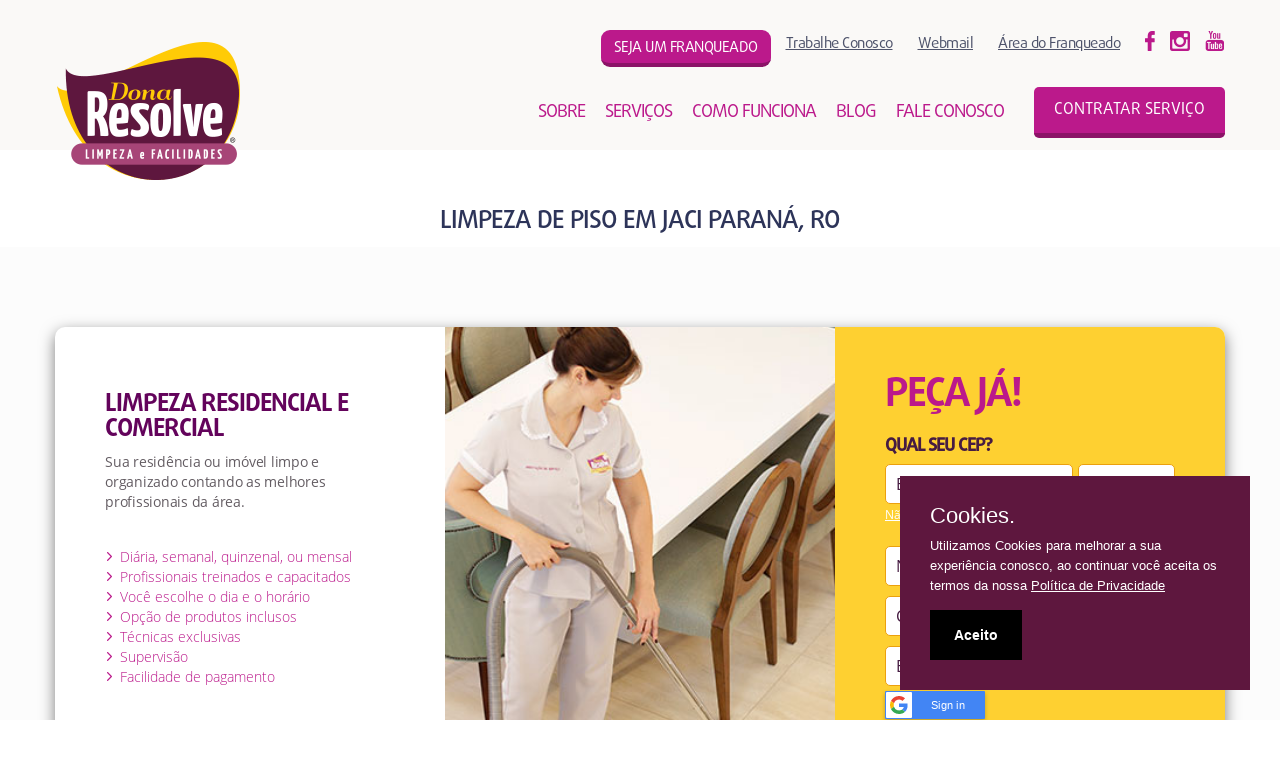

--- FILE ---
content_type: text/html; charset=UTF-8
request_url: http://www.donaresolve.com/servico/limpeza-de-piso/RO/Jaci+Paran%C3%A1
body_size: 6985
content:
<!doctype html>
<html class="no-js" lang="" />

<head>
	<meta charset="utf-8" />
	<meta http-equiv="x-ua-compatible" content="ie=edge" />
	<meta name="viewport" content="width=device-width, initial-scale=1, shrink-to-fit=no" />
	<title>Limpeza de Piso em Jaci Paraná, RO</title>
	<meta name="keywords" content="Franquia Dona Resolve, Dona Resolve, Facilidades e Limpeza, Passadeira, Cozinheira, Personal Organizer, Lavadeira, Higienização, Limpeza Residencial, Limpeza Comercial, Higienização de Estofados, Higienização de Colchões, Higienização de Tapetes, Limpeza Pós-obra, Limpeza Pré-mudança" />
	<meta name="description" content="A Dona Resolve é uma rede de Franquias que oferece serviços e soluções de limpeza residencial e comercial com unidades em todo Brasil" />

	<link rel="manifest" href="/site.webmanifest" />
	<link rel="apple-touch-icon" href="/icon.png" />
	<meta name="theme-color" content="#3a0926" />
	<meta name="apple-mobile-web-app-status-bar-style" content="#3a0926" />
	<meta name="msapplication-navbutton-color" content="#3a0926" />
	<meta name="msapplication-TileColor" content="#3a0926" />
	<meta name="msapplication-TileImage" content="/icon.png" />

    <link rel="stylesheet" type="text/css"
          href="/v1/assets/css/vendor/bootstrap/css/bootstrap.min.css">
    <link rel="stylesheet" type="text/css" href="/v1/assets/css/plugins.css">
    <link rel="stylesheet" type="text/css" href="/v1/assets/css/main-min.css">

    <script src="https://ajax.googleapis.com/ajax/libs/jquery/2.2.4/jquery.min.js"></script>
    <script async src="/v1/assets/css/vendor/bootstrap/js/bootstrap.min.js"></script>
    <script async src="/v1/assets/js/plugins.js"></script>
    <script async src="/v1/assets/js/main.js?v=6"></script>

    <!-- Global site tag (gtag.js) - Google Analytics -->
    <script async src="https://www.googletagmanager.com/gtag/js?id=G-105FSVPYGW"></script>
    <script>
        window.dataLayer = window.dataLayer || [];
        function gtag(){dataLayer.push(arguments);}
        gtag('js', new Date());

        gtag('config', 'UA-51292704-1');
        gtag('config', 'G-105FSVPYGW');
        gtag('config', 'AW-856123024');
        gtag('config', 'AW-804581082');
                var utm_source = '';
        var unidade = '';
    </script>
    
    	<!-- Facebook Pixel Code -->
	<script>
		!function(f,b,e,v,n,t,s){if(f.fbq)return;n=f.fbq=function(){n.callMethod?n.callMethod.apply(n,arguments):n.queue.push(arguments)};
		if(!f._fbq)f._fbq=n;n.push=n;n.loaded=!0;n.version='2.0';n.queue=[];t=b.createElement(e);t.async=!0;t.src=v;s=b.getElementsByTagName(e)[0];
		s.parentNode.insertBefore(t,s)}(window,document,'script','https://connect.facebook.net/en_US/fbevents.js');
		fbq('init', '2142415922454717'); 
		fbq('track', 'PageView');
	</script>
	<noscript>
		<img height="1" width="1" src="https://www.facebook.com/tr?id=2142415922454717&ev=PageView&noscript=1"/>
	</noscript>
	<!-- End Facebook Pixel Code -->

    <script src="https://apis.google.com/js/platform.js" async defer></script>
    <meta name="google-signin-client_id" content="1044930130568-jcdki5vpcklbrrf0rl52ftb85155c28r.apps.googleusercontent.com">

</head>

<body>
	<!--[if lte IE 9]>
		<p class="browserupgrade">You are using an <strong>outdated</strong> browser. Please <a href="https://browsehappy.com/">upgrade your browser</a> to improve your experience and security.</p>
	<![endif]-->
    <div id="fb-root"></div>
	<header class="interno">
		<!-- Header Top -->
		<div class="header-top">
			<div class="base">
				<div class="col-lg-3 col-sm-2 col-xs-12">
					<a href="/" title="Franquia de Limpeza Dona Resolve" class="logo"><img src="/v1/assets/img/logo.png" alt="" class="img-responsive"></a>
				</div>
				<div class="header-top-content col-lg-9 col-sm-10 col-xs-12">
					<div class="box-social">
						<a href="/seja-franqueado" class="link" title="Seja um franqueado" style="background-color: #bb198b; color: white; padding: 11px 13px 7px 13px; border-radius: 9px; text-transform: uppercase; text-decoration: none; border-bottom: 4px solid #8b1367;">Seja um franqueado</a>
						<a href="/trabalhe-conosco" class="link" titlwe="Trabalhe Conosco">Trabalhe Conosco</a>
						<a href="https://webmail-seguro.com.br/donaresolve.com/" class="link" target="_blank" title="Webmail">Webmail</a>
						<a href="https://franquia.donaresolve.com/" class="link" target="_blank" title="Área do Franqueado">Área do Franqueado</a>
						<a href="https://pt-br.facebook.com/DonaResolve" class="icone-social" title="Facebook" rel="nofollow" target="_blank"><img src="/v1/assets/img/facebook.png" alt=""></a>
						<a href="https://instagram.com/donaresolve" class="icone-social" title="Instragram" rel="nofollow" target="_blank"><img src="/v1/assets/img/instagram.png" alt=""></a>
						<a href="https://www.youtube.com/channel/UCf5vJiTamH4vG9gAUi3lFtg" class="icone-social" title="Instagram" rel="nofollow" target="_blank"><img src="/v1/assets/img/youtube.png" alt=""></a>
					</div>
					<div class="box-menu">
						<ul id="menu">
							<li><a href="/sobre" title="Sobre">sobre</a></li>
							<li><a href="/servicos" title="Serviços">serviços</a></li>
							<li><a href="/como-funciona" title="Como Funciona">como funciona</a></li>
							<li><a href="https://blog.donaresolve.com/" title="Blog Dona Resolve" target="_blank">blog</a></li>
							<li><a href="/fale-conosco" title="Fale Conosco">fale conosco</a></li>
						</ul>
						<a href="/servicos" class="header-btn-contratar" title="Contratar Serviço">Contratar Serviço</a>
					</div>
				</div>
			</div>
		</div>
			</header>

	<main>
  
		<article class="servicos" style="margin-top: 50px;">
			<div class="base">
				<div class="row">
					<h1 class="title h1servicos">Limpeza de Piso em Jaci Paraná, RO</h1>
					<div class="lista-servicos">
	
								</div>	
				</div>
			</div>
			
    <article class="servico-detalhes">

        <div class="base">
            <div class="row">

                <div class="servico-detalhe-content">
                    <div class="box-servico col-lg-4 col-sm-6 col-g-12">
                        <img src="/v1/assets/img/modal-home-limpezas.png" alt="" class="thumb-servico img-responsive center-block">
                        <h1 class="servicos-title">
                            Limpeza Residencial e Comercial
                        </h1>
                        <div class="servicos-descricao">
                            Sua residência ou imóvel limpo e organizado contando as melhores profissionais da área.
                        </div>
                        <ul class="servicos-qualidades">
                            <li>Diária, semanal, quinzenal, ou mensal</li>
                            <li>Profissionais treinados e capacitados</li>
                            <li>Você escolhe o dia e o horário</li>
                            <li>Opção de produtos inclusos</li>
                            <li>Técnicas exclusivas </li>
                            <li>Supervisão</li>
                            <li>Facilidade de pagamento</li>
                        </ul>
                    </div>
                    <div class="box-thumb col-lg-4">
                        <!-- Background Bloco Center -->
                        <div class="thumb" style="background-image: url('/v1/assets/img/modal-home-limpezas.jpg')"></div>
                    </div>

                    <div class="box-formulario col-lg-4 col-sm-6 col-g-12">
                        <div class="modal-title">Peça já!</div>

						<form action="" method="POST" id="form-home-orcamento" class="jq-form-validate formulario form-style-1 select-style-1">

    
	<div class="row">
        <div class="col-lg-8">
            <label for="zip" class="label-cep">Qual seu cep?</label>
        </div>
        <div class="col-lg-4"></div>
    </div>
	<div class="row">
        <div class="col-lg-8">
        	<input type="text" class="jq-mask-cep input-text" name="zip" id="zip" data-rule-required="true" placeholder="Ex. 15015-030">
        </div>
        <div class="col-lg-4">
            <input type="text" class="input-text" name="number" id="number" data-rule-required="1" placeholder="Número">
        </div>
		<div class="col-lg-12 lg-padding-bottom-20px">
			<a href="http://www.correios.com.br/" class="esqueceu-cep" target="_blank" style="color: white">Não lembro meu CEP</a>
		</div>
    </div>
    <div class="row">
        <input type="text" class="input-text" name="contactName" id="contactName" data-rule-required="true" placeholder="Nome completo">
    </div>
	<div class="row">
        <input type="text" class="input-text jq-mask-telefone" name="contactPhone" id="contactPhone" data-rule-required="true" placeholder="Celular">
    </div>
    <div class="row">
        <input type="text" class="input-text" name="email" id="email" placeholder="E-mail para contato" data-rule-required="true">
    </div>
	
	<input type="hidden" id="job" name="job" value="Limpezas">

    <div class="row lg-padding-bottom-10px">
        <div class="col-lg-5 lg-padding-right-5px">
            <div class="g-signin2" data-height="28" data-width="100%" data-theme="dark"
                 data-onsuccess="onSignIn"></div>
        </div>
        <div class="col-lg-7 lg-padding-left-5px">
            <div class="fb-login-button" data-width="100%" data-size="medium" data-scope="email"
                 data-button-type="login_with" data-auto-logout-link="true" data-use-continue-as="false"></div>
        </div>
    </div>

    <div class="row">
		<button type="submit" id="btn-enviar1" class="btn-enviar">Solicitar Orçamento!</button>
    </div>
</form>
                    </div>
                </div>
            </div>
        </div>

        			<!-- Componente - Somos Notícia Nas Principais Mídias -->
			<section class="componente-noticias-midias">
				<div class="base">
					<h4 class="title">Somos notícia nas principais mídias</h4>

					<div class="box-midias">
						<a href="http://correiobraziliense.lugarcerto.com.br/app/noticia/ultimas/2015/07/02/interna_noticias,49142/veja-dicas-para-manter-a-cozinha-sempre-limpa-e-desinfetada.shtml" target="_blank"><img src="/v1/assets/img/media-correio-braziliense.jpg" alt="" class="icone-midias img-responsive center-block"></a>
						<a href="http://www.tuacasa.com.br/como-fazer-mudanca/" target="_blank"><img src="/v1/assets/img/media-tua-casa.jpg" alt="" class="icone-midias img-responsive center-block"></a>
						<a href="http://www.dicasdemulher.com.br/como-aproveitar-o-espaco-embaixo-da-escada/" target="_blank"><img src="/v1/assets/img/media-dicas-mulher.jpg" alt="" class="icone-midias img-responsive center-block"></a>
						<a href="http://revistavidanatural.com.br/casa/home/veja-4-dicas-para-manter-os-insetos-longe-de-casa/2768/" target="_blank"><img src="/v1/assets/img/media-vida-natural.jpg" alt="" class="icone-midias img-responsive center-block"></a>
						<a href="http://revistacasalinda.uol.com.br/reforma/dicas-para-otimizar-lugares-pequenos/" target="_blank"><img src="/v1/assets/img/media-casa-linda.jpg" alt="" class="icone-midias img-responsive center-block"></a>
						<a href="http://www.revistanoivasecia.com.br/organizar-a-casa-para-poder-relaxar/" target="_blank"><img src="/v1/assets/img/media-noiva-cia.jpg" alt="" class="icone-midias img-responsive center-block"></a>
						<a href="http://bbel.uol.com.br/organizacao/post/limpeza/geral/como-limpar-o-guarda-roupa" target="_blank"><img src="/v1/assets/img/media-bbel.jpg" alt="" class="icone-midias img-responsive center-block"></a>
						<a href="http://www.tribunadopantanal.com.br/site/saude/tomates-estragam-mais-facilmente-dentro-da-geladeira-veja-dicas-de-armazenamento-de-alimentos/" target="_blank"><img src="/v1/assets/img/media-tribuna-pantanal.jpg" alt="" class="icone-midias img-responsive center-block"></a>
					</div>
				</div>
			</section>
			<!-- ----------------------- // ------------------- -->
			<!-- Componente - Quem Já Usou Aprova a Dona Resolve -->
			<section class="componente-depoimentos">
				<div class="base">
					<h5 class="title">Quem Já Usou Aprova a Dona Resolve</h5>
					<div class="slider-depoimentos">

						<!-- INDEX -->
						<div class="index">
							<div class="box-imagem">
								<img src="/v1/assets/img/componente-depoimentos-flor.png" alt="" class="thumb-default flor img-responsive center-block"> 
							</div>
							<div class="text-depoimento">
								<span class="icone-aspa-left"></span>
								Depois de literalmente  “penar” com profissionais sem compromisso e qualidade, resolvi experimentar uma nova forma de contratar serviços de limpeza. A Dona Resolve de Sorocaba enviou para minha residência duas funcionarias, contratadas pela própria empresa e com todas as devidas verificações de antecedentes e referencias, o que me deixou bastante segura. Devo confessar que fui surpreendida! Elas realizaram um trabalho fora de série. Em dupla, limparam todos os cômodos da casa com técnica e agilidade. Higienizaram colchões, travesseiros, almofadas e até bichos de pelocia. Finalmente um serviço diferenciado... Dona Resolve realmente resolve.
								<span class="icone-aspa-right"></span>
							</div>
							<div class="text-assinatura">Andreia Medeiros</div>
						</div>

						<!-- INDEX -->
						<div class="index">
							<div class="box-imagem">
								<img src="/v1/assets/img/componente-depoimentos-flor.png" alt="" class="thumb-default flor img-responsive center-block"> 
							</div>
							<div class="text-depoimento">
								<span class="icone-aspa-left"></span>
								Deus é tão certo e sublime que hoje estou aqui não para mostrar meu visual novo meu cabelo  feito por um dos cabeleireiros mais famoso de São Paulo para mostrar um almoço perfeito em família não para mim expor como tantas vezes fiz mais sim para agradece primeiramente a Deus segundo a meu esposo Carlos Leonardo e terceiro a uma empresa digna que acima de tudo dar valor para os seus funcionários obrigada Marcelo Gomes mais um mês de muita luta juntos e mais este presente eu adoreiiiiii
								<span class="icone-aspa-right"></span>
							</div>
							<div class="text-assinatura">Cleide Nunes da Costa</div>
						</div>

						<!-- INDEX -->
						<div class="index">
							<div class="box-imagem">
								<img src="/v1/assets/img/componente-depoimentos-flor.png" alt="" class="thumb-default flor img-responsive center-block"> 
							</div>
							<div class="text-depoimento">
								<span class="icone-aspa-left"></span>
								Quando a experiência de consumo não tem preço
								Ontem tive uma aula de experiência de consumo com uma das coworkers do Nós. A Paula Piussi, da Dona Resolve. Minha casa, pós reforma... parecia a Bósnia pós guerra. Serviço contratado e ao voltar para uma casa impecavelmente limpa... ainda sou recebido com avisos queridos e mimos pela casa toda. Sério, foi a melhor experiência de consumo dos últimos meses. Parabéns Paula.
								<span class="icone-aspa-right"></span>
							</div>
							<div class="text-assinatura">Walker Massa</div>
						</div>

						<!-- INDEX -->
						<div class="index">
							<div class="box-imagem">
								<img src="/v1/assets/img/componente-depoimentos-flor.png" alt="" class="thumb-default flor img-responsive center-block"> 
							</div>
							<div class="text-depoimento">
								<span class="icone-aspa-left"></span>
								A alegria de ver que a Dona Resolve passou por aqui. Casa limpa, cheirosa e João feliz. Obrigada pelo carinho.
								<span class="icone-aspa-right"></span>
							</div>
							<div class="text-assinatura">Roberta Gasparini de Lucca</div>
						</div>

						<!-- INDEX -->
						<div class="index">
							<div class="box-imagem">
								<img src="/v1/assets/img/componente-depoimentos-flor.png" alt="" class="thumb-default flor img-responsive center-block"> 
							</div>
							<div class="text-depoimento">
								<span class="icone-aspa-left"></span>
								Como é bom ter opções ter soluções de fato com profissionais, sabemos que que Balneário Camboriu é carente de mão de obra profissional, eu adorei.
								<span class="icone-aspa-right"></span>
							</div>
							<div class="text-assinatura">Mara França</div>
						</div>

						<!-- INDEX -->
						<div class="index">
							<div class="box-imagem">
								<img src="/v1/assets/img/componente-depoimentos-flor.png" alt="" class="thumb-default flor img-responsive center-block"> 
							</div>
							<div class="text-depoimento">
								<span class="icone-aspa-left"></span>
								Excelente trabalho. As meninas são ótimas, super caprichosas. Deixam tudo limpo e perfumado, até os cantinhos. Maravilhoso trabalho e muita atenção ao detalhes. Parabéns!
								<span class="icone-aspa-right"></span>
							</div>
							<div class="text-assinatura">Marjory Roever</div>
						</div>

						<!-- INDEX -->
						<div class="index">
							<div class="box-imagem">
								<img src="/v1/assets/img/componente-depoimentos-flor.png" alt="" class="thumb-default flor img-responsive center-block"> 
							</div>
							<div class="text-depoimento">
								<span class="icone-aspa-left"></span>
								Resolve mesmo!! Meu piso estava tão medonho que eu estava pesarosa dos danos que a retirada da sujeira poderia causar. E o serviço prestado por essa equipe fez o piso voltar ao estado saído da caixa, rs. Uma felicidade para Vitória e região.
								<span class="icone-aspa-right"></span>
							</div>
							<div class="text-assinatura">Gleice Paiva</div>
						</div>

					</div>
				</div>
			</section>
			<!-- ----------------------- // ------------------- -->

    </article>
				
		</article>
	
	</main>

	<footer>
		<!-- Footer Content -->
		<div class="footer-content">
			<div class="base">
				<a href="/" title="Franquia de Limpeza Dona Resolve" class="logo-footer">
					<img src="/v1/assets/img/logo.png" alt="" class="img-responsive center-block">
				</a>

				<div class="text-proposito"><strong>Propósito:</strong> Proporcionar qualidade de vida e bem-estar à todos
					os nossos clientes
				</div>
				<div class="menu-footer">
					<li class="active"><a href="/" title="Home">Home</a></li>
					<li><a href="/sobre" title="Sobre">Sobre</a></li>
					<li><a href="/como-funciona" title="Como Funciona">Como Funciona</a></li>
					<li><a href="/" title="Contratar Limpeza">Contratar Limpeza</a></li>
					<li><a href="/seja-franqueado" title="Seja um Franqueado">Seja um Franqueado</a></li>
					<li><a href="/blog/" title="Blog" target="_blank">Blog</a></li>
					<li><a href="/termos-de-uso" title="Termos de uso">Termos de Uso</a></li>
					<!--li><a href="//trabalhe-conosco" title="Trabalhe Conosco">Trabalhe Conosco</a></li-->
					<li><a href="/fale-conosco" title="Fale Conosco">Fale Conosco</a></li>
				</div>

								<div class="text-telefone">Rua XV de Novembro, 2939, 7º andar, sala 71 - Centro - São José do Rio Preto</div>
				<div class="text-atendimento"><strong>Horário de Atendimento:</strong> Segunda a Sexta das 08h00 às 18h00
				</div>
				<div class="text-telefone">
					
					<a href="/servico/diarista" title="Serviço de Diarista">Diarista</a> | 
					<a href="/servico/limpeza" title="Serviço de Limpeza">Limpeza</a> | 
					<a href="/servico/passadeira" title="Serviço de Passadeira">Passadeira</a> | 
					<a href="/servico/higienizacao" title="Serviço de Higienização">Higienização</a> | 
					<a href="/servico/personal-organizer" title="Serviço de Personal Organizer">Personal Organizer</a> | 
					<a href="/servico/faxina" title="Serviço de Faxina">Faxina</a> |
					<a href="/servico/faxineira" title="Serviço de Faxineira">Faxineira</a> |
					<a href="/servico/empregada-domestica" title="Empregada Doméstica">Empregada Doméstica</a> |
					<a href="/servico/empresa-de-limpeza" title="Empresa de Limpeza">Empresa de Limpeza</a> |
					<a href="/servico/servico-de-limpeza" title="Serviço de Limpeza">Serviços de Limpeza</a> |
					<a href="/servico/terceirizacao-de-limpeza" title="Terceirização de Limpeza">Terceirização de Limpeza</a> |
					<a href="/servico/limpeza-pos-obra" title="Limpeza Pós Obra">Limpeza Pós Obra</a> |
					<a href="/servico/limpeza-de-pedra" title="Limpeza de Pedra">Limpeza de Pedra</a> |
					<a href="/servico/limpeza-de-piso" title="Limpeza de Piso">Limpeza de Piso</a> |
					<a href="/servico/lavagem-de-sofa" title="Lavagem de Sofá">Lavagem de Sofá</a> |
					<a href="/servico/lavagem-de-estofados" title="Lavagem de Estofados">Lavagem de Estofados</a> |
					<a href="/servico/impermeabilizacao-de-sofa" title="Impermeabilização de Sofá">Impermeabilização de Sofá</a> |
					<a href="/servico/impermeabilizacao-de-estofados" title="Impermeabilização de Estofados">Impermeabilização de Estofados</a> |
                    <a href="/servico/franquia-de-limpeza" title="Franquia de Limpeza">Franquia de Limpeza</a> |
					<a href="mailto:franquiadn@donaresolve.com">franquiadn@donaresolve.com</a>

                </div>
			</div>
		</div>

		<!-- Footer Bottom -->
		<div class="footer-bottom">
			<div class="base">
				<div class="assinatura">
					<strong>Dona Resolve | Limpeza e Facilidades</strong>
					• Todos os direitos reservados • Presente em todo Brasil
				</div>
			</div>
		</div>
	</footer>

	<noscript id="deferred-styles">

    </noscript>
    <script>
      var loadDeferredStyles = function() {
        var addStylesNode = document.getElementById("deferred-styles");
        var replacement = document.createElement("div");
        replacement.innerHTML = addStylesNode.textContent;
        document.body.appendChild(replacement)
        addStylesNode.parentElement.removeChild(addStylesNode);
      };
      var raf = window.requestAnimationFrame || window.mozRequestAnimationFrame ||
          window.webkitRequestAnimationFrame || window.msRequestAnimationFrame;
      if (raf) raf(function() { window.setTimeout(loadDeferredStyles, 0); });
      else window.addEventListener('load', loadDeferredStyles);
    </script>


    <script>
        window.fbAsyncInit = function() {
            console.log('FB Init');
            FB.init({ appId: '972930906427366', version: 'v5.0', status: true });
            FB.Event.subscribe('auth.authResponseChange', function(response){
                console.log('Response Change');
                if (response.status === 'connected'){
                    console.log('Searching User');
                    FB.api('/me', { fields: 'name, email' }, function(response) {
                        console.log('Found!');
                        $('#contactName, #name').val(response.name);
                        $('#email, #email1').val(response.email);

                    });
                }
            });
            /*FB.Event.subscribe('auth.statusChange', function(response){
                console.log('Status Change');
                if (response.status === 'connected'){
                    OnFacebookSignin();
                }
            });*/
        };
    </script>
    <script async defer crossorigin="anonymous"
            src="https://connect.facebook.net/pt_BR/sdk.js#xfbml=1&version=v5.0&appId=972930906427366"></script>
    </body>
</html>

--- FILE ---
content_type: text/css
request_url: http://www.donaresolve.com/v1/assets/css/main-min.css
body_size: 22732
content:
.col-lg-1{display:block;position:relative;float:left;width:8.33333333%;margin:0;padding:0}.col-lg-2{display:block;position:relative;float:left;width:16.66666667%;margin:0;padding:0}.col-lg-3{display:block;position:relative;float:left;width:25%;margin:0;padding:0}.col-lg-4{display:block;position:relative;float:left;width:33.33333333%;margin:0;padding:0}.col-lg-5{display:block;position:relative;float:left;width:41.66666667%;margin:0;padding:0}.col-lg-6{display:block;position:relative;float:left;width:50%;margin:0;padding:0}.col-lg-7{display:block;position:relative;float:left;width:58.33333333%;margin:0;padding:0}.col-lg-8{display:block;position:relative;float:left;width:66.66666667%;margin:0;padding:0}.col-lg-9{display:block;position:relative;float:left;width:75%;margin:0;padding:0}.col-lg-10{display:block;position:relative;float:left;width:83.33333333%;margin:0;padding:0}.col-lg-11{display:block;position:relative;float:left;width:91.66666667%;margin:0;padding:0}.col-lg-12{display:block;position:relative;float:left;width:100%;margin:0;padding:0}@media (max-width:1200px){.col-md-1{display:block;position:relative;float:left;width:8.33333333%;margin:0;padding:0}.col-md-2{display:block;position:relative;float:left;width:16.66666667%;margin:0;padding:0}.col-md-3{display:block;position:relative;float:left;width:25%;margin:0;padding:0}.col-md-4{display:block;position:relative;float:left;width:33.33333333%;margin:0;padding:0}.col-md-5{display:block;position:relative;float:left;width:41.66666667%;margin:0;padding:0}.col-md-6{display:block;position:relative;float:left;width:50%;margin:0;padding:0}.col-md-7{display:block;position:relative;float:left;width:58.33333333%;margin:0;padding:0}.col-md-8{display:block;position:relative;float:left;width:66.66666667%;margin:0;padding:0}.col-md-9{display:block;position:relative;float:left;width:75%;margin:0;padding:0}.col-md-10{display:block;position:relative;float:left;width:83.33333333%;margin:0;padding:0}.col-md-11{display:block;position:relative;float:left;width:91.66666667%;margin:0;padding:0}.col-md-12{display:block;position:relative;float:left;width:100%;margin:0;padding:0}}@media (max-width:1024px){.col-sm-1{display:block;position:relative;float:left;width:8.33333333%;margin:0;padding:0}.col-sm-2{display:block;position:relative;float:left;width:16.66666667%;margin:0;padding:0}.col-sm-3{display:block;position:relative;float:left;width:25%;margin:0;padding:0}.col-sm-4{display:block;position:relative;float:left;width:33.33333333%;margin:0;padding:0}.col-sm-5{display:block;position:relative;float:left;width:41.66666667%;margin:0;padding:0}.col-sm-6{display:block;position:relative;float:left;width:50%;margin:0;padding:0}.col-sm-7{display:block;position:relative;float:left;width:58.33333333%;margin:0;padding:0}.col-sm-8{display:block;position:relative;float:left;width:66.66666667%;margin:0;padding:0}.col-sm-9{display:block;position:relative;float:left;width:75%;margin:0;padding:0}.col-sm-10{display:block;position:relative;float:left;width:83.33333333%;margin:0;padding:0}.col-sm-11{display:block;position:relative;float:left;width:91.66666667%;margin:0;padding:0}.col-sm-12{display:block;position:relative;float:left;width:100%;margin:0;padding:0}}@media (max-width:768px){.col-xs-1{display:block;position:relative;float:left;width:8.33333333%;margin:0;padding:0}.col-xs-2{display:block;position:relative;float:left;width:16.66666667%;margin:0;padding:0}.col-xs-3{display:block;position:relative;float:left;width:25%;margin:0;padding:0}.col-xs-4{display:block;position:relative;float:left;width:33.33333333%;margin:0;padding:0}.col-xs-5{display:block;position:relative;float:left;width:41.66666667%;margin:0;padding:0}.col-xs-6{display:block;position:relative;float:left;width:50%;margin:0;padding:0}.col-xs-7{display:block;position:relative;float:left;width:58.33333333%;margin:0;padding:0}.col-xs-8{display:block;position:relative;float:left;width:66.66666667%;margin:0;padding:0}.col-xs-9{display:block;position:relative;float:left;width:75%;margin:0;padding:0}.col-xs-10{display:block;position:relative;float:left;width:83.33333333%;margin:0;padding:0}.col-xs-11{display:block;position:relative;float:left;width:91.66666667%;margin:0;padding:0}.col-xs-12{display:block;position:relative;float:left;width:100%;margin:0;padding:0}}@media (max-width:568px){.col-g-1{display:block;position:relative;float:left;width:8.33333333%;margin:0;padding:0}.col-g-2{display:block;position:relative;float:left;width:16.66666667%;margin:0;padding:0}.col-g-3{display:block;position:relative;float:left;width:25%;margin:0;padding:0}.col-g-4{display:block;position:relative;float:left;width:33.33333333%;margin:0;padding:0}.col-g-5{display:block;position:relative;float:left;width:41.66666667%;margin:0;padding:0}.col-g-6{display:block;position:relative;float:left;width:50%;margin:0;padding:0}.col-g-7{display:block;position:relative;float:left;width:58.33333333%;margin:0;padding:0}.col-g-8{display:block;position:relative;float:left;width:66.66666667%;margin:0;padding:0}.col-g-9{display:block;position:relative;float:left;width:75%;margin:0;padding:0}.col-g-10{display:block;position:relative;float:left;width:83.33333333%;margin:0;padding:0}.col-g-11{display:block;position:relative;float:left;width:91.66666667%;margin:0;padding:0}.col-g-12{display:block;position:relative;float:left;width:100%;margin:0;padding:0}}@media (max-width:480px){.col-m-1{display:block;position:relative;float:left;width:8.33333333%;margin:0;padding:0}.col-m-2{display:block;position:relative;float:left;width:16.66666667%;margin:0;padding:0}.col-m-3{display:block;position:relative;float:left;width:25%;margin:0;padding:0}.col-m-4{display:block;position:relative;float:left;width:33.33333333%;margin:0;padding:0}.col-m-5{display:block;position:relative;float:left;width:41.66666667%;margin:0;padding:0}.col-m-6{display:block;position:relative;float:left;width:50%;margin:0;padding:0}.col-m-7{display:block;position:relative;float:left;width:58.33333333%;margin:0;padding:0}.col-m-8{display:block;position:relative;float:left;width:66.66666667%;margin:0;padding:0}.col-m-9{display:block;position:relative;float:left;width:75%;margin:0;padding:0}.col-m-10{display:block;position:relative;float:left;width:83.33333333%;margin:0;padding:0}.col-m-11{display:block;position:relative;float:left;width:91.66666667%;margin:0;padding:0}.col-m-12{display:block;position:relative;float:left;width:100%;margin:0;padding:0}}@media (max-width:380px){.col-p-1{display:block;position:relative;float:left;width:8.33333333%;margin:0;padding:0}.col-p-2{display:block;position:relative;float:left;width:16.66666667%;margin:0;padding:0}.col-p-3{display:block;position:relative;float:left;width:25%;margin:0;padding:0}.col-p-4{display:block;position:relative;float:left;width:33.33333333%;margin:0;padding:0}.col-p-5{display:block;position:relative;float:left;width:41.66666667%;margin:0;padding:0}.col-p-6{display:block;position:relative;float:left;width:50%;margin:0;padding:0}.col-p-7{display:block;position:relative;float:left;width:58.33333333%;margin:0;padding:0}.col-p-8{display:block;position:relative;float:left;width:66.66666667%;margin:0;padding:0}.col-p-9{display:block;position:relative;float:left;width:75%;margin:0;padding:0}.col-p-10{display:block;position:relative;float:left;width:83.33333333%;margin:0;padding:0}.col-p-11{display:block;position:relative;float:left;width:91.66666667%;margin:0;padding:0}.col-p-12{display:block;position:relative;float:left;width:100%;margin:0;padding:0}}@media (max-width:320px){.col-pp-1{display:block;position:relative;float:left;width:8.33333333%;margin:0;padding:0}.col-pp-2{display:block;position:relative;float:left;width:16.66666667%;margin:0;padding:0}.col-pp-3{display:block;position:relative;float:left;width:25%;margin:0;padding:0}.col-pp-4{display:block;position:relative;float:left;width:33.33333333%;margin:0;padding:0}.col-pp-5{display:block;position:relative;float:left;width:41.66666667%;margin:0;padding:0}.col-pp-6{display:block;position:relative;float:left;width:50%;margin:0;padding:0}.col-pp-7{display:block;position:relative;float:left;width:58.33333333%;margin:0;padding:0}.col-pp-8{display:block;position:relative;float:left;width:66.66666667%;margin:0;padding:0}.col-pp-9{display:block;position:relative;float:left;width:75%;margin:0;padding:0}.col-pp-10{display:block;position:relative;float:left;width:83.33333333%;margin:0;padding:0}.col-pp-11{display:block;position:relative;float:left;width:91.66666667%;margin:0;padding:0}.col-pp-12{display:block;position:relative;float:left;width:100%;margin:0;padding:0}}.lg-padding-0px{padding:0px!important}.lg-padding-5px{padding:5px!important}.lg-padding-10px{padding:10px!important}.lg-padding-15px{padding:15px!important}.lg-padding-20px{padding:20px!important}.lg-padding-25px{padding:25px!important}.lg-padding-30px{padding:30px!important}.lg-padding-35px{padding:35px!important}.lg-padding-40px{padding:40px!important}.lg-padding-45px{padding:45px!important}.lg-padding-50px{padding:50px!important}.lg-padding-55px{padding:55px!important}.lg-padding-60px{padding:60px!important}.lg-padding-65px{padding:65px!important}.lg-padding-70px{padding:70px!important}.lg-padding-75px{padding:75px!important}.lg-padding-80px{padding:80px!important}.lg-padding-85px{padding:85px!important}.lg-padding-90px{padding:90px!important}.lg-padding-95px{padding:95px!important}.lg-padding-100px{padding:100px!important}.lg-padding-top-0px{padding-top:0px!important}.lg-padding-top-5px{padding-top:5px!important}.lg-padding-top-10px{padding-top:10px!important}.lg-padding-top-15px{padding-top:15px!important}.lg-padding-top-20px{padding-top:20px!important}.lg-padding-top-25px{padding-top:25px!important}.lg-padding-top-30px{padding-top:30px!important}.lg-padding-top-35px{padding-top:35px!important}.lg-padding-top-40px{padding-top:40px!important}.lg-padding-top-45px{padding-top:45px!important}.lg-padding-top-50px{padding-top:50px!important}.lg-padding-top-55px{padding-top:55px!important}.lg-padding-top-60px{padding-top:60px!important}.lg-padding-top-65px{padding-top:65px!important}.lg-padding-top-70px{padding-top:70px!important}.lg-padding-top-75px{padding-top:75px!important}.lg-padding-top-80px{padding-top:80px!important}.lg-padding-top-85px{padding-top:85px!important}.lg-padding-top-90px{padding-top:90px!important}.lg-padding-top-95px{padding-top:95px!important}.lg-padding-top-100px{padding-top:100px!important}.lg-padding-bottom-0px{padding-bottom:0px!important}.lg-padding-bottom-5px{padding-bottom:5px!important}.lg-padding-bottom-10px{padding-bottom:10px!important}.lg-padding-bottom-15px{padding-bottom:15px!important}.lg-padding-bottom-20px{padding-bottom:20px!important}.lg-padding-bottom-25px{padding-bottom:25px!important}.lg-padding-bottom-30px{padding-bottom:30px!important}.lg-padding-bottom-35px{padding-bottom:35px!important}.lg-padding-bottom-40px{padding-bottom:40px!important}.lg-padding-bottom-45px{padding-bottom:45px!important}.lg-padding-bottom-50px{padding-bottom:50px!important}.lg-padding-bottom-55px{padding-bottom:55px!important}.lg-padding-bottom-60px{padding-bottom:60px!important}.lg-padding-bottom-65px{padding-bottom:65px!important}.lg-padding-bottom-70px{padding-bottom:70px!important}.lg-padding-bottom-75px{padding-bottom:75px!important}.lg-padding-bottom-80px{padding-bottom:80px!important}.lg-padding-bottom-85px{padding-bottom:85px!important}.lg-padding-bottom-90px{padding-bottom:90px!important}.lg-padding-bottom-95px{padding-bottom:95px!important}.lg-padding-bottom-100px{padding-bottom:100px!important}.lg-padding-left-0px{padding-left:0px!important}.lg-padding-left-5px{padding-left:5px!important}.lg-padding-left-10px{padding-left:10px!important}.lg-padding-left-15px{padding-left:15px!important}.lg-padding-left-20px{padding-left:20px!important}.lg-padding-left-25px{padding-left:25px!important}.lg-padding-left-30px{padding-left:30px!important}.lg-padding-left-35px{padding-left:35px!important}.lg-padding-left-40px{padding-left:40px!important}.lg-padding-left-45px{padding-left:45px!important}.lg-padding-left-50px{padding-left:50px!important}.lg-padding-left-55px{padding-left:55px!important}.lg-padding-left-60px{padding-left:60px!important}.lg-padding-left-65px{padding-left:65px!important}.lg-padding-left-70px{padding-left:70px!important}.lg-padding-left-75px{padding-left:75px!important}.lg-padding-left-80px{padding-left:80px!important}.lg-padding-left-85px{padding-left:85px!important}.lg-padding-left-90px{padding-left:90px!important}.lg-padding-left-95px{padding-left:95px!important}.lg-padding-left-100px{padding-left:100px!important}.lg-padding-right-0px{padding-right:0px!important}.lg-padding-right-5px{padding-right:5px!important}.lg-padding-right-10px{padding-right:10px!important}.lg-padding-right-15px{padding-right:15px!important}.lg-padding-right-20px{padding-right:20px!important}.lg-padding-right-25px{padding-right:25px!important}.lg-padding-right-30px{padding-right:30px!important}.lg-padding-right-35px{padding-right:35px!important}.lg-padding-right-40px{padding-right:40px!important}.lg-padding-right-45px{padding-right:45px!important}.lg-padding-right-50px{padding-right:50px!important}.lg-padding-right-55px{padding-right:55px!important}.lg-padding-right-60px{padding-right:60px!important}.lg-padding-right-65px{padding-right:65px!important}.lg-padding-right-70px{padding-right:70px!important}.lg-padding-right-75px{padding-right:75px!important}.lg-padding-right-80px{padding-right:80px!important}.lg-padding-right-85px{padding-right:85px!important}.lg-padding-right-90px{padding-right:90px!important}.lg-padding-right-95px{padding-right:95px!important}.lg-padding-right-100px{padding-right:100px!important}.lg-margin-0px{margin:0px!important}.lg-margin-5px{margin:5px!important}.lg-margin-10px{margin:10px!important}.lg-margin-15px{margin:15px!important}.lg-margin-20px{margin:20px!important}.lg-margin-25px{margin:25px!important}.lg-margin-30px{margin:30px!important}.lg-margin-35px{margin:35px!important}.lg-margin-40px{margin:40px!important}.lg-margin-45px{margin:45px!important}.lg-margin-50px{margin:50px!important}.lg-margin-55px{margin:55px!important}.lg-margin-60px{margin:60px!important}.lg-margin-65px{margin:65px!important}.lg-margin-70px{margin:70px!important}.lg-margin-75px{margin:75px!important}.lg-margin-80px{margin:80px!important}.lg-margin-85px{margin:85px!important}.lg-margin-90px{margin:90px!important}.lg-margin-95px{margin:95px!important}.lg-margin-100px{margin:100px!important}.lg-margin-top-0px{margin-top:0px!important}.lg-margin-top-5px{margin-top:5px!important}.lg-margin-top-10px{margin-top:10px!important}.lg-margin-top-15px{margin-top:15px!important}.lg-margin-top-20px{margin-top:20px!important}.lg-margin-top-25px{margin-top:25px!important}.lg-margin-top-30px{margin-top:30px!important}.lg-margin-top-35px{margin-top:35px!important}.lg-margin-top-40px{margin-top:40px!important}.lg-margin-top-45px{margin-top:45px!important}.lg-margin-top-50px{margin-top:50px!important}.lg-margin-top-55px{margin-top:55px!important}.lg-margin-top-60px{margin-top:60px!important}.lg-margin-top-65px{margin-top:65px!important}.lg-margin-top-70px{margin-top:70px!important}.lg-margin-top-75px{margin-top:75px!important}.lg-margin-top-80px{margin-top:80px!important}.lg-margin-top-85px{margin-top:85px!important}.lg-margin-top-90px{margin-top:90px!important}.lg-margin-top-95px{margin-top:95px!important}.lg-margin-top-100px{margin-top:100px!important}.lg-margin-bottom-0px{margin-bottom:0px!important}.lg-margin-bottom-5px{margin-bottom:5px!important}.lg-margin-bottom-10px{margin-bottom:10px!important}.lg-margin-bottom-15px{margin-bottom:15px!important}.lg-margin-bottom-20px{margin-bottom:20px!important}.lg-margin-bottom-25px{margin-bottom:25px!important}.lg-margin-bottom-30px{margin-bottom:30px!important}.lg-margin-bottom-35px{margin-bottom:35px!important}.lg-margin-bottom-40px{margin-bottom:40px!important}.lg-margin-bottom-45px{margin-bottom:45px!important}.lg-margin-bottom-50px{margin-bottom:50px!important}.lg-margin-bottom-55px{margin-bottom:55px!important}.lg-margin-bottom-60px{margin-bottom:60px!important}.lg-margin-bottom-65px{margin-bottom:65px!important}.lg-margin-bottom-70px{margin-bottom:70px!important}.lg-margin-bottom-75px{margin-bottom:75px!important}.lg-margin-bottom-80px{margin-bottom:80px!important}.lg-margin-bottom-85px{margin-bottom:85px!important}.lg-margin-bottom-90px{margin-bottom:90px!important}.lg-margin-bottom-95px{margin-bottom:95px!important}.lg-margin-bottom-100px{margin-bottom:100px!important}.lg-margin-left-0px{margin-left:0px!important}.lg-margin-left-5px{margin-left:5px!important}.lg-margin-left-10px{margin-left:10px!important}.lg-margin-left-15px{margin-left:15px!important}.lg-margin-left-20px{margin-left:20px!important}.lg-margin-left-25px{margin-left:25px!important}.lg-margin-left-30px{margin-left:30px!important}.lg-margin-left-35px{margin-left:35px!important}.lg-margin-left-40px{margin-left:40px!important}.lg-margin-left-45px{margin-left:45px!important}.lg-margin-left-50px{margin-left:50px!important}.lg-margin-left-55px{margin-left:55px!important}.lg-margin-left-60px{margin-left:60px!important}.lg-margin-left-65px{margin-left:65px!important}.lg-margin-left-70px{margin-left:70px!important}.lg-margin-left-75px{margin-left:75px!important}.lg-margin-left-80px{margin-left:80px!important}.lg-margin-left-85px{margin-left:85px!important}.lg-margin-left-90px{margin-left:90px!important}.lg-margin-left-95px{margin-left:95px!important}.lg-margin-left-100px{margin-left:100px!important}.lg-margin-right-0px{margin-right:0px!important}.lg-margin-right-5px{margin-right:5px!important}.lg-margin-right-10px{margin-right:10px!important}.lg-margin-right-15px{margin-right:15px!important}.lg-margin-right-20px{margin-right:20px!important}.lg-margin-right-25px{margin-right:25px!important}.lg-margin-right-30px{margin-right:30px!important}.lg-margin-right-35px{margin-right:35px!important}.lg-margin-right-40px{margin-right:40px!important}.lg-margin-right-45px{margin-right:45px!important}.lg-margin-right-50px{margin-right:50px!important}.lg-margin-right-55px{margin-right:55px!important}.lg-margin-right-60px{margin-right:60px!important}.lg-margin-right-65px{margin-right:65px!important}.lg-margin-right-70px{margin-right:70px!important}.lg-margin-right-75px{margin-right:75px!important}.lg-margin-right-80px{margin-right:80px!important}.lg-margin-right-85px{margin-right:85px!important}.lg-margin-right-90px{margin-right:90px!important}.lg-margin-right-95px{margin-right:95px!important}.lg-margin-right-100px{margin-right:100px!important}@media (max-width:1200px){.md-padding-0px{padding:0px!important}.md-padding-5px{padding:5px!important}.md-padding-10px{padding:10px!important}.md-padding-15px{padding:15px!important}.md-padding-20px{padding:20px!important}.md-padding-25px{padding:25px!important}.md-padding-30px{padding:30px!important}.md-padding-35px{padding:35px!important}.md-padding-40px{padding:40px!important}.md-padding-45px{padding:45px!important}.md-padding-50px{padding:50px!important}.md-padding-55px{padding:55px!important}.md-padding-60px{padding:60px!important}.md-padding-65px{padding:65px!important}.md-padding-70px{padding:70px!important}.md-padding-75px{padding:75px!important}.md-padding-80px{padding:80px!important}.md-padding-85px{padding:85px!important}.md-padding-90px{padding:90px!important}.md-padding-95px{padding:95px!important}.md-padding-100px{padding:100px!important}.md-padding-top-0px{padding-top:0px!important}.md-padding-top-5px{padding-top:5px!important}.md-padding-top-10px{padding-top:10px!important}.md-padding-top-15px{padding-top:15px!important}.md-padding-top-20px{padding-top:20px!important}.md-padding-top-25px{padding-top:25px!important}.md-padding-top-30px{padding-top:30px!important}.md-padding-top-35px{padding-top:35px!important}.md-padding-top-40px{padding-top:40px!important}.md-padding-top-45px{padding-top:45px!important}.md-padding-top-50px{padding-top:50px!important}.md-padding-top-55px{padding-top:55px!important}.md-padding-top-60px{padding-top:60px!important}.md-padding-top-65px{padding-top:65px!important}.md-padding-top-70px{padding-top:70px!important}.md-padding-top-75px{padding-top:75px!important}.md-padding-top-80px{padding-top:80px!important}.md-padding-top-85px{padding-top:85px!important}.md-padding-top-90px{padding-top:90px!important}.md-padding-top-95px{padding-top:95px!important}.md-padding-top-100px{padding-top:100px!important}.md-padding-bottom-0px{padding-bottom:0px!important}.md-padding-bottom-5px{padding-bottom:5px!important}.md-padding-bottom-10px{padding-bottom:10px!important}.md-padding-bottom-15px{padding-bottom:15px!important}.md-padding-bottom-20px{padding-bottom:20px!important}.md-padding-bottom-25px{padding-bottom:25px!important}.md-padding-bottom-30px{padding-bottom:30px!important}.md-padding-bottom-35px{padding-bottom:35px!important}.md-padding-bottom-40px{padding-bottom:40px!important}.md-padding-bottom-45px{padding-bottom:45px!important}.md-padding-bottom-50px{padding-bottom:50px!important}.md-padding-bottom-55px{padding-bottom:55px!important}.md-padding-bottom-60px{padding-bottom:60px!important}.md-padding-bottom-65px{padding-bottom:65px!important}.md-padding-bottom-70px{padding-bottom:70px!important}.md-padding-bottom-75px{padding-bottom:75px!important}.md-padding-bottom-80px{padding-bottom:80px!important}.md-padding-bottom-85px{padding-bottom:85px!important}.md-padding-bottom-90px{padding-bottom:90px!important}.md-padding-bottom-95px{padding-bottom:95px!important}.md-padding-bottom-100px{padding-bottom:100px!important}.md-padding-left-0px{padding-left:0px!important}.md-padding-left-5px{padding-left:5px!important}.md-padding-left-10px{padding-left:10px!important}.md-padding-left-15px{padding-left:15px!important}.md-padding-left-20px{padding-left:20px!important}.md-padding-left-25px{padding-left:25px!important}.md-padding-left-30px{padding-left:30px!important}.md-padding-left-35px{padding-left:35px!important}.md-padding-left-40px{padding-left:40px!important}.md-padding-left-45px{padding-left:45px!important}.md-padding-left-50px{padding-left:50px!important}.md-padding-left-55px{padding-left:55px!important}.md-padding-left-60px{padding-left:60px!important}.md-padding-left-65px{padding-left:65px!important}.md-padding-left-70px{padding-left:70px!important}.md-padding-left-75px{padding-left:75px!important}.md-padding-left-80px{padding-left:80px!important}.md-padding-left-85px{padding-left:85px!important}.md-padding-left-90px{padding-left:90px!important}.md-padding-left-95px{padding-left:95px!important}.md-padding-left-100px{padding-left:100px!important}.md-padding-right-0px{padding-right:0px!important}.md-padding-right-5px{padding-right:5px!important}.md-padding-right-10px{padding-right:10px!important}.md-padding-right-15px{padding-right:15px!important}.md-padding-right-20px{padding-right:20px!important}.md-padding-right-25px{padding-right:25px!important}.md-padding-right-30px{padding-right:30px!important}.md-padding-right-35px{padding-right:35px!important}.md-padding-right-40px{padding-right:40px!important}.md-padding-right-45px{padding-right:45px!important}.md-padding-right-50px{padding-right:50px!important}.md-padding-right-55px{padding-right:55px!important}.md-padding-right-60px{padding-right:60px!important}.md-padding-right-65px{padding-right:65px!important}.md-padding-right-70px{padding-right:70px!important}.md-padding-right-75px{padding-right:75px!important}.md-padding-right-80px{padding-right:80px!important}.md-padding-right-85px{padding-right:85px!important}.md-padding-right-90px{padding-right:90px!important}.md-padding-right-95px{padding-right:95px!important}.md-padding-right-100px{padding-right:100px!important}.md-margin-0px{margin:0px!important}.md-margin-5px{margin:5px!important}.md-margin-10px{margin:10px!important}.md-margin-15px{margin:15px!important}.md-margin-20px{margin:20px!important}.md-margin-25px{margin:25px!important}.md-margin-30px{margin:30px!important}.md-margin-35px{margin:35px!important}.md-margin-40px{margin:40px!important}.md-margin-45px{margin:45px!important}.md-margin-50px{margin:50px!important}.md-margin-55px{margin:55px!important}.md-margin-60px{margin:60px!important}.md-margin-65px{margin:65px!important}.md-margin-70px{margin:70px!important}.md-margin-75px{margin:75px!important}.md-margin-80px{margin:80px!important}.md-margin-85px{margin:85px!important}.md-margin-90px{margin:90px!important}.md-margin-95px{margin:95px!important}.md-margin-100px{margin:100px!important}.md-margin-top-0px{margin-top:0px!important}.md-margin-top-5px{margin-top:5px!important}.md-margin-top-10px{margin-top:10px!important}.md-margin-top-15px{margin-top:15px!important}.md-margin-top-20px{margin-top:20px!important}.md-margin-top-25px{margin-top:25px!important}.md-margin-top-30px{margin-top:30px!important}.md-margin-top-35px{margin-top:35px!important}.md-margin-top-40px{margin-top:40px!important}.md-margin-top-45px{margin-top:45px!important}.md-margin-top-50px{margin-top:50px!important}.md-margin-top-55px{margin-top:55px!important}.md-margin-top-60px{margin-top:60px!important}.md-margin-top-65px{margin-top:65px!important}.md-margin-top-70px{margin-top:70px!important}.md-margin-top-75px{margin-top:75px!important}.md-margin-top-80px{margin-top:80px!important}.md-margin-top-85px{margin-top:85px!important}.md-margin-top-90px{margin-top:90px!important}.md-margin-top-95px{margin-top:95px!important}.md-margin-top-100px{margin-top:100px!important}.md-margin-bottom-0px{margin-bottom:0px!important}.md-margin-bottom-5px{margin-bottom:5px!important}.md-margin-bottom-10px{margin-bottom:10px!important}.md-margin-bottom-15px{margin-bottom:15px!important}.md-margin-bottom-20px{margin-bottom:20px!important}.md-margin-bottom-25px{margin-bottom:25px!important}.md-margin-bottom-30px{margin-bottom:30px!important}.md-margin-bottom-35px{margin-bottom:35px!important}.md-margin-bottom-40px{margin-bottom:40px!important}.md-margin-bottom-45px{margin-bottom:45px!important}.md-margin-bottom-50px{margin-bottom:50px!important}.md-margin-bottom-55px{margin-bottom:55px!important}.md-margin-bottom-60px{margin-bottom:60px!important}.md-margin-bottom-65px{margin-bottom:65px!important}.md-margin-bottom-70px{margin-bottom:70px!important}.md-margin-bottom-75px{margin-bottom:75px!important}.md-margin-bottom-80px{margin-bottom:80px!important}.md-margin-bottom-85px{margin-bottom:85px!important}.md-margin-bottom-90px{margin-bottom:90px!important}.md-margin-bottom-95px{margin-bottom:95px!important}.md-margin-bottom-100px{margin-bottom:100px!important}.md-margin-left-0px{margin-left:0px!important}.md-margin-left-5px{margin-left:5px!important}.md-margin-left-10px{margin-left:10px!important}.md-margin-left-15px{margin-left:15px!important}.md-margin-left-20px{margin-left:20px!important}.md-margin-left-25px{margin-left:25px!important}.md-margin-left-30px{margin-left:30px!important}.md-margin-left-35px{margin-left:35px!important}.md-margin-left-40px{margin-left:40px!important}.md-margin-left-45px{margin-left:45px!important}.md-margin-left-50px{margin-left:50px!important}.md-margin-left-55px{margin-left:55px!important}.md-margin-left-60px{margin-left:60px!important}.md-margin-left-65px{margin-left:65px!important}.md-margin-left-70px{margin-left:70px!important}.md-margin-left-75px{margin-left:75px!important}.md-margin-left-80px{margin-left:80px!important}.md-margin-left-85px{margin-left:85px!important}.md-margin-left-90px{margin-left:90px!important}.md-margin-left-95px{margin-left:95px!important}.md-margin-left-100px{margin-left:100px!important}.md-margin-right-0px{margin-right:0px!important}.md-margin-right-5px{margin-right:5px!important}.md-margin-right-10px{margin-right:10px!important}.md-margin-right-15px{margin-right:15px!important}.md-margin-right-20px{margin-right:20px!important}.md-margin-right-25px{margin-right:25px!important}.md-margin-right-30px{margin-right:30px!important}.md-margin-right-35px{margin-right:35px!important}.md-margin-right-40px{margin-right:40px!important}.md-margin-right-45px{margin-right:45px!important}.md-margin-right-50px{margin-right:50px!important}.md-margin-right-55px{margin-right:55px!important}.md-margin-right-60px{margin-right:60px!important}.md-margin-right-65px{margin-right:65px!important}.md-margin-right-70px{margin-right:70px!important}.md-margin-right-75px{margin-right:75px!important}.md-margin-right-80px{margin-right:80px!important}.md-margin-right-85px{margin-right:85px!important}.md-margin-right-90px{margin-right:90px!important}.md-margin-right-95px{margin-right:95px!important}.md-margin-right-100px{margin-right:100px!important}}@media (max-width:1024px){.sm-padding-0px{padding:0px!important}.sm-padding-5px{padding:5px!important}.sm-padding-10px{padding:10px!important}.sm-padding-15px{padding:15px!important}.sm-padding-20px{padding:20px!important}.sm-padding-25px{padding:25px!important}.sm-padding-30px{padding:30px!important}.sm-padding-35px{padding:35px!important}.sm-padding-40px{padding:40px!important}.sm-padding-45px{padding:45px!important}.sm-padding-50px{padding:50px!important}.sm-padding-55px{padding:55px!important}.sm-padding-60px{padding:60px!important}.sm-padding-65px{padding:65px!important}.sm-padding-70px{padding:70px!important}.sm-padding-75px{padding:75px!important}.sm-padding-80px{padding:80px!important}.sm-padding-85px{padding:85px!important}.sm-padding-90px{padding:90px!important}.sm-padding-95px{padding:95px!important}.sm-padding-100px{padding:100px!important}.sm-padding-top-0px{padding-top:0px!important}.sm-padding-top-5px{padding-top:5px!important}.sm-padding-top-10px{padding-top:10px!important}.sm-padding-top-15px{padding-top:15px!important}.sm-padding-top-20px{padding-top:20px!important}.sm-padding-top-25px{padding-top:25px!important}.sm-padding-top-30px{padding-top:30px!important}.sm-padding-top-35px{padding-top:35px!important}.sm-padding-top-40px{padding-top:40px!important}.sm-padding-top-45px{padding-top:45px!important}.sm-padding-top-50px{padding-top:50px!important}.sm-padding-top-55px{padding-top:55px!important}.sm-padding-top-60px{padding-top:60px!important}.sm-padding-top-65px{padding-top:65px!important}.sm-padding-top-70px{padding-top:70px!important}.sm-padding-top-75px{padding-top:75px!important}.sm-padding-top-80px{padding-top:80px!important}.sm-padding-top-85px{padding-top:85px!important}.sm-padding-top-90px{padding-top:90px!important}.sm-padding-top-95px{padding-top:95px!important}.sm-padding-top-100px{padding-top:100px!important}.sm-padding-bottom-0px{padding-bottom:0px!important}.sm-padding-bottom-5px{padding-bottom:5px!important}.sm-padding-bottom-10px{padding-bottom:10px!important}.sm-padding-bottom-15px{padding-bottom:15px!important}.sm-padding-bottom-20px{padding-bottom:20px!important}.sm-padding-bottom-25px{padding-bottom:25px!important}.sm-padding-bottom-30px{padding-bottom:30px!important}.sm-padding-bottom-35px{padding-bottom:35px!important}.sm-padding-bottom-40px{padding-bottom:40px!important}.sm-padding-bottom-45px{padding-bottom:45px!important}.sm-padding-bottom-50px{padding-bottom:50px!important}.sm-padding-bottom-55px{padding-bottom:55px!important}.sm-padding-bottom-60px{padding-bottom:60px!important}.sm-padding-bottom-65px{padding-bottom:65px!important}.sm-padding-bottom-70px{padding-bottom:70px!important}.sm-padding-bottom-75px{padding-bottom:75px!important}.sm-padding-bottom-80px{padding-bottom:80px!important}.sm-padding-bottom-85px{padding-bottom:85px!important}.sm-padding-bottom-90px{padding-bottom:90px!important}.sm-padding-bottom-95px{padding-bottom:95px!important}.sm-padding-bottom-100px{padding-bottom:100px!important}.sm-padding-left-0px{padding-left:0px!important}.sm-padding-left-5px{padding-left:5px!important}.sm-padding-left-10px{padding-left:10px!important}.sm-padding-left-15px{padding-left:15px!important}.sm-padding-left-20px{padding-left:20px!important}.sm-padding-left-25px{padding-left:25px!important}.sm-padding-left-30px{padding-left:30px!important}.sm-padding-left-35px{padding-left:35px!important}.sm-padding-left-40px{padding-left:40px!important}.sm-padding-left-45px{padding-left:45px!important}.sm-padding-left-50px{padding-left:50px!important}.sm-padding-left-55px{padding-left:55px!important}.sm-padding-left-60px{padding-left:60px!important}.sm-padding-left-65px{padding-left:65px!important}.sm-padding-left-70px{padding-left:70px!important}.sm-padding-left-75px{padding-left:75px!important}.sm-padding-left-80px{padding-left:80px!important}.sm-padding-left-85px{padding-left:85px!important}.sm-padding-left-90px{padding-left:90px!important}.sm-padding-left-95px{padding-left:95px!important}.sm-padding-left-100px{padding-left:100px!important}.sm-padding-right-0px{padding-right:0px!important}.sm-padding-right-5px{padding-right:5px!important}.sm-padding-right-10px{padding-right:10px!important}.sm-padding-right-15px{padding-right:15px!important}.sm-padding-right-20px{padding-right:20px!important}.sm-padding-right-25px{padding-right:25px!important}.sm-padding-right-30px{padding-right:30px!important}.sm-padding-right-35px{padding-right:35px!important}.sm-padding-right-40px{padding-right:40px!important}.sm-padding-right-45px{padding-right:45px!important}.sm-padding-right-50px{padding-right:50px!important}.sm-padding-right-55px{padding-right:55px!important}.sm-padding-right-60px{padding-right:60px!important}.sm-padding-right-65px{padding-right:65px!important}.sm-padding-right-70px{padding-right:70px!important}.sm-padding-right-75px{padding-right:75px!important}.sm-padding-right-80px{padding-right:80px!important}.sm-padding-right-85px{padding-right:85px!important}.sm-padding-right-90px{padding-right:90px!important}.sm-padding-right-95px{padding-right:95px!important}.sm-padding-right-100px{padding-right:100px!important}.sm-margin-0px{margin:0px!important}.sm-margin-5px{margin:5px!important}.sm-margin-10px{margin:10px!important}.sm-margin-15px{margin:15px!important}.sm-margin-20px{margin:20px!important}.sm-margin-25px{margin:25px!important}.sm-margin-30px{margin:30px!important}.sm-margin-35px{margin:35px!important}.sm-margin-40px{margin:40px!important}.sm-margin-45px{margin:45px!important}.sm-margin-50px{margin:50px!important}.sm-margin-55px{margin:55px!important}.sm-margin-60px{margin:60px!important}.sm-margin-65px{margin:65px!important}.sm-margin-70px{margin:70px!important}.sm-margin-75px{margin:75px!important}.sm-margin-80px{margin:80px!important}.sm-margin-85px{margin:85px!important}.sm-margin-90px{margin:90px!important}.sm-margin-95px{margin:95px!important}.sm-margin-100px{margin:100px!important}.sm-margin-top-0px{margin-top:0px!important}.sm-margin-top-5px{margin-top:5px!important}.sm-margin-top-10px{margin-top:10px!important}.sm-margin-top-15px{margin-top:15px!important}.sm-margin-top-20px{margin-top:20px!important}.sm-margin-top-25px{margin-top:25px!important}.sm-margin-top-30px{margin-top:30px!important}.sm-margin-top-35px{margin-top:35px!important}.sm-margin-top-40px{margin-top:40px!important}.sm-margin-top-45px{margin-top:45px!important}.sm-margin-top-50px{margin-top:50px!important}.sm-margin-top-55px{margin-top:55px!important}.sm-margin-top-60px{margin-top:60px!important}.sm-margin-top-65px{margin-top:65px!important}.sm-margin-top-70px{margin-top:70px!important}.sm-margin-top-75px{margin-top:75px!important}.sm-margin-top-80px{margin-top:80px!important}.sm-margin-top-85px{margin-top:85px!important}.sm-margin-top-90px{margin-top:90px!important}.sm-margin-top-95px{margin-top:95px!important}.sm-margin-top-100px{margin-top:100px!important}.sm-margin-bottom-0px{margin-bottom:0px!important}.sm-margin-bottom-5px{margin-bottom:5px!important}.sm-margin-bottom-10px{margin-bottom:10px!important}.sm-margin-bottom-15px{margin-bottom:15px!important}.sm-margin-bottom-20px{margin-bottom:20px!important}.sm-margin-bottom-25px{margin-bottom:25px!important}.sm-margin-bottom-30px{margin-bottom:30px!important}.sm-margin-bottom-35px{margin-bottom:35px!important}.sm-margin-bottom-40px{margin-bottom:40px!important}.sm-margin-bottom-45px{margin-bottom:45px!important}.sm-margin-bottom-50px{margin-bottom:50px!important}.sm-margin-bottom-55px{margin-bottom:55px!important}.sm-margin-bottom-60px{margin-bottom:60px!important}.sm-margin-bottom-65px{margin-bottom:65px!important}.sm-margin-bottom-70px{margin-bottom:70px!important}.sm-margin-bottom-75px{margin-bottom:75px!important}.sm-margin-bottom-80px{margin-bottom:80px!important}.sm-margin-bottom-85px{margin-bottom:85px!important}.sm-margin-bottom-90px{margin-bottom:90px!important}.sm-margin-bottom-95px{margin-bottom:95px!important}.sm-margin-bottom-100px{margin-bottom:100px!important}.sm-margin-left-0px{margin-left:0px!important}.sm-margin-left-5px{margin-left:5px!important}.sm-margin-left-10px{margin-left:10px!important}.sm-margin-left-15px{margin-left:15px!important}.sm-margin-left-20px{margin-left:20px!important}.sm-margin-left-25px{margin-left:25px!important}.sm-margin-left-30px{margin-left:30px!important}.sm-margin-left-35px{margin-left:35px!important}.sm-margin-left-40px{margin-left:40px!important}.sm-margin-left-45px{margin-left:45px!important}.sm-margin-left-50px{margin-left:50px!important}.sm-margin-left-55px{margin-left:55px!important}.sm-margin-left-60px{margin-left:60px!important}.sm-margin-left-65px{margin-left:65px!important}.sm-margin-left-70px{margin-left:70px!important}.sm-margin-left-75px{margin-left:75px!important}.sm-margin-left-80px{margin-left:80px!important}.sm-margin-left-85px{margin-left:85px!important}.sm-margin-left-90px{margin-left:90px!important}.sm-margin-left-95px{margin-left:95px!important}.sm-margin-left-100px{margin-left:100px!important}.sm-margin-right-0px{margin-right:0px!important}.sm-margin-right-5px{margin-right:5px!important}.sm-margin-right-10px{margin-right:10px!important}.sm-margin-right-15px{margin-right:15px!important}.sm-margin-right-20px{margin-right:20px!important}.sm-margin-right-25px{margin-right:25px!important}.sm-margin-right-30px{margin-right:30px!important}.sm-margin-right-35px{margin-right:35px!important}.sm-margin-right-40px{margin-right:40px!important}.sm-margin-right-45px{margin-right:45px!important}.sm-margin-right-50px{margin-right:50px!important}.sm-margin-right-55px{margin-right:55px!important}.sm-margin-right-60px{margin-right:60px!important}.sm-margin-right-65px{margin-right:65px!important}.sm-margin-right-70px{margin-right:70px!important}.sm-margin-right-75px{margin-right:75px!important}.sm-margin-right-80px{margin-right:80px!important}.sm-margin-right-85px{margin-right:85px!important}.sm-margin-right-90px{margin-right:90px!important}.sm-margin-right-95px{margin-right:95px!important}.sm-margin-right-100px{margin-right:100px!important}}@media (max-width:768px){.xs-padding-0px{padding:0px!important}.xs-padding-5px{padding:5px!important}.xs-padding-10px{padding:10px!important}.xs-padding-15px{padding:15px!important}.xs-padding-20px{padding:20px!important}.xs-padding-25px{padding:25px!important}.xs-padding-30px{padding:30px!important}.xs-padding-35px{padding:35px!important}.xs-padding-40px{padding:40px!important}.xs-padding-45px{padding:45px!important}.xs-padding-50px{padding:50px!important}.xs-padding-55px{padding:55px!important}.xs-padding-60px{padding:60px!important}.xs-padding-65px{padding:65px!important}.xs-padding-70px{padding:70px!important}.xs-padding-75px{padding:75px!important}.xs-padding-80px{padding:80px!important}.xs-padding-85px{padding:85px!important}.xs-padding-90px{padding:90px!important}.xs-padding-95px{padding:95px!important}.xs-padding-100px{padding:100px!important}.xs-padding-top-0px{padding-top:0px!important}.xs-padding-top-5px{padding-top:5px!important}.xs-padding-top-10px{padding-top:10px!important}.xs-padding-top-15px{padding-top:15px!important}.xs-padding-top-20px{padding-top:20px!important}.xs-padding-top-25px{padding-top:25px!important}.xs-padding-top-30px{padding-top:30px!important}.xs-padding-top-35px{padding-top:35px!important}.xs-padding-top-40px{padding-top:40px!important}.xs-padding-top-45px{padding-top:45px!important}.xs-padding-top-50px{padding-top:50px!important}.xs-padding-top-55px{padding-top:55px!important}.xs-padding-top-60px{padding-top:60px!important}.xs-padding-top-65px{padding-top:65px!important}.xs-padding-top-70px{padding-top:70px!important}.xs-padding-top-75px{padding-top:75px!important}.xs-padding-top-80px{padding-top:80px!important}.xs-padding-top-85px{padding-top:85px!important}.xs-padding-top-90px{padding-top:90px!important}.xs-padding-top-95px{padding-top:95px!important}.xs-padding-top-100px{padding-top:100px!important}.xs-padding-bottom-0px{padding-bottom:0px!important}.xs-padding-bottom-5px{padding-bottom:5px!important}.xs-padding-bottom-10px{padding-bottom:10px!important}.xs-padding-bottom-15px{padding-bottom:15px!important}.xs-padding-bottom-20px{padding-bottom:20px!important}.xs-padding-bottom-25px{padding-bottom:25px!important}.xs-padding-bottom-30px{padding-bottom:30px!important}.xs-padding-bottom-35px{padding-bottom:35px!important}.xs-padding-bottom-40px{padding-bottom:40px!important}.xs-padding-bottom-45px{padding-bottom:45px!important}.xs-padding-bottom-50px{padding-bottom:50px!important}.xs-padding-bottom-55px{padding-bottom:55px!important}.xs-padding-bottom-60px{padding-bottom:60px!important}.xs-padding-bottom-65px{padding-bottom:65px!important}.xs-padding-bottom-70px{padding-bottom:70px!important}.xs-padding-bottom-75px{padding-bottom:75px!important}.xs-padding-bottom-80px{padding-bottom:80px!important}.xs-padding-bottom-85px{padding-bottom:85px!important}.xs-padding-bottom-90px{padding-bottom:90px!important}.xs-padding-bottom-95px{padding-bottom:95px!important}.xs-padding-bottom-100px{padding-bottom:100px!important}.xs-padding-left-0px{padding-left:0px!important}.xs-padding-left-5px{padding-left:5px!important}.xs-padding-left-10px{padding-left:10px!important}.xs-padding-left-15px{padding-left:15px!important}.xs-padding-left-20px{padding-left:20px!important}.xs-padding-left-25px{padding-left:25px!important}.xs-padding-left-30px{padding-left:30px!important}.xs-padding-left-35px{padding-left:35px!important}.xs-padding-left-40px{padding-left:40px!important}.xs-padding-left-45px{padding-left:45px!important}.xs-padding-left-50px{padding-left:50px!important}.xs-padding-left-55px{padding-left:55px!important}.xs-padding-left-60px{padding-left:60px!important}.xs-padding-left-65px{padding-left:65px!important}.xs-padding-left-70px{padding-left:70px!important}.xs-padding-left-75px{padding-left:75px!important}.xs-padding-left-80px{padding-left:80px!important}.xs-padding-left-85px{padding-left:85px!important}.xs-padding-left-90px{padding-left:90px!important}.xs-padding-left-95px{padding-left:95px!important}.xs-padding-left-100px{padding-left:100px!important}.xs-padding-right-0px{padding-right:0px!important}.xs-padding-right-5px{padding-right:5px!important}.xs-padding-right-10px{padding-right:10px!important}.xs-padding-right-15px{padding-right:15px!important}.xs-padding-right-20px{padding-right:20px!important}.xs-padding-right-25px{padding-right:25px!important}.xs-padding-right-30px{padding-right:30px!important}.xs-padding-right-35px{padding-right:35px!important}.xs-padding-right-40px{padding-right:40px!important}.xs-padding-right-45px{padding-right:45px!important}.xs-padding-right-50px{padding-right:50px!important}.xs-padding-right-55px{padding-right:55px!important}.xs-padding-right-60px{padding-right:60px!important}.xs-padding-right-65px{padding-right:65px!important}.xs-padding-right-70px{padding-right:70px!important}.xs-padding-right-75px{padding-right:75px!important}.xs-padding-right-80px{padding-right:80px!important}.xs-padding-right-85px{padding-right:85px!important}.xs-padding-right-90px{padding-right:90px!important}.xs-padding-right-95px{padding-right:95px!important}.xs-padding-right-100px{padding-right:100px!important}.xs-margin-0px{margin:0px!important}.xs-margin-5px{margin:5px!important}.xs-margin-10px{margin:10px!important}.xs-margin-15px{margin:15px!important}.xs-margin-20px{margin:20px!important}.xs-margin-25px{margin:25px!important}.xs-margin-30px{margin:30px!important}.xs-margin-35px{margin:35px!important}.xs-margin-40px{margin:40px!important}.xs-margin-45px{margin:45px!important}.xs-margin-50px{margin:50px!important}.xs-margin-55px{margin:55px!important}.xs-margin-60px{margin:60px!important}.xs-margin-65px{margin:65px!important}.xs-margin-70px{margin:70px!important}.xs-margin-75px{margin:75px!important}.xs-margin-80px{margin:80px!important}.xs-margin-85px{margin:85px!important}.xs-margin-90px{margin:90px!important}.xs-margin-95px{margin:95px!important}.xs-margin-100px{margin:100px!important}.xs-margin-top-0px{margin-top:0px!important}.xs-margin-top-5px{margin-top:5px!important}.xs-margin-top-10px{margin-top:10px!important}.xs-margin-top-15px{margin-top:15px!important}.xs-margin-top-20px{margin-top:20px!important}.xs-margin-top-25px{margin-top:25px!important}.xs-margin-top-30px{margin-top:30px!important}.xs-margin-top-35px{margin-top:35px!important}.xs-margin-top-40px{margin-top:40px!important}.xs-margin-top-45px{margin-top:45px!important}.xs-margin-top-50px{margin-top:50px!important}.xs-margin-top-55px{margin-top:55px!important}.xs-margin-top-60px{margin-top:60px!important}.xs-margin-top-65px{margin-top:65px!important}.xs-margin-top-70px{margin-top:70px!important}.xs-margin-top-75px{margin-top:75px!important}.xs-margin-top-80px{margin-top:80px!important}.xs-margin-top-85px{margin-top:85px!important}.xs-margin-top-90px{margin-top:90px!important}.xs-margin-top-95px{margin-top:95px!important}.xs-margin-top-100px{margin-top:100px!important}.xs-margin-bottom-0px{margin-bottom:0px!important}.xs-margin-bottom-5px{margin-bottom:5px!important}.xs-margin-bottom-10px{margin-bottom:10px!important}.xs-margin-bottom-15px{margin-bottom:15px!important}.xs-margin-bottom-20px{margin-bottom:20px!important}.xs-margin-bottom-25px{margin-bottom:25px!important}.xs-margin-bottom-30px{margin-bottom:30px!important}.xs-margin-bottom-35px{margin-bottom:35px!important}.xs-margin-bottom-40px{margin-bottom:40px!important}.xs-margin-bottom-45px{margin-bottom:45px!important}.xs-margin-bottom-50px{margin-bottom:50px!important}.xs-margin-bottom-55px{margin-bottom:55px!important}.xs-margin-bottom-60px{margin-bottom:60px!important}.xs-margin-bottom-65px{margin-bottom:65px!important}.xs-margin-bottom-70px{margin-bottom:70px!important}.xs-margin-bottom-75px{margin-bottom:75px!important}.xs-margin-bottom-80px{margin-bottom:80px!important}.xs-margin-bottom-85px{margin-bottom:85px!important}.xs-margin-bottom-90px{margin-bottom:90px!important}.xs-margin-bottom-95px{margin-bottom:95px!important}.xs-margin-bottom-100px{margin-bottom:100px!important}.xs-margin-left-0px{margin-left:0px!important}.xs-margin-left-5px{margin-left:5px!important}.xs-margin-left-10px{margin-left:10px!important}.xs-margin-left-15px{margin-left:15px!important}.xs-margin-left-20px{margin-left:20px!important}.xs-margin-left-25px{margin-left:25px!important}.xs-margin-left-30px{margin-left:30px!important}.xs-margin-left-35px{margin-left:35px!important}.xs-margin-left-40px{margin-left:40px!important}.xs-margin-left-45px{margin-left:45px!important}.xs-margin-left-50px{margin-left:50px!important}.xs-margin-left-55px{margin-left:55px!important}.xs-margin-left-60px{margin-left:60px!important}.xs-margin-left-65px{margin-left:65px!important}.xs-margin-left-70px{margin-left:70px!important}.xs-margin-left-75px{margin-left:75px!important}.xs-margin-left-80px{margin-left:80px!important}.xs-margin-left-85px{margin-left:85px!important}.xs-margin-left-90px{margin-left:90px!important}.xs-margin-left-95px{margin-left:95px!important}.xs-margin-left-100px{margin-left:100px!important}.xs-margin-right-0px{margin-right:0px!important}.xs-margin-right-5px{margin-right:5px!important}.xs-margin-right-10px{margin-right:10px!important}.xs-margin-right-15px{margin-right:15px!important}.xs-margin-right-20px{margin-right:20px!important}.xs-margin-right-25px{margin-right:25px!important}.xs-margin-right-30px{margin-right:30px!important}.xs-margin-right-35px{margin-right:35px!important}.xs-margin-right-40px{margin-right:40px!important}.xs-margin-right-45px{margin-right:45px!important}.xs-margin-right-50px{margin-right:50px!important}.xs-margin-right-55px{margin-right:55px!important}.xs-margin-right-60px{margin-right:60px!important}.xs-margin-right-65px{margin-right:65px!important}.xs-margin-right-70px{margin-right:70px!important}.xs-margin-right-75px{margin-right:75px!important}.xs-margin-right-80px{margin-right:80px!important}.xs-margin-right-85px{margin-right:85px!important}.xs-margin-right-90px{margin-right:90px!important}.xs-margin-right-95px{margin-right:95px!important}.xs-margin-right-100px{margin-right:100px!important}}@media (max-width:568px){.g-padding-0px{padding:0px!important}.g-padding-5px{padding:5px!important}.g-padding-10px{padding:10px!important}.g-padding-15px{padding:15px!important}.g-padding-20px{padding:20px!important}.g-padding-25px{padding:25px!important}.g-padding-30px{padding:30px!important}.g-padding-35px{padding:35px!important}.g-padding-40px{padding:40px!important}.g-padding-45px{padding:45px!important}.g-padding-50px{padding:50px!important}.g-padding-55px{padding:55px!important}.g-padding-60px{padding:60px!important}.g-padding-65px{padding:65px!important}.g-padding-70px{padding:70px!important}.g-padding-75px{padding:75px!important}.g-padding-80px{padding:80px!important}.g-padding-85px{padding:85px!important}.g-padding-90px{padding:90px!important}.g-padding-95px{padding:95px!important}.g-padding-100px{padding:100px!important}.g-padding-top-0px{padding-top:0px!important}.g-padding-top-5px{padding-top:5px!important}.g-padding-top-10px{padding-top:10px!important}.g-padding-top-15px{padding-top:15px!important}.g-padding-top-20px{padding-top:20px!important}.g-padding-top-25px{padding-top:25px!important}.g-padding-top-30px{padding-top:30px!important}.g-padding-top-35px{padding-top:35px!important}.g-padding-top-40px{padding-top:40px!important}.g-padding-top-45px{padding-top:45px!important}.g-padding-top-50px{padding-top:50px!important}.g-padding-top-55px{padding-top:55px!important}.g-padding-top-60px{padding-top:60px!important}.g-padding-top-65px{padding-top:65px!important}.g-padding-top-70px{padding-top:70px!important}.g-padding-top-75px{padding-top:75px!important}.g-padding-top-80px{padding-top:80px!important}.g-padding-top-85px{padding-top:85px!important}.g-padding-top-90px{padding-top:90px!important}.g-padding-top-95px{padding-top:95px!important}.g-padding-top-100px{padding-top:100px!important}.g-padding-bottom-0px{padding-bottom:0px!important}.g-padding-bottom-5px{padding-bottom:5px!important}.g-padding-bottom-10px{padding-bottom:10px!important}.g-padding-bottom-15px{padding-bottom:15px!important}.g-padding-bottom-20px{padding-bottom:20px!important}.g-padding-bottom-25px{padding-bottom:25px!important}.g-padding-bottom-30px{padding-bottom:30px!important}.g-padding-bottom-35px{padding-bottom:35px!important}.g-padding-bottom-40px{padding-bottom:40px!important}.g-padding-bottom-45px{padding-bottom:45px!important}.g-padding-bottom-50px{padding-bottom:50px!important}.g-padding-bottom-55px{padding-bottom:55px!important}.g-padding-bottom-60px{padding-bottom:60px!important}.g-padding-bottom-65px{padding-bottom:65px!important}.g-padding-bottom-70px{padding-bottom:70px!important}.g-padding-bottom-75px{padding-bottom:75px!important}.g-padding-bottom-80px{padding-bottom:80px!important}.g-padding-bottom-85px{padding-bottom:85px!important}.g-padding-bottom-90px{padding-bottom:90px!important}.g-padding-bottom-95px{padding-bottom:95px!important}.g-padding-bottom-100px{padding-bottom:100px!important}.g-padding-left-0px{padding-left:0px!important}.g-padding-left-5px{padding-left:5px!important}.g-padding-left-10px{padding-left:10px!important}.g-padding-left-15px{padding-left:15px!important}.g-padding-left-20px{padding-left:20px!important}.g-padding-left-25px{padding-left:25px!important}.g-padding-left-30px{padding-left:30px!important}.g-padding-left-35px{padding-left:35px!important}.g-padding-left-40px{padding-left:40px!important}.g-padding-left-45px{padding-left:45px!important}.g-padding-left-50px{padding-left:50px!important}.g-padding-left-55px{padding-left:55px!important}.g-padding-left-60px{padding-left:60px!important}.g-padding-left-65px{padding-left:65px!important}.g-padding-left-70px{padding-left:70px!important}.g-padding-left-75px{padding-left:75px!important}.g-padding-left-80px{padding-left:80px!important}.g-padding-left-85px{padding-left:85px!important}.g-padding-left-90px{padding-left:90px!important}.g-padding-left-95px{padding-left:95px!important}.g-padding-left-100px{padding-left:100px!important}.g-padding-right-0px{padding-right:0px!important}.g-padding-right-5px{padding-right:5px!important}.g-padding-right-10px{padding-right:10px!important}.g-padding-right-15px{padding-right:15px!important}.g-padding-right-20px{padding-right:20px!important}.g-padding-right-25px{padding-right:25px!important}.g-padding-right-30px{padding-right:30px!important}.g-padding-right-35px{padding-right:35px!important}.g-padding-right-40px{padding-right:40px!important}.g-padding-right-45px{padding-right:45px!important}.g-padding-right-50px{padding-right:50px!important}.g-padding-right-55px{padding-right:55px!important}.g-padding-right-60px{padding-right:60px!important}.g-padding-right-65px{padding-right:65px!important}.g-padding-right-70px{padding-right:70px!important}.g-padding-right-75px{padding-right:75px!important}.g-padding-right-80px{padding-right:80px!important}.g-padding-right-85px{padding-right:85px!important}.g-padding-right-90px{padding-right:90px!important}.g-padding-right-95px{padding-right:95px!important}.g-padding-right-100px{padding-right:100px!important}.g-margin-0px{margin:0px!important}.g-margin-5px{margin:5px!important}.g-margin-10px{margin:10px!important}.g-margin-15px{margin:15px!important}.g-margin-20px{margin:20px!important}.g-margin-25px{margin:25px!important}.g-margin-30px{margin:30px!important}.g-margin-35px{margin:35px!important}.g-margin-40px{margin:40px!important}.g-margin-45px{margin:45px!important}.g-margin-50px{margin:50px!important}.g-margin-55px{margin:55px!important}.g-margin-60px{margin:60px!important}.g-margin-65px{margin:65px!important}.g-margin-70px{margin:70px!important}.g-margin-75px{margin:75px!important}.g-margin-80px{margin:80px!important}.g-margin-85px{margin:85px!important}.g-margin-90px{margin:90px!important}.g-margin-95px{margin:95px!important}.g-margin-100px{margin:100px!important}.g-margin-top-0px{margin-top:0px!important}.g-margin-top-5px{margin-top:5px!important}.g-margin-top-10px{margin-top:10px!important}.g-margin-top-15px{margin-top:15px!important}.g-margin-top-20px{margin-top:20px!important}.g-margin-top-25px{margin-top:25px!important}.g-margin-top-30px{margin-top:30px!important}.g-margin-top-35px{margin-top:35px!important}.g-margin-top-40px{margin-top:40px!important}.g-margin-top-45px{margin-top:45px!important}.g-margin-top-50px{margin-top:50px!important}.g-margin-top-55px{margin-top:55px!important}.g-margin-top-60px{margin-top:60px!important}.g-margin-top-65px{margin-top:65px!important}.g-margin-top-70px{margin-top:70px!important}.g-margin-top-75px{margin-top:75px!important}.g-margin-top-80px{margin-top:80px!important}.g-margin-top-85px{margin-top:85px!important}.g-margin-top-90px{margin-top:90px!important}.g-margin-top-95px{margin-top:95px!important}.g-margin-top-100px{margin-top:100px!important}.g-margin-bottom-0px{margin-bottom:0px!important}.g-margin-bottom-5px{margin-bottom:5px!important}.g-margin-bottom-10px{margin-bottom:10px!important}.g-margin-bottom-15px{margin-bottom:15px!important}.g-margin-bottom-20px{margin-bottom:20px!important}.g-margin-bottom-25px{margin-bottom:25px!important}.g-margin-bottom-30px{margin-bottom:30px!important}.g-margin-bottom-35px{margin-bottom:35px!important}.g-margin-bottom-40px{margin-bottom:40px!important}.g-margin-bottom-45px{margin-bottom:45px!important}.g-margin-bottom-50px{margin-bottom:50px!important}.g-margin-bottom-55px{margin-bottom:55px!important}.g-margin-bottom-60px{margin-bottom:60px!important}.g-margin-bottom-65px{margin-bottom:65px!important}.g-margin-bottom-70px{margin-bottom:70px!important}.g-margin-bottom-75px{margin-bottom:75px!important}.g-margin-bottom-80px{margin-bottom:80px!important}.g-margin-bottom-85px{margin-bottom:85px!important}.g-margin-bottom-90px{margin-bottom:90px!important}.g-margin-bottom-95px{margin-bottom:95px!important}.g-margin-bottom-100px{margin-bottom:100px!important}.g-margin-left-0px{margin-left:0px!important}.g-margin-left-5px{margin-left:5px!important}.g-margin-left-10px{margin-left:10px!important}.g-margin-left-15px{margin-left:15px!important}.g-margin-left-20px{margin-left:20px!important}.g-margin-left-25px{margin-left:25px!important}.g-margin-left-30px{margin-left:30px!important}.g-margin-left-35px{margin-left:35px!important}.g-margin-left-40px{margin-left:40px!important}.g-margin-left-45px{margin-left:45px!important}.g-margin-left-50px{margin-left:50px!important}.g-margin-left-55px{margin-left:55px!important}.g-margin-left-60px{margin-left:60px!important}.g-margin-left-65px{margin-left:65px!important}.g-margin-left-70px{margin-left:70px!important}.g-margin-left-75px{margin-left:75px!important}.g-margin-left-80px{margin-left:80px!important}.g-margin-left-85px{margin-left:85px!important}.g-margin-left-90px{margin-left:90px!important}.g-margin-left-95px{margin-left:95px!important}.g-margin-left-100px{margin-left:100px!important}.g-margin-right-0px{margin-right:0px!important}.g-margin-right-5px{margin-right:5px!important}.g-margin-right-10px{margin-right:10px!important}.g-margin-right-15px{margin-right:15px!important}.g-margin-right-20px{margin-right:20px!important}.g-margin-right-25px{margin-right:25px!important}.g-margin-right-30px{margin-right:30px!important}.g-margin-right-35px{margin-right:35px!important}.g-margin-right-40px{margin-right:40px!important}.g-margin-right-45px{margin-right:45px!important}.g-margin-right-50px{margin-right:50px!important}.g-margin-right-55px{margin-right:55px!important}.g-margin-right-60px{margin-right:60px!important}.g-margin-right-65px{margin-right:65px!important}.g-margin-right-70px{margin-right:70px!important}.g-margin-right-75px{margin-right:75px!important}.g-margin-right-80px{margin-right:80px!important}.g-margin-right-85px{margin-right:85px!important}.g-margin-right-90px{margin-right:90px!important}.g-margin-right-95px{margin-right:95px!important}.g-margin-right-100px{margin-right:100px!important}}@media (max-width:480px){.m-padding-0px{padding:0px!important}.m-padding-5px{padding:5px!important}.m-padding-10px{padding:10px!important}.m-padding-15px{padding:15px!important}.m-padding-20px{padding:20px!important}.m-padding-25px{padding:25px!important}.m-padding-30px{padding:30px!important}.m-padding-35px{padding:35px!important}.m-padding-40px{padding:40px!important}.m-padding-45px{padding:45px!important}.m-padding-50px{padding:50px!important}.m-padding-55px{padding:55px!important}.m-padding-60px{padding:60px!important}.m-padding-65px{padding:65px!important}.m-padding-70px{padding:70px!important}.m-padding-75px{padding:75px!important}.m-padding-80px{padding:80px!important}.m-padding-85px{padding:85px!important}.m-padding-90px{padding:90px!important}.m-padding-95px{padding:95px!important}.m-padding-100px{padding:100px!important}.m-padding-top-0px{padding-top:0px!important}.m-padding-top-5px{padding-top:5px!important}.m-padding-top-10px{padding-top:10px!important}.m-padding-top-15px{padding-top:15px!important}.m-padding-top-20px{padding-top:20px!important}.m-padding-top-25px{padding-top:25px!important}.m-padding-top-30px{padding-top:30px!important}.m-padding-top-35px{padding-top:35px!important}.m-padding-top-40px{padding-top:40px!important}.m-padding-top-45px{padding-top:45px!important}.m-padding-top-50px{padding-top:50px!important}.m-padding-top-55px{padding-top:55px!important}.m-padding-top-60px{padding-top:60px!important}.m-padding-top-65px{padding-top:65px!important}.m-padding-top-70px{padding-top:70px!important}.m-padding-top-75px{padding-top:75px!important}.m-padding-top-80px{padding-top:80px!important}.m-padding-top-85px{padding-top:85px!important}.m-padding-top-90px{padding-top:90px!important}.m-padding-top-95px{padding-top:95px!important}.m-padding-top-100px{padding-top:100px!important}.m-padding-bottom-0px{padding-bottom:0px!important}.m-padding-bottom-5px{padding-bottom:5px!important}.m-padding-bottom-10px{padding-bottom:10px!important}.m-padding-bottom-15px{padding-bottom:15px!important}.m-padding-bottom-20px{padding-bottom:20px!important}.m-padding-bottom-25px{padding-bottom:25px!important}.m-padding-bottom-30px{padding-bottom:30px!important}.m-padding-bottom-35px{padding-bottom:35px!important}.m-padding-bottom-40px{padding-bottom:40px!important}.m-padding-bottom-45px{padding-bottom:45px!important}.m-padding-bottom-50px{padding-bottom:50px!important}.m-padding-bottom-55px{padding-bottom:55px!important}.m-padding-bottom-60px{padding-bottom:60px!important}.m-padding-bottom-65px{padding-bottom:65px!important}.m-padding-bottom-70px{padding-bottom:70px!important}.m-padding-bottom-75px{padding-bottom:75px!important}.m-padding-bottom-80px{padding-bottom:80px!important}.m-padding-bottom-85px{padding-bottom:85px!important}.m-padding-bottom-90px{padding-bottom:90px!important}.m-padding-bottom-95px{padding-bottom:95px!important}.m-padding-bottom-100px{padding-bottom:100px!important}.m-padding-left-0px{padding-left:0px!important}.m-padding-left-5px{padding-left:5px!important}.m-padding-left-10px{padding-left:10px!important}.m-padding-left-15px{padding-left:15px!important}.m-padding-left-20px{padding-left:20px!important}.m-padding-left-25px{padding-left:25px!important}.m-padding-left-30px{padding-left:30px!important}.m-padding-left-35px{padding-left:35px!important}.m-padding-left-40px{padding-left:40px!important}.m-padding-left-45px{padding-left:45px!important}.m-padding-left-50px{padding-left:50px!important}.m-padding-left-55px{padding-left:55px!important}.m-padding-left-60px{padding-left:60px!important}.m-padding-left-65px{padding-left:65px!important}.m-padding-left-70px{padding-left:70px!important}.m-padding-left-75px{padding-left:75px!important}.m-padding-left-80px{padding-left:80px!important}.m-padding-left-85px{padding-left:85px!important}.m-padding-left-90px{padding-left:90px!important}.m-padding-left-95px{padding-left:95px!important}.m-padding-left-100px{padding-left:100px!important}.m-padding-right-0px{padding-right:0px!important}.m-padding-right-5px{padding-right:5px!important}.m-padding-right-10px{padding-right:10px!important}.m-padding-right-15px{padding-right:15px!important}.m-padding-right-20px{padding-right:20px!important}.m-padding-right-25px{padding-right:25px!important}.m-padding-right-30px{padding-right:30px!important}.m-padding-right-35px{padding-right:35px!important}.m-padding-right-40px{padding-right:40px!important}.m-padding-right-45px{padding-right:45px!important}.m-padding-right-50px{padding-right:50px!important}.m-padding-right-55px{padding-right:55px!important}.m-padding-right-60px{padding-right:60px!important}.m-padding-right-65px{padding-right:65px!important}.m-padding-right-70px{padding-right:70px!important}.m-padding-right-75px{padding-right:75px!important}.m-padding-right-80px{padding-right:80px!important}.m-padding-right-85px{padding-right:85px!important}.m-padding-right-90px{padding-right:90px!important}.m-padding-right-95px{padding-right:95px!important}.m-padding-right-100px{padding-right:100px!important}.m-margin-0px{margin:0px!important}.m-margin-5px{margin:5px!important}.m-margin-10px{margin:10px!important}.m-margin-15px{margin:15px!important}.m-margin-20px{margin:20px!important}.m-margin-25px{margin:25px!important}.m-margin-30px{margin:30px!important}.m-margin-35px{margin:35px!important}.m-margin-40px{margin:40px!important}.m-margin-45px{margin:45px!important}.m-margin-50px{margin:50px!important}.m-margin-55px{margin:55px!important}.m-margin-60px{margin:60px!important}.m-margin-65px{margin:65px!important}.m-margin-70px{margin:70px!important}.m-margin-75px{margin:75px!important}.m-margin-80px{margin:80px!important}.m-margin-85px{margin:85px!important}.m-margin-90px{margin:90px!important}.m-margin-95px{margin:95px!important}.m-margin-100px{margin:100px!important}.m-margin-top-0px{margin-top:0px!important}.m-margin-top-5px{margin-top:5px!important}.m-margin-top-10px{margin-top:10px!important}.m-margin-top-15px{margin-top:15px!important}.m-margin-top-20px{margin-top:20px!important}.m-margin-top-25px{margin-top:25px!important}.m-margin-top-30px{margin-top:30px!important}.m-margin-top-35px{margin-top:35px!important}.m-margin-top-40px{margin-top:40px!important}.m-margin-top-45px{margin-top:45px!important}.m-margin-top-50px{margin-top:50px!important}.m-margin-top-55px{margin-top:55px!important}.m-margin-top-60px{margin-top:60px!important}.m-margin-top-65px{margin-top:65px!important}.m-margin-top-70px{margin-top:70px!important}.m-margin-top-75px{margin-top:75px!important}.m-margin-top-80px{margin-top:80px!important}.m-margin-top-85px{margin-top:85px!important}.m-margin-top-90px{margin-top:90px!important}.m-margin-top-95px{margin-top:95px!important}.m-margin-top-100px{margin-top:100px!important}.m-margin-bottom-0px{margin-bottom:0px!important}.m-margin-bottom-5px{margin-bottom:5px!important}.m-margin-bottom-10px{margin-bottom:10px!important}.m-margin-bottom-15px{margin-bottom:15px!important}.m-margin-bottom-20px{margin-bottom:20px!important}.m-margin-bottom-25px{margin-bottom:25px!important}.m-margin-bottom-30px{margin-bottom:30px!important}.m-margin-bottom-35px{margin-bottom:35px!important}.m-margin-bottom-40px{margin-bottom:40px!important}.m-margin-bottom-45px{margin-bottom:45px!important}.m-margin-bottom-50px{margin-bottom:50px!important}.m-margin-bottom-55px{margin-bottom:55px!important}.m-margin-bottom-60px{margin-bottom:60px!important}.m-margin-bottom-65px{margin-bottom:65px!important}.m-margin-bottom-70px{margin-bottom:70px!important}.m-margin-bottom-75px{margin-bottom:75px!important}.m-margin-bottom-80px{margin-bottom:80px!important}.m-margin-bottom-85px{margin-bottom:85px!important}.m-margin-bottom-90px{margin-bottom:90px!important}.m-margin-bottom-95px{margin-bottom:95px!important}.m-margin-bottom-100px{margin-bottom:100px!important}.m-margin-left-0px{margin-left:0px!important}.m-margin-left-5px{margin-left:5px!important}.m-margin-left-10px{margin-left:10px!important}.m-margin-left-15px{margin-left:15px!important}.m-margin-left-20px{margin-left:20px!important}.m-margin-left-25px{margin-left:25px!important}.m-margin-left-30px{margin-left:30px!important}.m-margin-left-35px{margin-left:35px!important}.m-margin-left-40px{margin-left:40px!important}.m-margin-left-45px{margin-left:45px!important}.m-margin-left-50px{margin-left:50px!important}.m-margin-left-55px{margin-left:55px!important}.m-margin-left-60px{margin-left:60px!important}.m-margin-left-65px{margin-left:65px!important}.m-margin-left-70px{margin-left:70px!important}.m-margin-left-75px{margin-left:75px!important}.m-margin-left-80px{margin-left:80px!important}.m-margin-left-85px{margin-left:85px!important}.m-margin-left-90px{margin-left:90px!important}.m-margin-left-95px{margin-left:95px!important}.m-margin-left-100px{margin-left:100px!important}.m-margin-right-0px{margin-right:0px!important}.m-margin-right-5px{margin-right:5px!important}.m-margin-right-10px{margin-right:10px!important}.m-margin-right-15px{margin-right:15px!important}.m-margin-right-20px{margin-right:20px!important}.m-margin-right-25px{margin-right:25px!important}.m-margin-right-30px{margin-right:30px!important}.m-margin-right-35px{margin-right:35px!important}.m-margin-right-40px{margin-right:40px!important}.m-margin-right-45px{margin-right:45px!important}.m-margin-right-50px{margin-right:50px!important}.m-margin-right-55px{margin-right:55px!important}.m-margin-right-60px{margin-right:60px!important}.m-margin-right-65px{margin-right:65px!important}.m-margin-right-70px{margin-right:70px!important}.m-margin-right-75px{margin-right:75px!important}.m-margin-right-80px{margin-right:80px!important}.m-margin-right-85px{margin-right:85px!important}.m-margin-right-90px{margin-right:90px!important}.m-margin-right-95px{margin-right:95px!important}.m-margin-right-100px{margin-right:100px!important}}@media (max-width:380px){.p-padding-0px{padding:0px!important}.p-padding-5px{padding:5px!important}.p-padding-10px{padding:10px!important}.p-padding-15px{padding:15px!important}.p-padding-20px{padding:20px!important}.p-padding-25px{padding:25px!important}.p-padding-30px{padding:30px!important}.p-padding-35px{padding:35px!important}.p-padding-40px{padding:40px!important}.p-padding-45px{padding:45px!important}.p-padding-50px{padding:50px!important}.p-padding-55px{padding:55px!important}.p-padding-60px{padding:60px!important}.p-padding-65px{padding:65px!important}.p-padding-70px{padding:70px!important}.p-padding-75px{padding:75px!important}.p-padding-80px{padding:80px!important}.p-padding-85px{padding:85px!important}.p-padding-90px{padding:90px!important}.p-padding-95px{padding:95px!important}.p-padding-100px{padding:100px!important}.p-padding-top-0px{padding-top:0px!important}.p-padding-top-5px{padding-top:5px!important}.p-padding-top-10px{padding-top:10px!important}.p-padding-top-15px{padding-top:15px!important}.p-padding-top-20px{padding-top:20px!important}.p-padding-top-25px{padding-top:25px!important}.p-padding-top-30px{padding-top:30px!important}.p-padding-top-35px{padding-top:35px!important}.p-padding-top-40px{padding-top:40px!important}.p-padding-top-45px{padding-top:45px!important}.p-padding-top-50px{padding-top:50px!important}.p-padding-top-55px{padding-top:55px!important}.p-padding-top-60px{padding-top:60px!important}.p-padding-top-65px{padding-top:65px!important}.p-padding-top-70px{padding-top:70px!important}.p-padding-top-75px{padding-top:75px!important}.p-padding-top-80px{padding-top:80px!important}.p-padding-top-85px{padding-top:85px!important}.p-padding-top-90px{padding-top:90px!important}.p-padding-top-95px{padding-top:95px!important}.p-padding-top-100px{padding-top:100px!important}.p-padding-bottom-0px{padding-bottom:0px!important}.p-padding-bottom-5px{padding-bottom:5px!important}.p-padding-bottom-10px{padding-bottom:10px!important}.p-padding-bottom-15px{padding-bottom:15px!important}.p-padding-bottom-20px{padding-bottom:20px!important}.p-padding-bottom-25px{padding-bottom:25px!important}.p-padding-bottom-30px{padding-bottom:30px!important}.p-padding-bottom-35px{padding-bottom:35px!important}.p-padding-bottom-40px{padding-bottom:40px!important}.p-padding-bottom-45px{padding-bottom:45px!important}.p-padding-bottom-50px{padding-bottom:50px!important}.p-padding-bottom-55px{padding-bottom:55px!important}.p-padding-bottom-60px{padding-bottom:60px!important}.p-padding-bottom-65px{padding-bottom:65px!important}.p-padding-bottom-70px{padding-bottom:70px!important}.p-padding-bottom-75px{padding-bottom:75px!important}.p-padding-bottom-80px{padding-bottom:80px!important}.p-padding-bottom-85px{padding-bottom:85px!important}.p-padding-bottom-90px{padding-bottom:90px!important}.p-padding-bottom-95px{padding-bottom:95px!important}.p-padding-bottom-100px{padding-bottom:100px!important}.p-padding-left-0px{padding-left:0px!important}.p-padding-left-5px{padding-left:5px!important}.p-padding-left-10px{padding-left:10px!important}.p-padding-left-15px{padding-left:15px!important}.p-padding-left-20px{padding-left:20px!important}.p-padding-left-25px{padding-left:25px!important}.p-padding-left-30px{padding-left:30px!important}.p-padding-left-35px{padding-left:35px!important}.p-padding-left-40px{padding-left:40px!important}.p-padding-left-45px{padding-left:45px!important}.p-padding-left-50px{padding-left:50px!important}.p-padding-left-55px{padding-left:55px!important}.p-padding-left-60px{padding-left:60px!important}.p-padding-left-65px{padding-left:65px!important}.p-padding-left-70px{padding-left:70px!important}.p-padding-left-75px{padding-left:75px!important}.p-padding-left-80px{padding-left:80px!important}.p-padding-left-85px{padding-left:85px!important}.p-padding-left-90px{padding-left:90px!important}.p-padding-left-95px{padding-left:95px!important}.p-padding-left-100px{padding-left:100px!important}.p-padding-right-0px{padding-right:0px!important}.p-padding-right-5px{padding-right:5px!important}.p-padding-right-10px{padding-right:10px!important}.p-padding-right-15px{padding-right:15px!important}.p-padding-right-20px{padding-right:20px!important}.p-padding-right-25px{padding-right:25px!important}.p-padding-right-30px{padding-right:30px!important}.p-padding-right-35px{padding-right:35px!important}.p-padding-right-40px{padding-right:40px!important}.p-padding-right-45px{padding-right:45px!important}.p-padding-right-50px{padding-right:50px!important}.p-padding-right-55px{padding-right:55px!important}.p-padding-right-60px{padding-right:60px!important}.p-padding-right-65px{padding-right:65px!important}.p-padding-right-70px{padding-right:70px!important}.p-padding-right-75px{padding-right:75px!important}.p-padding-right-80px{padding-right:80px!important}.p-padding-right-85px{padding-right:85px!important}.p-padding-right-90px{padding-right:90px!important}.p-padding-right-95px{padding-right:95px!important}.p-padding-right-100px{padding-right:100px!important}.p-margin-0px{margin:0px!important}.p-margin-5px{margin:5px!important}.p-margin-10px{margin:10px!important}.p-margin-15px{margin:15px!important}.p-margin-20px{margin:20px!important}.p-margin-25px{margin:25px!important}.p-margin-30px{margin:30px!important}.p-margin-35px{margin:35px!important}.p-margin-40px{margin:40px!important}.p-margin-45px{margin:45px!important}.p-margin-50px{margin:50px!important}.p-margin-55px{margin:55px!important}.p-margin-60px{margin:60px!important}.p-margin-65px{margin:65px!important}.p-margin-70px{margin:70px!important}.p-margin-75px{margin:75px!important}.p-margin-80px{margin:80px!important}.p-margin-85px{margin:85px!important}.p-margin-90px{margin:90px!important}.p-margin-95px{margin:95px!important}.p-margin-100px{margin:100px!important}.p-margin-top-0px{margin-top:0px!important}.p-margin-top-5px{margin-top:5px!important}.p-margin-top-10px{margin-top:10px!important}.p-margin-top-15px{margin-top:15px!important}.p-margin-top-20px{margin-top:20px!important}.p-margin-top-25px{margin-top:25px!important}.p-margin-top-30px{margin-top:30px!important}.p-margin-top-35px{margin-top:35px!important}.p-margin-top-40px{margin-top:40px!important}.p-margin-top-45px{margin-top:45px!important}.p-margin-top-50px{margin-top:50px!important}.p-margin-top-55px{margin-top:55px!important}.p-margin-top-60px{margin-top:60px!important}.p-margin-top-65px{margin-top:65px!important}.p-margin-top-70px{margin-top:70px!important}.p-margin-top-75px{margin-top:75px!important}.p-margin-top-80px{margin-top:80px!important}.p-margin-top-85px{margin-top:85px!important}.p-margin-top-90px{margin-top:90px!important}.p-margin-top-95px{margin-top:95px!important}.p-margin-top-100px{margin-top:100px!important}.p-margin-bottom-0px{margin-bottom:0px!important}.p-margin-bottom-5px{margin-bottom:5px!important}.p-margin-bottom-10px{margin-bottom:10px!important}.p-margin-bottom-15px{margin-bottom:15px!important}.p-margin-bottom-20px{margin-bottom:20px!important}.p-margin-bottom-25px{margin-bottom:25px!important}.p-margin-bottom-30px{margin-bottom:30px!important}.p-margin-bottom-35px{margin-bottom:35px!important}.p-margin-bottom-40px{margin-bottom:40px!important}.p-margin-bottom-45px{margin-bottom:45px!important}.p-margin-bottom-50px{margin-bottom:50px!important}.p-margin-bottom-55px{margin-bottom:55px!important}.p-margin-bottom-60px{margin-bottom:60px!important}.p-margin-bottom-65px{margin-bottom:65px!important}.p-margin-bottom-70px{margin-bottom:70px!important}.p-margin-bottom-75px{margin-bottom:75px!important}.p-margin-bottom-80px{margin-bottom:80px!important}.p-margin-bottom-85px{margin-bottom:85px!important}.p-margin-bottom-90px{margin-bottom:90px!important}.p-margin-bottom-95px{margin-bottom:95px!important}.p-margin-bottom-100px{margin-bottom:100px!important}.p-margin-left-0px{margin-left:0px!important}.p-margin-left-5px{margin-left:5px!important}.p-margin-left-10px{margin-left:10px!important}.p-margin-left-15px{margin-left:15px!important}.p-margin-left-20px{margin-left:20px!important}.p-margin-left-25px{margin-left:25px!important}.p-margin-left-30px{margin-left:30px!important}.p-margin-left-35px{margin-left:35px!important}.p-margin-left-40px{margin-left:40px!important}.p-margin-left-45px{margin-left:45px!important}.p-margin-left-50px{margin-left:50px!important}.p-margin-left-55px{margin-left:55px!important}.p-margin-left-60px{margin-left:60px!important}.p-margin-left-65px{margin-left:65px!important}.p-margin-left-70px{margin-left:70px!important}.p-margin-left-75px{margin-left:75px!important}.p-margin-left-80px{margin-left:80px!important}.p-margin-left-85px{margin-left:85px!important}.p-margin-left-90px{margin-left:90px!important}.p-margin-left-95px{margin-left:95px!important}.p-margin-left-100px{margin-left:100px!important}.p-margin-right-0px{margin-right:0px!important}.p-margin-right-5px{margin-right:5px!important}.p-margin-right-10px{margin-right:10px!important}.p-margin-right-15px{margin-right:15px!important}.p-margin-right-20px{margin-right:20px!important}.p-margin-right-25px{margin-right:25px!important}.p-margin-right-30px{margin-right:30px!important}.p-margin-right-35px{margin-right:35px!important}.p-margin-right-40px{margin-right:40px!important}.p-margin-right-45px{margin-right:45px!important}.p-margin-right-50px{margin-right:50px!important}.p-margin-right-55px{margin-right:55px!important}.p-margin-right-60px{margin-right:60px!important}.p-margin-right-65px{margin-right:65px!important}.p-margin-right-70px{margin-right:70px!important}.p-margin-right-75px{margin-right:75px!important}.p-margin-right-80px{margin-right:80px!important}.p-margin-right-85px{margin-right:85px!important}.p-margin-right-90px{margin-right:90px!important}.p-margin-right-95px{margin-right:95px!important}.p-margin-right-100px{margin-right:100px!important}}@media (max-width:320px){.pp-padding-0px{padding:0px!important}.pp-padding-5px{padding:5px!important}.pp-padding-10px{padding:10px!important}.pp-padding-15px{padding:15px!important}.pp-padding-20px{padding:20px!important}.pp-padding-25px{padding:25px!important}.pp-padding-30px{padding:30px!important}.pp-padding-35px{padding:35px!important}.pp-padding-40px{padding:40px!important}.pp-padding-45px{padding:45px!important}.pp-padding-50px{padding:50px!important}.pp-padding-55px{padding:55px!important}.pp-padding-60px{padding:60px!important}.pp-padding-65px{padding:65px!important}.pp-padding-70px{padding:70px!important}.pp-padding-75px{padding:75px!important}.pp-padding-80px{padding:80px!important}.pp-padding-85px{padding:85px!important}.pp-padding-90px{padding:90px!important}.pp-padding-95px{padding:95px!important}.pp-padding-100px{padding:100px!important}.pp-padding-top-0px{padding-top:0px!important}.pp-padding-top-5px{padding-top:5px!important}.pp-padding-top-10px{padding-top:10px!important}.pp-padding-top-15px{padding-top:15px!important}.pp-padding-top-20px{padding-top:20px!important}.pp-padding-top-25px{padding-top:25px!important}.pp-padding-top-30px{padding-top:30px!important}.pp-padding-top-35px{padding-top:35px!important}.pp-padding-top-40px{padding-top:40px!important}.pp-padding-top-45px{padding-top:45px!important}.pp-padding-top-50px{padding-top:50px!important}.pp-padding-top-55px{padding-top:55px!important}.pp-padding-top-60px{padding-top:60px!important}.pp-padding-top-65px{padding-top:65px!important}.pp-padding-top-70px{padding-top:70px!important}.pp-padding-top-75px{padding-top:75px!important}.pp-padding-top-80px{padding-top:80px!important}.pp-padding-top-85px{padding-top:85px!important}.pp-padding-top-90px{padding-top:90px!important}.pp-padding-top-95px{padding-top:95px!important}.pp-padding-top-100px{padding-top:100px!important}.pp-padding-bottom-0px{padding-bottom:0px!important}.pp-padding-bottom-5px{padding-bottom:5px!important}.pp-padding-bottom-10px{padding-bottom:10px!important}.pp-padding-bottom-15px{padding-bottom:15px!important}.pp-padding-bottom-20px{padding-bottom:20px!important}.pp-padding-bottom-25px{padding-bottom:25px!important}.pp-padding-bottom-30px{padding-bottom:30px!important}.pp-padding-bottom-35px{padding-bottom:35px!important}.pp-padding-bottom-40px{padding-bottom:40px!important}.pp-padding-bottom-45px{padding-bottom:45px!important}.pp-padding-bottom-50px{padding-bottom:50px!important}.pp-padding-bottom-55px{padding-bottom:55px!important}.pp-padding-bottom-60px{padding-bottom:60px!important}.pp-padding-bottom-65px{padding-bottom:65px!important}.pp-padding-bottom-70px{padding-bottom:70px!important}.pp-padding-bottom-75px{padding-bottom:75px!important}.pp-padding-bottom-80px{padding-bottom:80px!important}.pp-padding-bottom-85px{padding-bottom:85px!important}.pp-padding-bottom-90px{padding-bottom:90px!important}.pp-padding-bottom-95px{padding-bottom:95px!important}.pp-padding-bottom-100px{padding-bottom:100px!important}.pp-padding-left-0px{padding-left:0px!important}.pp-padding-left-5px{padding-left:5px!important}.pp-padding-left-10px{padding-left:10px!important}.pp-padding-left-15px{padding-left:15px!important}.pp-padding-left-20px{padding-left:20px!important}.pp-padding-left-25px{padding-left:25px!important}.pp-padding-left-30px{padding-left:30px!important}.pp-padding-left-35px{padding-left:35px!important}.pp-padding-left-40px{padding-left:40px!important}.pp-padding-left-45px{padding-left:45px!important}.pp-padding-left-50px{padding-left:50px!important}.pp-padding-left-55px{padding-left:55px!important}.pp-padding-left-60px{padding-left:60px!important}.pp-padding-left-65px{padding-left:65px!important}.pp-padding-left-70px{padding-left:70px!important}.pp-padding-left-75px{padding-left:75px!important}.pp-padding-left-80px{padding-left:80px!important}.pp-padding-left-85px{padding-left:85px!important}.pp-padding-left-90px{padding-left:90px!important}.pp-padding-left-95px{padding-left:95px!important}.pp-padding-left-100px{padding-left:100px!important}.pp-padding-right-0px{padding-right:0px!important}.pp-padding-right-5px{padding-right:5px!important}.pp-padding-right-10px{padding-right:10px!important}.pp-padding-right-15px{padding-right:15px!important}.pp-padding-right-20px{padding-right:20px!important}.pp-padding-right-25px{padding-right:25px!important}.pp-padding-right-30px{padding-right:30px!important}.pp-padding-right-35px{padding-right:35px!important}.pp-padding-right-40px{padding-right:40px!important}.pp-padding-right-45px{padding-right:45px!important}.pp-padding-right-50px{padding-right:50px!important}.pp-padding-right-55px{padding-right:55px!important}.pp-padding-right-60px{padding-right:60px!important}.pp-padding-right-65px{padding-right:65px!important}.pp-padding-right-70px{padding-right:70px!important}.pp-padding-right-75px{padding-right:75px!important}.pp-padding-right-80px{padding-right:80px!important}.pp-padding-right-85px{padding-right:85px!important}.pp-padding-right-90px{padding-right:90px!important}.pp-padding-right-95px{padding-right:95px!important}.pp-padding-right-100px{padding-right:100px!important}.pp-margin-0px{margin:0px!important}.pp-margin-5px{margin:5px!important}.pp-margin-10px{margin:10px!important}.pp-margin-15px{margin:15px!important}.pp-margin-20px{margin:20px!important}.pp-margin-25px{margin:25px!important}.pp-margin-30px{margin:30px!important}.pp-margin-35px{margin:35px!important}.pp-margin-40px{margin:40px!important}.pp-margin-45px{margin:45px!important}.pp-margin-50px{margin:50px!important}.pp-margin-55px{margin:55px!important}.pp-margin-60px{margin:60px!important}.pp-margin-65px{margin:65px!important}.pp-margin-70px{margin:70px!important}.pp-margin-75px{margin:75px!important}.pp-margin-80px{margin:80px!important}.pp-margin-85px{margin:85px!important}.pp-margin-90px{margin:90px!important}.pp-margin-95px{margin:95px!important}.pp-margin-100px{margin:100px!important}.pp-margin-top-0px{margin-top:0px!important}.pp-margin-top-5px{margin-top:5px!important}.pp-margin-top-10px{margin-top:10px!important}.pp-margin-top-15px{margin-top:15px!important}.pp-margin-top-20px{margin-top:20px!important}.pp-margin-top-25px{margin-top:25px!important}.pp-margin-top-30px{margin-top:30px!important}.pp-margin-top-35px{margin-top:35px!important}.pp-margin-top-40px{margin-top:40px!important}.pp-margin-top-45px{margin-top:45px!important}.pp-margin-top-50px{margin-top:50px!important}.pp-margin-top-55px{margin-top:55px!important}.pp-margin-top-60px{margin-top:60px!important}.pp-margin-top-65px{margin-top:65px!important}.pp-margin-top-70px{margin-top:70px!important}.pp-margin-top-75px{margin-top:75px!important}.pp-margin-top-80px{margin-top:80px!important}.pp-margin-top-85px{margin-top:85px!important}.pp-margin-top-90px{margin-top:90px!important}.pp-margin-top-95px{margin-top:95px!important}.pp-margin-top-100px{margin-top:100px!important}.pp-margin-bottom-0px{margin-bottom:0px!important}.pp-margin-bottom-5px{margin-bottom:5px!important}.pp-margin-bottom-10px{margin-bottom:10px!important}.pp-margin-bottom-15px{margin-bottom:15px!important}.pp-margin-bottom-20px{margin-bottom:20px!important}.pp-margin-bottom-25px{margin-bottom:25px!important}.pp-margin-bottom-30px{margin-bottom:30px!important}.pp-margin-bottom-35px{margin-bottom:35px!important}.pp-margin-bottom-40px{margin-bottom:40px!important}.pp-margin-bottom-45px{margin-bottom:45px!important}.pp-margin-bottom-50px{margin-bottom:50px!important}.pp-margin-bottom-55px{margin-bottom:55px!important}.pp-margin-bottom-60px{margin-bottom:60px!important}.pp-margin-bottom-65px{margin-bottom:65px!important}.pp-margin-bottom-70px{margin-bottom:70px!important}.pp-margin-bottom-75px{margin-bottom:75px!important}.pp-margin-bottom-80px{margin-bottom:80px!important}.pp-margin-bottom-85px{margin-bottom:85px!important}.pp-margin-bottom-90px{margin-bottom:90px!important}.pp-margin-bottom-95px{margin-bottom:95px!important}.pp-margin-bottom-100px{margin-bottom:100px!important}.pp-margin-left-0px{margin-left:0px!important}.pp-margin-left-5px{margin-left:5px!important}.pp-margin-left-10px{margin-left:10px!important}.pp-margin-left-15px{margin-left:15px!important}.pp-margin-left-20px{margin-left:20px!important}.pp-margin-left-25px{margin-left:25px!important}.pp-margin-left-30px{margin-left:30px!important}.pp-margin-left-35px{margin-left:35px!important}.pp-margin-left-40px{margin-left:40px!important}.pp-margin-left-45px{margin-left:45px!important}.pp-margin-left-50px{margin-left:50px!important}.pp-margin-left-55px{margin-left:55px!important}.pp-margin-left-60px{margin-left:60px!important}.pp-margin-left-65px{margin-left:65px!important}.pp-margin-left-70px{margin-left:70px!important}.pp-margin-left-75px{margin-left:75px!important}.pp-margin-left-80px{margin-left:80px!important}.pp-margin-left-85px{margin-left:85px!important}.pp-margin-left-90px{margin-left:90px!important}.pp-margin-left-95px{margin-left:95px!important}.pp-margin-left-100px{margin-left:100px!important}.pp-margin-right-0px{margin-right:0px!important}.pp-margin-right-5px{margin-right:5px!important}.pp-margin-right-10px{margin-right:10px!important}.pp-margin-right-15px{margin-right:15px!important}.pp-margin-right-20px{margin-right:20px!important}.pp-margin-right-25px{margin-right:25px!important}.pp-margin-right-30px{margin-right:30px!important}.pp-margin-right-35px{margin-right:35px!important}.pp-margin-right-40px{margin-right:40px!important}.pp-margin-right-45px{margin-right:45px!important}.pp-margin-right-50px{margin-right:50px!important}.pp-margin-right-55px{margin-right:55px!important}.pp-margin-right-60px{margin-right:60px!important}.pp-margin-right-65px{margin-right:65px!important}.pp-margin-right-70px{margin-right:70px!important}.pp-margin-right-75px{margin-right:75px!important}.pp-margin-right-80px{margin-right:80px!important}.pp-margin-right-85px{margin-right:85px!important}.pp-margin-right-90px{margin-right:90px!important}.pp-margin-right-95px{margin-right:95px!important}.pp-margin-right-100px{margin-right:100px!important}}@font-face{src:url('../fonts/Open Sans 300.ttf');font-family:'Opensans Light';font-weight:300}@font-face{src:url('../fonts/Open Sans 300italic.ttf');font-family:'Opensans Light Italic';font-weight:300}@font-face{src:url('../fonts/Open Sans regular.ttf');font-family:'Opensans Regular';font-weight:400}@font-face{src:url('../fonts/Open Sans italic.ttf');font-family:'Opensans Regular Italic';font-weight:400}@font-face{src:url('../fonts/Open Sans 600.ttf');font-family:'Opensans Semibold';font-weight:600}@font-face{src:url('../fonts/Open Sans 600italic.ttf');font-family:'Opensans Semibold Italic';font-weight:600}@font-face{src:url('../fonts/Open Sans 700.ttf');font-family:'Opensans Bold';font-weight:700}@font-face{src:url('../fonts/Open Sans 700italic.ttf');font-family:'Opensans Bold Italic';font-weight:700}@font-face{src:url('../fonts/Open Sans 800.ttf');font-family:'Opensans Bolder';font-weight:800}@font-face{src:url('../fonts/Open Sans 800italic.ttf');font-family:'Opensans Bolder Italic';font-weight:800}@font-face{src:url('../fonts/DaxlinePro Thin.ttf');font-family:'DaxlinePro Thin';font-weight:100}@font-face{src:url('../fonts/DaxlinePro Light.ttf');font-family:'DaxlinePro Light';font-weight:300}@font-face{src:url('../fonts/DaxlinePro Regular.ttf');font-family:'DaxlinePro Regular';font-weight:400}@font-face{src:url('../fonts/DaxlinePro Medium.ttf');font-family:'DaxlinePro Medium';font-weight:500}@font-face{src:url('../fonts/DaxlinePro Bold.ttf');font-family:'DaxlinePro Bold';font-weight:700}@font-face{src:url('../fonts/DaxlinePro ExtraBold.ttf');font-family:'DaxlinePro ExtraBold';font-weight:800}@font-face{src:url('../fonts/DaxlinePro Black.ttf');font-family:'DaxlinePro Black';font-weight:900}.arial-regular{font-family:Arial,Sans-Serif;font-weight:400}.arial-bold{font-family:Arial,Sans-Serif;font-weight:700}.row,.container,.container-fluid{float:left;width:100%;margin:0;padding:0}.base{display:block;width:100%;max-width:1170px;margin:0 auto;padding:0}.base-970{display:block;width:100%;max-width:970px;margin:0 auto;padding:0}.lg-clear{clear:both!important}@media (max-width:1200px){.lg-clear{clear:inherit!important}.md-clear{clear:both!important}}@media (max-width:1024px){.md-clear{clear:inherit!important}.sm-clear{clear:both!important}}@media (max-width:768px){.sm-clear{clear:inherit!important}.xs-clear{clear:both!important}}@media (max-width:568px){.xs-clear{clear:inherit!important}.g-clear{clear:both!important}}@media (max-width:480px){.g-clear{clear:inherit!important}.m-clear{clear:both!important}}@media (max-width:380px){.m-clear{clear:inherit!important}.p-clear{clear:both!important}}@media (max-width:320px){.p-clear{clear:inherit!important}.pp-clear{clear:both!important}}@media (max-width:1200px){.base{padding-left:15px;padding-right:15px}}@media (max-width:1024px){.base-970{padding-left:15px;padding-right:15px}}.formulario{position:relative;display:block;width:100%;margin:0 auto}.formulario .border-validate{border:1px solid #FF0000!important;background-color:#fcb5b5!important;-webkit-animation-name:backgroundValidate;-webkit-animation-duration:1.5s;-webkit-animation-timing-function:ease;-webkit-animation-delay:0s;-webkit-animation-iteration-count:infinite;-webkit-animation-direction:inherit;-webkit-animation-fill-mode:forwards;-moz-animation-name:backgroundValidate;-moz-animation-duration:1.5s;-moz-animation-timing-function:ease;-moz-animation-delay:0s;-moz-animation-iteration-count:infinite;-moz-animation-direction:inherit;-moz-animation-fill-mode:forwards;-o-animation-name:backgroundValidate;-o-animation-duration:1.5s;-o-animation-timing-function:ease;-o-animation-delay:0s;-o-animation-iteration-count:infinite;-o-animation-direction:inherit;-o-animation-fill-mode:forwards;-ms-animation-name:backgroundValidate;-ms-animation-duration:1.5s;-ms-animation-timing-function:ease;-ms-animation-delay:0s;-ms-animation-iteration-count:infinite;-ms-animation-direction:inherit;-ms-animation-fill-mode:forwards;-webkit-animation-name:backgroundValidate;animation-name:backgroundValidate;-webkit-animation-duration:1.5s;animation-duration:1.5s;-webkit-animation-timing-function:ease;animation-timing-function:ease;-webkit-animation-delay:0s;animation-delay:0s;-webkit-animation-iteration-count:infinite;animation-iteration-count:infinite;-webkit-animation-direction:inherit;animation-direction:inherit;-webkit-animation-fill-mode:forwards;animation-fill-mode:forwards}@-webkit-keyframes backgroundValidate{0%{background-color:#FFF}50%{background-color:#fcb5b5}100%{background-color:#FFF}}@keyframes backgroundValidate{0%{background-color:#FFF}50%{background-color:#fcb5b5}100%{background-color:#FFF}}.formulario input[type=checkbox],.formulario input[type=radio]{margin:0;padding:0}.formulario label{margin:0;padding:0}.formulario .input-text{float:left;width:100%;margin:0;padding:0;outline:0}.formulario .input-area{float:left;width:100%;margin:0;padding:0;outline:0;resize:none}.formulario .etiqueta{float:left;width:100%}.formulario .input-radio{float:left;outline:0}.formulario .etiqueta-radio{display:inline-block;padding-left:10px;line-height:12px}.formulario .btn-enviar{display:table;width:100%;margin:0 auto;outline:0}.formulario.form-style-1{max-width:450px;padding:25px 35px 30px 35px;background-color:#fed031;border-radius:5px;-moz-border-bottom-left-radius:0;border-bottom-left-radius:0;-moz-border-bottom-right-radius:35px;border-bottom-right-radius:35px}.formulario.form-style-1 .formulario-title{float:left;width:100%;font-family:'DaxlinePro Medium';font-size:26px;color:#bb198b;letter-spacing:-1px;text-transform:uppercase;text-align:center}.formulario.form-style-1 .esqueceu-cep{float:left;font-family:'Opensans Regular';font-size:12px;color:#bb198b;letter-spacing:-.5px;line-height:12px;text-decoration:underline}.formulario.form-style-1 .input-text,.formulario.form-style-1 .input-area{height:40px;padding:10px 20px;border-radius:5px;border:1px solid #eba00e;font-family:'Opensans Regular';font-size:16px;color:#2d3459;letter-spacing:-1px}.formulario.form-style-1 input[name=cep],.formulario.form-style-1 input[name=numero]{height:50px;line-height:50px}.formulario.form-style-1 .btn-enviar{padding:20px 0 10px 0;font-family:'DaxlinePro ExtraBold';font-size:28px;color:#FFF;letter-spacing:-.5px;line-height:31px;text-transform:uppercase;background-color:#bb198b;border-radius:5px;border:none;border-bottom:5px solid #8c1368;-moz-border-bottom-left-radius:0;border-bottom-left-radius:0;-moz-border-bottom-right-radius:25px;border-bottom-right-radius:25px}.formulario.form-style-1 input[name=cep]::-webkit-input-placeholder,.formulario.form-style-1 input[name=numero]::-webkit-input-placeholder{font-family:'Opensans Light';font-size:22px;color:#808395;letter-spacing:-1px}.formulario.form-style-1 input[name=cep]:-moz-placeholder,.formulario.form-style-1 input[name=nunemro]:-moz-placeholder{font-family:'Opensans Light';font-size:22px;color:#808395;letter-spacing:-1px}.formulario.form-style-1 input[name=cep]::-moz-placeholder,.formulario.form-style-1 input[name=numero]::-moz-placeholder{font-family:'Opensans Light';font-size:22px;color:#808395;letter-spacing:-1px}.formulario.form-style-1 input[name=cep]:-ms-input-placeholder,.formulario.form-style-1 input[name=numero]:-ms-input-placeholder{font-family:'Opensans Light';font-size:22px;color:#808395;letter-spacing:-1px}.formulario.form-style-1 input[name=numero]::-webkit-input-placeholder{font-size:16px}.formulario.form-style-1 input[name=numero]:-moz-placeholder{font-size:16px}.formulario.form-style-1 input[name=numero]::-moz-placeholder{font-size:16px}.formulario.form-style-1 input[name=numero]:-ms-input-placeholder{font-size:16px}.formulario.form-style-1 ::-webkit-input-placeholder{font-family:'Opensans Regular';font-size:16px;color:#2d3459;letter-spacing:-1px}.formulario.form-style-1 :-moz-placeholder{font-family:'Opensans Regular';font-size:16px;color:#2d3459;letter-spacing:-1px}.formulario.form-style-1 ::-moz-placeholder{font-family:'Opensans Regular';font-size:16px;color:#2d3459;letter-spacing:-1px}.formulario.form-style-1 :-ms-input-placeholder{font-family:'Opensans Regular';font-size:16px;color:#2d3459;letter-spacing:-1px}@media (max-width:1024px){.formulario.form-style-1{max-width:400px}.formulario.form-style-1 .formulario-title{float:left;width:100%;font-family:'DaxlinePro Medium';font-size:22px;color:#bb198b;letter-spacing:-1px;text-transform:uppercase;text-align:center}.formulario.form-style-1 .input-text{font-size:14px}.formulario.form-style-1 input[name=cep]::-webkit-input-placeholder{font-size:18px}.formulario.form-style-1 input[name=cep]:-moz-placeholder{font-size:18px}.formulario.form-style-1 input[name=cep]::-moz-placeholder{font-size:18px}.formulario.form-style-1 input[name=cep]:-ms-input-placeholder{font-size:18px}.formulario.form-style-1 input[name=numero]::-webkit-input-placeholder{font-size:16px}.formulario.form-style-1 input[name=nunemro]:-moz-placeholder{font-size:16px}.formulario.form-style-1 input[name=numero]::-moz-placeholder{font-size:16px}.formulario.form-style-1 input[name=numero]:-ms-input-placeholder{font-size:16px}.formulario.form-style-1 ::-webkit-input-placeholder{font-size:14px}.formulario.form-style-1 :-moz-placeholder{font-size:14px}.formulario.form-style-1 ::-moz-placeholder{font-size:14px}.formulario.form-style-1 :-ms-input-placeholder{font-size:14px}.formulario.form-style-1 .btn-enviar{font-size:25px}}@media (max-width:568px){.formulario.form-style-1{max-width:290px;padding:15px}.formulario.form-style-1 .formulario-title{font-size:18px}.formulario.form-style-1 .input-text{padding:5px 10px}.formulario.form-style-1 input[name=numero]::-webkit-input-placeholder{font-size:15px}.formulario.form-style-1 input[name=nunemro]:-moz-placeholder{font-size:15px}.formulario.form-style-1 input[name=numero]::-moz-placeholder{font-size:15px}.formulario.form-style-1 input[name=numero]:-ms-input-placeholder{font-size:15px}.formulario.form-style-1 .btn-enviar{font-size:19px;padding:15px 0 5px 0}}.formulario.form-style-2 em{float:left;width:100%;font-family:'Opensans SemiBold';font-size:12px;color:red;font-style:italic}.formulario.form-style-2 .input-text,.formulario.form-style-2 .input-area{height:40px;padding:10px;border-radius:5px;border:1px solid #bfced6;font-family:'Opensans SemiBold';font-size:14px;color:#2d3459}.formulario.form-style-2 .input-area{height:80px}.formulario.form-style-2 .etiqueta-radio{font-family:'Opensans SemiBold';font-size:14px;color:#2d3459}.formulario.form-style-2 .btn-enviar{position:relative;display:table;margin:0 auto;padding:13px 0 10px 0;background-color:#bb198b;border:none;border-radius:5px;border-bottom:5px solid #8c1368;font-family:'DaxlinePro Regular';font-size:14px;color:#FFF;letter-spacing:-.25px;line-height:12px;text-align:center;text-transform:uppercase;text-decoration:none}.formulario.form-style-2 ::-webkit-input-placeholder{font-family:'Opensans SemiBold';font-size:14px;color:#2d3459}.formulario.form-style-2 :-moz-placeholder{font-family:'Opensans SemiBold';font-size:14px;color:#2d3459}.formulario.form-style-2 ::-moz-placeholder{font-family:'Opensans SemiBold';font-size:14px;color:#2d3459}.formulario.form-style-2 :-ms-input-placeholder{font-family:'Opensans SemiBold';font-size:14px;color:#2d3459}.formulario.form-style-3 .input-text{height:35px;font-family:'Opensans Light';font-size:16px;color:#2d3459;border:1px solid #d1d1d1;border-radius:0;background-color:#fafafa}.formulario.form-style-3 .etiqueta{font-family:'Opensans Regular';font-size:12px;color:#000}.formulario.form-style-3 .btn-finalizar-cadastro{float:left;width:100%;margin:0;padding:20px 0 15px 0;background-color:#bb198b;border:none;border-bottom:5px solid #8c1368;border-radius:5px;font-family:'DaxlinePro Medium';font-size:20px;color:#FFF;letter-spacing:-.75px;text-transform:uppercase;text-align:center;line-height:22px;outline:0}.formulario.form-style-3 ::-webkit-input-placeholder{font-family:'Opensans Light';font-size:16px;color:#2d3459}.formulario.form-style-3 :-moz-placeholder{font-family:'Opensans Light';font-size:16px;color:#2d3459}.formulario.form-style-3 ::-moz-placeholder{font-family:'Opensans Light';font-size:16px;color:#2d3459}.formulario.form-style-3 :-ms-input-placeholder{font-family:'Opensans Light';font-size:16px;color:#2d3459}.formulario.form-style-4{float:left;margin-top:30px}.formulario.form-style-4 .form-topico{float:left;width:100%}.formulario.form-style-4 .form-topico strong{font-family:'DaxlinePro Medium';font-size:20px;color:#2d3459;letter-spacing:-1px;text-transform:uppercase}.formulario.form-style-4 .form-topico span{float:right;padding-left:15px;font-family:'Opensans Regular';font-size:14px;color:#6f466a;letter-spacing:-.5px;line-height:31px}.formulario.form-style-4 .form-topico a{color:#4e0748;text-decoration:underline}.formulario.form-style-4 .etiqueta{float:left;width:auto;font-family:'Opensans Light';font-size:14px;color:#bb198b;line-height:35px}.formulario.form-style-4 .etiqueta-checkbox{display:inline;padding-left:10px;font-family:'DaxlinePro Regular';font-size:16px;color:#2d3459;line-height:16px}.formulario.form-style-4 .input-text,.formulario.form-style-4 .input-area{float:left;width:auto;max-width:100%;height:35px;padding:10px;border-radius:5px;border:1px solid #c9c8c7;font-family:'Opensans Light';font-size:14px;color:#2d3459}.formulario.form-style-4 .input-area{width:100%;height:100px}.formulario.form-style-4 .disabled{cursor:not-allowed;background-color:#eee;background-color:#eeeeee!important;font-family:'Opensans Light'!important;font-size:14px!important;color:#585858!important}.formulario.form-style-4 .btn-proximo-passo{display:table;float:right;max-width:100%;margin:0 auto;padding:20px 35px 15px 35px;background-color:#3bae74;border:none;border-radius:5px;border-bottom:5px solid #21995c;font-family:'DaxlinePro Medium';font-size:22px;color:#FFF;letter-spacing:-1px;line-height:22px;text-transform:uppercase;text-align:center}.formulario.form-style-4 .btn-proximo-passo.rosa{background-color:#bb198b;border-color:#8c0f67;text-decoration:none}.formulario.form-style-4 .select-count{display:table;position:relative;margin:0 auto}.formulario.form-style-4 .select-count .btn-count{position:absolute;top:0;bottom:0;width:50px;margin:0;padding:0;background-color:#eeedea;border:1px solid #c9c8c7;font-family:'DaxlinePro Medium';font-size:26px;color:#2d3459;letter-spacing:-.25px;text-align:center;line-height:40px;cursor:pointer;outline:0}.formulario.form-style-4 .select-count .btn-count.menos{left:0;-moz-border-top-left-radius:5px;border-top-left-radius:5px;-moz-border-top-right-radius:0;border-top-right-radius:0;-moz-border-bottom-left-radius:5px;border-bottom-left-radius:5px;-moz-border-bottom-right-radius:0;border-bottom-right-radius:0;font-family:'DaxlinePro Light';font-size:50px}.formulario.form-style-4 .select-count .btn-count.mais{right:0;-moz-border-top-left-radius:0;border-top-left-radius:0;-moz-border-top-right-radius:5px;border-top-right-radius:5px;-moz-border-bottom-left-radius:0;border-bottom-left-radius:0;-moz-border-bottom-right-radius:5px;border-bottom-right-radius:5px}.formulario.form-style-4 .select-count .input-count{float:left;width:100%;height:35px;padding-left:60px;padding-right:60px;font-family:'Opensans Bold';font-size:16px;color:#2d3459;letter-spacing:-.25px;border-radius:5px;border:1px solid #c9c8c7;text-align:center;outline:0}.formulario.form-style-4 .bootstrap-select.btn-group.sexo{width:202px!important}@media (max-width:380px){.formulario.form-style-4 .bootstrap-select.btn-group.sexo{width:100%!important}}.formulario.form-style-4 .bootstrap-select.btn-group.servico{display:table;float:none;width:240px!important;margin:0 auto}.formulario.form-style-4 .bootstrap-select.btn-group.servico .btn{font-family:'Opensans Bold';font-size:16px;color:#2d3459;letter-spacing:-.25px}.formulario.form-style-4 .bootstrap-select.btn-group.servico .btn .filter-option{text-align:center}@media (max-width:380px){.formulario.form-style-4 .bootstrap-select.btn-group.servico{width:100%!important}}.formulario.form-style-4 .bootstrap-select.btn-group.select-hora{width:100%!important}.formulario.form-style-4 .bootstrap-select.btn-group.select-hora .btn{font-family:'Opensans Bold';font-size:16px;color:#2d3459;letter-spacing:-.25px}.formulario.form-style-4 .bootstrap-select.btn-group.select-hora .btn .filter-option{padding-left:40px;text-align:left}@media (max-width:380px){.formulario.form-style-4 .bootstrap-select.btn-group.select-hora{width:100%!important}}@media (max-width:1024px){.formulario.form-style-4 .btn-proximo-passo{float:none}}@media (max-width:768px){.formulario.form-style-4 .form-topico{margin-bottom:10px}.formulario.form-style-4 .form-topico strong{float:left;width:100%;padding:0;margin:0;line-height:20px}.formulario.form-style-4 .form-topico span{width:100%;padding:0;margin:0;line-height:18px}.formulario.form-style-4 .etiqueta-checkbox{font-size:14px}.formulario.form-style-4 .btn-proximo-passo{float:none;display:table}}@media (max-width:480px){.formulario.form-style-4 .btn-proximo-passo{padding-left:30px;padding-right:30px}}@media (max-width:380px){.formulario.form-style-4 .input-text{width:100%}.formulario.form-style-4 .btn-proximo-passo{width:100%}}.slicknav_menu{display:none;z-index:2;position:absolute;top:221px;width:100%;padding:10px 15px;background-color:#8c1368}.slicknav_menu .slicknav_btn{margin:0;background-color:#BB198C;outline:0;border:1px solid #FFF}.slicknav_menu .slicknav_nav{margin:0;padding-top:10px;background-color:#fff0;border-bottom:3px solid #FFF;border-radius:10px}.slicknav_menu .slicknav_nav li{background-color:#BB198C;border-right:7px solid #FFF}.slicknav_menu .slicknav_nav li a{margin:0;padding:10px 15px;border-top:1px solid #FFF;border-bottom:1px solid #FFF;font-family:'DaxlinePro Regular';font-size:18px;color:#FFF;letter-spacing:-.5px;line-height:18px;outline:0}.slicknav_menu .slicknav_nav li a:hover{background-color:#FFF;border-radius:0;color:#BB198C;font-family:'DaxlinePro Bold'}.slicknav_menu .slicknav_nav li:first-child{-moz-border-top-left-radius:10px;border-top-left-radius:10px;-moz-border-top-right-radius:10px;border-top-right-radius:10px}.slicknav_menu .slicknav_nav li:first-child a{border:none}.slicknav_menu .slicknav_nav li:first-child a:hover{-moz-border-top-left-radius:10px;border-top-left-radius:10px;-moz-border-top-right-radius:10px;border-top-right-radius:10px}.slicknav_menu .slicknav_nav li.active a{background-color:#FFF;border-radius:0;color:#BB198C;font-family:'DaxlinePro Bold'}.slicknav_menu .slicknav_nav li.active:first-child a{-moz-border-top-left-radius:10px;border-top-left-radius:10px;-moz-border-top-right-radius:10px;border-top-right-radius:10px}#menu{float:left;margin:0 30px 0 0;padding:12.5px 0;list-style:none}#menu li:first-child{margin-left:0}#menu li.active a{font-family:'DaxlinePro Bold'}#menu li{float:left;margin:0 10px;padding:0;background-color:#fff0}#menu li a{margin:0;padding:0;font-family:'DaxlinePro Regular';font-size:18px;color:#bb198b;letter-spacing:-1px;text-decoration:none;text-transform:uppercase}#menu li:hover a{font-family:'DaxlinePro Bold'}#menu li:last-child{margin-right:0}@media (max-width:1024px){#menu{margin-left:30px}#menu li{margin:0 8px}#menu li a{font-size:16px}}@media (max-width:768px){#menu{display:none!important}.slicknav_menu{z-index:1;display:block!important}}.bs-select-hidden{visibility:hidden;width:0;height:0}.bootstrap-select.btn-group{width:100%!important}.bootstrap-select.btn-group .btn{height:40px!important;background:#FFF!important;border:1px solid #bfced6;font-family:'Opensans Regular';font-size:16px;color:#424956;border-radius:5px;padding:10px;padding-right:35px!important}.bootstrap-select.btn-group .btn:focus{outline:0!important;-ms-box-shadow:none;box-shadow:none}.bootstrap-select.btn-group .btn .caret{width:40px;height:100%;top:0;right:0;margin:0;border:none}.bootstrap-select.btn-group .dropdown-menu{border:none;border-radius:0;background-color:#bfced6;padding-bottom:10px;padding-top:10px}.bootstrap-select.btn-group .dropdown-menu.open{width:90%!important;overflow:scroll}.bootstrap-select.btn-group .dropdown-menu.open .dropdown-menu{width:100%!important}.bootstrap-select.btn-group .dropdown-menu ul li a{font-family:'Opensans Regular';font-size:16px;color:#424956;padding-left:0;padding-right:0}.bootstrap-select.btn-group .dropdown-menu ul li a:hover{background-color:#bfced6;border:none;font-family:'Opensans Bold';padding-left:10px}.bootstrap-select.btn-group .dropdown-menu ul li a:focus{background-color:#bfced6;outline:0;font-size:15px;font-family:'Opensans Bold'}.bootstrap-select.btn-group .dropdown-menu ul li a span.text{padding:0 10px}.bootstrap-select.btn-group.disabled .btn{opacity:1!important;background-color:#eeeeee!important;font-family:'Opensans Light'!important;font-size:14px!important;color:#585858!important}.bootstrap-select.btn-group.open .btn .caret{-webkit-transform:rotate(180deg);transform:rotate(180deg)}.bootstrap-select.btn-group.open .dropdown-toggle{-ms-box-shadow:none;box-shadow:none}.select-style-1 .bootstrap-select.btn-group .btn{padding:10px 20px;border-color:#eba00e;font-family:'Opensans Regular';font-size:16px;color:#2d3459;letter-spacing:-1px;line-height:16px}.select-style-1 .bootstrap-select.btn-group .btn .caret{background:url(../img/select-arrow-rosa.png) no-repeat center;background-size:13px 9px}.select-style-1 .bootstrap-select.btn-group .dropdown-menu ul li a{font-family:'Opensans Regular';font-size:16px;color:#2d3459;letter-spacing:-1px}.select-style-1 .bootstrap-select.btn-group .dropdown-menu ul li a:hover{font-family:'Opensans Bold';font-size:16px;color:#2d3459;letter-spacing:-1px;border:none;padding-left:10px}.select-style-1 .bootstrap-select.btn-group .dropdown-menu ul li a:focus{background-color:#bfced6;font-family:'Opensans Bold';font-size:16px;letter-spacing:-1px;outline:0}.select-style-1 .bootstrap-select.btn-group .dropdown-menu ul li a:focus:hover{padding-left:0}.select-style-1 .bootstrap-select.btn-group .dropdown-menu ul li a span.text{padding:0 20px}@media (max-width:1024px){.select-style-1 .bootstrap-select.btn-group .btn{font-size:14px}.select-style-1 .bootstrap-select.btn-group .dropdown-menu ul li a{font-size:14px}.select-style-1 .bootstrap-select.btn-group .dropdown-menu ul li a:hover{font-size:14px}.select-style-1 .bootstrap-select.btn-group .dropdown-menu ul li a:focus{font-size:14px}}@media (max-width:568px){.select-style-1 .bootstrap-select.btn-group .btn{padding:5px 10px}.select-style-1 .bootstrap-select.btn-group .dropdown-menu ul li a span.text{padding:0 10px}}.select-style-2 .bootstrap-select.btn-group .btn{padding:10px 15px;border-color:#d4cdc4;font-family:'Opensans Regular';font-size:14px;color:#818181;letter-spacing:-.25px;line-height:18px}.select-style-2 .bootstrap-select.btn-group .btn .caret{height:40px;margin:-1px -1px 0 0;background:url(../img/select-arrow-white.png) no-repeat center;background-size:18px 11px;background-color:#bb198b;border:1px solid #bb198b;-moz-border-top-left-radius:0;border-top-left-radius:0;-moz-border-top-right-radius:5px;border-top-right-radius:5px;-moz-border-bottom-left-radius:0;border-bottom-left-radius:0;-moz-border-bottom-right-radius:5px;border-bottom-right-radius:5px}.select-style-2 .bootstrap-select.btn-group .dropdown-menu ul li a{font-family:'Opensans Regular';font-size:14px;color:#2d3459;letter-spacing:-1px}.select-style-2 .bootstrap-select.btn-group .dropdown-menu ul li a:hover{font-family:'Opensans Bold';font-size:14px;color:#2d3459;letter-spacing:-.25px;border:none;padding-left:10px}.select-style-2 .bootstrap-select.btn-group .dropdown-menu ul li a:focus{background-color:#bfced6;font-family:'Opensans Bold';font-size:14px;letter-spacing:-.25px;outline:0}.select-style-2 .bootstrap-select.btn-group .dropdown-menu ul li a:focus:hover{padding-left:0}.select-style-2 .bootstrap-select.btn-group .dropdown-menu ul li a span.text{padding:0 15px}.select-style-2 .bootstrap-select.btn-group.open .btn .caret{-moz-border-top-left-radius:5px;border-top-left-radius:5px;-moz-border-top-right-radius:0;border-top-right-radius:0;-moz-border-bottom-left-radius:5px;border-bottom-left-radius:5px;-moz-border-bottom-right-radius:0;border-bottom-right-radius:0}.select-style-3 .bootstrap-select.btn-group .btn{padding:10px 10px;border-color:#bfced6;font-family:'Opensans SemiBold';color:#2d3459}.select-style-3 .bootstrap-select.btn-group .btn .caret{width:35px;background:url(../img/select-arrow-azul.png) no-repeat center;background-size:12px 6px;background-color:#ebe9e6;border:1px solid #bfced6}.select-style-3 .bootstrap-select.btn-group .dropdown-menu ul li a span.text{padding:0 10px}.select-style-4 .bootstrap-select.btn-group .btn{height:36px!important;padding:10px 10px;background-color:#fafafa!important;border:1px solid #d1d1d1;border-radius:0;font-family:'Opensans Light';font-size:16px;color:#2d3459;line-height:16px}.select-style-4 .bootstrap-select.btn-group .btn .caret{width:35px;height:35px;background:url(../img/select-icone-arrow-black.png) no-repeat center;background-size:12px 6px;background-color:#fff0;border:none}.select-style-4 .bootstrap-select.btn-group .dropdown-menu ul li a{font-size:16px}.select-style-4 .bootstrap-select.btn-group .dropdown-menu ul li a:hover{font-size:17px}.select-style-4 .bootstrap-select.btn-group .dropdown-menu ul li a:focus{font-size:17px}.select-style-4 .bootstrap-select.btn-group .dropdown-menu ul li a span.text{padding:0 10px}.select-style-5 .bootstrap-select.btn-group{width:auto!important}.select-style-5 .bootstrap-select.btn-group .btn{height:35px!important;font-family:'Opensans Light';font-size:14px;color:#2d3459;line-height:14px;border:1px solid #d1d1d1}.select-style-5 .bootstrap-select.btn-group .btn .caret{width:35px;height:35px;background:url(../img/select-arrow-preto.png) no-repeat center;background-size:8px 14px;background-color:#fff0}.select-style-5 .bootstrap-select.btn-group .dropdown-menu ul li a{font-family:'Opensans Regular';font-size:14px;color:#2d3459;letter-spacing:-1px}.select-style-5 .bootstrap-select.btn-group .dropdown-menu ul li a:hover{font-family:'Opensans Bold';font-size:14px;color:#2d3459;letter-spacing:-.25px;border:none;padding-left:10px}.select-style-5 .bootstrap-select.btn-group .dropdown-menu ul li a:focus{background-color:#bfced6;font-family:'Opensans Bold';font-size:14px;letter-spacing:-.25px;outline:0}.select-style-5 .bootstrap-select.btn-group .dropdown-menu ul li a:focus:hover{padding-left:0}.select-style-5 .bootstrap-select.btn-group .dropdown-menu ul li a span.text{padding:0 10px}.select-style-5 .bootstrap-select.btn-group.open .btn .caret{-webkit-transform:rotate(0);transform:rotate(0)}.slick-slider{position:relative;float:left;width:100%;padding:0}.slick-slider .slick-slide{outline:0}.slick-slider .slick-slide a{outline:0}.slick-slider .slick-prev,.slick-slider .slick-next{z-index:999999;position:absolute;top:50%;width:35px;height:60px;margin-top:-30px;background-repeat:no-repeat!important;background-position:center!important;background-size:100%!important;outline:0;border:none;background-color:#fff0;text-indent:-99999px;overflow:hidden}.slick-slider .slick-prev{left:30px}.slick-slider .slick-next{right:30px}.slick-slider .slick-dots{display:table;margin:30px auto;padding:0;list-style:none}.slick-slider .slick-dots li{position:relative;float:left;margin:0 25px}.slick-slider .slick-dots li:after{content:"";position:absolute;right:-24px;bottom:0;width:2px;height:2px;background-color:#000;border-radius:100%}.slick-slider .slick-dots li:first-child{margin-left:0}.slick-slider .slick-dots li:last-child{margin-right:0}.slick-slider .slick-dots li:last-child:after{display:none}.slider-header.slick-slider .slick-prev{background:url(../img/slider-arrow-prev-rosa.png)}.slider-header.slick-slider .slick-next{background:url(../img/slider-arrow-next-rosa.png)}.slider-depoimentos.slick-slider .slick-prev,.slider-videos.slick-slider .slick-prev{left:-40px;background:url(../img/slider-arrow-prev-rosa.png)}.slider-depoimentos.slick-slider .slick-next,.slider-videos.slick-slider .slick-next{right:-40px;background:url(../img/slider-arrow-next-rosa.png)}@media (max-width:1280px){.slider-depoimentos.slick-slider,.slider-videos.slick-slider{position:inherit}.slider-depoimentos.slick-slider .slick-prev,.slider-videos.slick-slider .slick-prev,.slider-depoimentos.slick-slider .slick-next,.slider-videos.slick-slider .slick-next{top:auto;bottom:15px}.slider-depoimentos.slick-slider .slick-prev,.slider-videos.slick-slider .slick-prev{left:15px}.slider-depoimentos.slick-slider .slick-next,.slider-videos.slick-slider .slick-next{right:15px}}@media (max-width:1024px){.slider-header.slick-slider .slick-prev{left:15px}.slider-header.slick-slider .slick-next{right:15px}}@media (max-width:768px){.slider-header.slick-slider .slick-prev,.slider-header.slick-slider .slick-next{top:auto;bottom:15px}}.componente-servicos{padding:75px 0;background-color:#faf9f8}.componente-servicos .servicos-title{float:left;width:100%;text-align:right;font-family:'DaxlinePro Bold';font-size:25px;color:#63035b;letter-spacing:-1px;text-transform:uppercase}.componente-servicos .servicos-descricao{float:left;width:100%;font-family:'Opensans Regular';font-size:14px;color:#645d63;letter-spacing:-.25px}.componente-servicos .text-clique-servico{display:table;margin:0 auto;padding:5px 15px;background-color:#FFF;border-radius:10px;font-family:'DaxlinePro Bold';font-size:16px;color:#404666;letter-spacing:-1px;text-transform:uppercase;text-align:center}.componente-servicos .lista-servicos{display:table;position:relative;margin:30px auto 0 auto;padding:0;list-style:none}.componente-servicos .lista-servicos:before{content:'';position:absolute;top:-10px;left:50%;width:2px;height:100%;margin-left:-1px;background:url(../img/home-servicos-before.png) no-repeat center;background-size:120%}.componente-servicos .lista-servicos li{position:relative;float:left;width:50%;margin:17.5px 0;padding:0 35px;min-height:85px}.componente-servicos .lista-servicos li:after{content:'';position:absolute;top:50%;right:-25px;width:50px;height:26px;margin-top:-13px;background:url(../img/home-servicos-after.png) no-repeat center;background-size:100%}.componente-servicos .lista-servicos .limpeza-residencial{margin-top:0;padding-left:0;background:url(../img/home-servicos-residencial.png) no-repeat right 35px center;background-size:82px 82px;cursor:pointer}.componente-servicos .lista-servicos .limpeza-residencial .servicos-title,.componente-servicos .lista-servicos .limpeza-residencial .servicos-descricao{padding-right:115px;text-align:right}.componente-servicos .lista-servicos .limpeza-comercial{margin-top:0;padding-right:0;background:url(../img/home-servicos-limpeza-comercial.png) no-repeat left 35px center;background-size:82px 82px}.componente-servicos .lista-servicos .limpeza-comercial:after{display:none}.componente-servicos .lista-servicos .limpeza-comercial .servicos-title,.componente-servicos .lista-servicos .limpeza-comercial .servicos-descricao{padding-left:115px;text-align:left}.componente-servicos .lista-servicos .passadeira{clear:both;padding-left:0;background:url(../img/home-servicos-passadeira.png) no-repeat right 35px center;background-size:82px 82px}.componente-servicos .lista-servicos .passadeira .servicos-title,.componente-servicos .lista-servicos .passadeira .servicos-descricao{padding-right:115px;text-align:right}.componente-servicos .lista-servicos .limpeza-mudanca{padding-right:0;background:url(../img/home-servicos-limpeza-mudanca.png) no-repeat left 35px center;background-size:82px 82px}.componente-servicos .lista-servicos .limpeza-mudanca:after{display:none}.componente-servicos .lista-servicos .limpeza-mudanca .servicos-title,.componente-servicos .lista-servicos .limpeza-mudanca .servicos-descricao{padding-left:115px;text-align:left}.componente-servicos .lista-servicos .limpeza-obra{clear:both;padding-left:0;background:url(../img/home-servicos-limpeza-obra.png) no-repeat right 35px center;background-size:82px 82px}.componente-servicos .lista-servicos .limpeza-obra .servicos-title,.componente-servicos .lista-servicos .limpeza-obra .servicos-descricao{padding-right:115px;text-align:right}.componente-servicos .lista-servicos .organizer{padding-right:0;background:url(../img/home-servicos-organizer.png) no-repeat left 35px center;background-size:82px 82px}.componente-servicos .lista-servicos .organizer:after{display:none}.componente-servicos .lista-servicos .organizer .servicos-title,.componente-servicos .lista-servicos .organizer .servicos-descricao{padding-left:115px;text-align:left}.componente-servicos .lista-servicos .limpeza-pedra{padding-right:0;background:url(../img/home-servicos-limpeza-pedra.png) no-repeat left 35px center;background-size:82px 82px}.componente-servicos .lista-servicos .limpeza-pedra:after{display:none}.componente-servicos .lista-servicos .limpeza-pedra .servicos-title,.componente-servicos .lista-servicos .limpeza-pedra .servicos-descricao{padding-left:115px;text-align:left}.componente-servicos .lista-servicos .estofado{clear:both;margin-bottom:0;padding-left:0;background:url(../img/home-servicos-estofados.png) no-repeat right 35px center;background-size:82px 82px}.componente-servicos .lista-servicos .estofado .servicos-title,.componente-servicos .lista-servicos .estofado .servicos-descricao{padding-right:115px;text-align:right}.componente-servicos .lista-servicos .limpeza-especializada{margin-bottom:0;padding-right:0;background:url(../img/home-servicos-limpeza-personalizada.png) no-repeat left 35px center;background-size:82px 82px}.componente-servicos .lista-servicos .limpeza-especializada:after{display:none}.componente-servicos .lista-servicos .limpeza-especializada .servicos-title,.componente-servicos .lista-servicos .limpeza-especializada .servicos-descricao{padding-left:115px;text-align:left}.componente-servicos .lista-servicos .limpezas{margin-bottom:0;padding-right:0;background:url(../img/home-servicos-residencial.png) no-repeat left 35px center;background-size:82px 82px}.componente-servicos .lista-servicos .limpezas:after{display:none}.componente-servicos .lista-servicos .limpezas .servicos-title,.componente-servicos .lista-servicos .limpezas .servicos-descricao{padding-left:115px;text-align:left}.componente-servicos .lista-servicos .lavagem-estofados{padding-right:0;background:url(../img/home-servicos-lavagem-estofados.png) no-repeat left 35px center;background-size:82px 82px}.componente-servicos .lista-servicos .lavagem-estofados:after{display:none}.componente-servicos .lista-servicos .lavagem-estofados .servicos-title,.componente-servicos .lista-servicos .lavagem-estofados .servicos-descricao{padding-left:115px;text-align:left}.componente-servicos .lista-servicos .impermeabilizacao-estofados{clear:both;margin-bottom:0;padding-left:0;background:url(../img/home-servicos-impermeabilizacao-estofados.png) no-repeat right 35px center;background-size:82px 82px}.componente-servicos .lista-servicos .impermeabilizacao-estofados .servicos-title,.componente-servicos .lista-servicos .impermeabilizacao-estofados .servicos-descricao{padding-right:115px;text-align:right}.componente-servicos .lista-servicos .revitalizacao-couro{margin-bottom:0;padding-right:0;background:url(../img/home-servicos-revitalizacao-couro.png) no-repeat left 35px center;background-size:82px 82px}.componente-servicos .lista-servicos .revitalizacao-couro:after{display:none}.componente-servicos .lista-servicos .revitalizacao-couro .servicos-title,.componente-servicos .lista-servicos .revitalizacao-couro .servicos-descricao{padding-left:115px;text-align:left}.componente-servicos .lista-servicos .tratamento-piso{margin-bottom:0;padding-right:0;background:url(../img/home-servicos-tratamento-piso.png) no-repeat left 35px center;background-size:82px 82px}.componente-servicos .lista-servicos .tratamento-piso:after{display:none}.componente-servicos .lista-servicos .tratamento-piso .servicos-title,.componente-servicos .lista-servicos .tratamento-piso .servicos-descricao{padding-left:115px;text-align:left}@media (max-width:1024px){.componente-servicos .text-clique-servico{font-size:14px}.componente-servicos .lista-servicos li .servicos-title{font-size:18px}.componente-servicos .lista-servicos li .servicos-descricao{font-size:13px}}@media (max-width:768px){.componente-servicos{padding:50px 0}.componente-servicos .lista-servicos:before{display:none}.componente-servicos .lista-servicos li{width:100%;margin:20px 0!important;padding:0;background-position:left center!important}.componente-servicos .lista-servicos li .servicos-title,.componente-servicos .lista-servicos li .servicos-descricao{padding-left:115px!important;padding-right:0!important;text-align:left!important}.componente-servicos .lista-servicos li .servicos-title{font-size:22px!important}.componente-servicos .lista-servicos li .servicos-descricao{font-size:16px!important}.componente-servicos .lista-servicos li:after{display:none}.componente-servicos .lista-servicos li:first-child{margin-top:0!important}.componente-servicos .lista-servicos li:last-child{margin-bottom:0!important}}@media (max-width:480px){.componente-servicos{padding:50px 0}.componente-servicos .lista-servicos li .servicos-title{font-size:19px!important}.componente-servicos .lista-servicos li .servicos-descricao{font-size:14px!important}}@media (max-width:380px){.componente-servicos .lista-servicos li .servicos-title{font-size:17px!important}.componente-servicos .lista-servicos li .servicos-descricao{font-size:12px!important}}.componente-noticias-midias{position:relative;float:left;width:100%;padding:70px 0 90px 0;background-color:#ebe9e6}.componente-noticias-midias .title{position:relative;font-size:27px}.componente-noticias-midias .title:after{content:'';position:absolute;bottom:0;left:0;right:0;width:250px;height:2px;margin:0 auto;background-color:#bb198b}.componente-noticias-midias .box-midias{display:table;margin:0 auto;padding:40px 10px 10px 10px}.componente-noticias-midias .box-midias .icone-midias{float:left;margin:0 10px}@media (max-width:1200px){.componente-noticias-midias .box-midias .icone-midias{margin:0 20px}}@media (max-width:768px){.componente-noticias-midias{padding:50px 0}}@media (max-width:568px){.componente-noticias-midias .title{font-size:22px}.componente-noticias-midias .box-midias{padding-left:0;padding-right:0}}@media (max-width:380px){.componente-noticias-midias .title:after{width:150px}}.componente-depoimentos{position:relative;float:left;width:100%;padding:80px 0 100px 0;background-color:#dfddd9}.componente-depoimentos .title{position:relative;margin-bottom:45px;font-size:27px}.componente-depoimentos .title:after{content:'';position:absolute;bottom:0;left:0;right:0;width:250px;height:2px;margin:0 auto;background-color:#bb198b}.componente-depoimentos .index{margin:25px 12.5px 0 12.5px;padding:25px 45px;background-color:#faf9f8;-moz-border-bottom-left-radius:0;border-bottom-left-radius:0;-moz-border-bottom-right-radius:30px;border-bottom-right-radius:30px}.componente-depoimentos .index .box-imagem{display:table;position:relative;width:82px;height:82px;margin:-50px auto 15px auto;border-radius:100%;border:5px solid #FFF;background-color:#bb198b}.componente-depoimentos .index .thumb-default{border-radius:100%}.componente-depoimentos .index .thumb-default.flor{margin-top:15px}.componente-depoimentos .index .text-depoimento,.componente-depoimentos .index .text-assinatura{position:relative;float:left;width:100%;font-family:'Opensans Regular';font-size:12px;color:#818181;text-align:center;letter-spacing:-.25px}.componente-depoimentos .index .text-depoimento .icone-aspa-left,.componente-depoimentos .index .text-depoimento .icone-aspa-right{position:absolute;float:left;width:32px;height:27px}.componente-depoimentos .index .text-depoimento .icone-aspa-left{top:-15px;left:-35px;background:url(../img/componente-depoimentos-icone-aspa-left.png) no-repeat center;background-size:100%}.componente-depoimentos .index .text-depoimento .icone-aspa-right{right:-35px;background:url(../img/componente-depoimentos-icone-aspa-right.png) no-repeat center;background-size:100%}.componente-depoimentos .index .text-assinatura{margin-top:15px;font-family:'Opensans Bold';color:#bb198b}@media (max-width:768px){.componente-depoimentos{padding-top:50px}}@media (max-width:568px){.componente-depoimentos .title{font-size:22px}}@media (max-width:380px){.componente-depoimentos .title:after{width:150px}}.envie-agora{display:table;float:right;width:100%;margin:0 auto;padding:25px 30px;background-color:#bb198b;border-radius:7px}.envie-agora .envie-title{float:left;width:100%;margin-bottom:10px;font-family:'DaxlinePro Medium';font-size:24px;color:#FFF;letter-spacing:-.25px;line-height:32px;text-transform:uppercase;text-align:center}.envie-agora .envie-title strong{float:left;width:100%;font-family:'DaxlinePro Bold';font-size:28px;color:#ffd100}.envie-agora .envie-text{float:left;width:100%;margin-bottom:20px;font-family:'Opensans Light';font-size:14px;color:#FFF;letter-spacing:0;line-height:20px;text-align:center}.envie-agora .envie-text strong{float:left;width:100%;font-family:'Opensans SemiBold'}.envie-agora .btn-enviar-curriculo{position:relative;display:table;margin:0 auto;padding:12.5px 25px 10px 25px;background-color:#ffd100;border-radius:7px;border-bottom:5px solid #ce8b15;font-family:'DaxlinePro Regular';font-size:16px;color:#720469;letter-spacing:-.25px;line-height:16px;text-align:center;text-transform:uppercase;text-decoration:none}.envie-agora .envie-email{float:left;width:100%;margin-top:20px;font-family:'Opensans Light';font-size:14px;color:#FFF;letter-spacing:-.25px;line-height:20px;text-align:center}.envie-agora .envie-email a{float:left;width:100%;font-family:'Opensans Bold';font-size:12px;color:#FFF;text-decoration:underline}@media (max-width:768px){.envie-agora{display:table;float:none;max-width:260px;margin-top:50px}}.componente-diferencial{float:left;width:100%}.componente-diferencial .lista-diferencial{display:table;position:relative;float:left;width:100%;padding:30px 0;background-color:#bb198b;-moz-border-top-left-radius:10px;border-top-left-radius:10px;-moz-border-top-right-radius:10px;border-top-right-radius:10px;-moz-border-bottom-left-radius:10px;border-bottom-left-radius:10px;-moz-border-bottom-right-radius:50px;border-bottom-right-radius:50px;list-style:none}.componente-diferencial .lista-diferencial:after{content:'';position:absolute;bottom:0;left:0;right:0;width:100%;max-width:970px;height:5px;margin:0 auto;background-color:#ffd100}.componente-diferencial .lista-diferencial li{float:left;width:25%;padding:0 20px}.componente-diferencial .lista-diferencial li:first-child{padding-left:0}.componente-diferencial .lista-diferencial li:last-child{padding-right:0}.componente-diferencial .lista-diferencial li img{float:left}.componente-diferencial .lista-diferencial li .diferencial-descricao{display:table;padding-left:10px;font-family:'Opensans SemiBold';font-size:12px;line-height:12px;color:#FFF;letter-spacing:-.5px}.componente-diferencial .lista-diferencial li .diferencial-descricao strong{float:left;width:100%;margin-bottom:10px;font-family:'Opensans Bold';font-size:26px;line-height:21px;color:#FFF;letter-spacing:-1px;text-transform:uppercase}@media (max-width:1200px){.componente-diferencial .lista-diferencial:after{width:85%}}@media (max-width:1024px){.componente-diferencial .lista-diferencial li .diferencial-descricao strong{margin-bottom:5px;font-size:16px}}@media (max-width:768px){.componente-diferencial .lista-diferencial{max-width:440px;float:none;margin:0 auto}.componente-diferencial .lista-diferencial:after{width:65%}.componente-diferencial .lista-diferencial li{width:50%;padding:0}.componente-diferencial .lista-diferencial li:nth-child(3){clear:both;margin-top:30px}.componente-diferencial .lista-diferencial li:nth-child(4){margin-top:30px}.componente-diferencial .lista-diferencial li .diferencial-descricao strong{margin-bottom:10px;font-size:23px}}@media (max-width:480px){.componente-diferencial .lista-diferencial li:first-child{padding-right:20px}.componente-diferencial .lista-diferencial li:nth-child(3){padding-right:20px}.componente-diferencial .lista-diferencial li .diferencial-descricao strong{margin-bottom:5px;font-size:16px}}@media (max-width:380px){.componente-diferencial .lista-diferencial{max-width:255px}.componente-diferencial .lista-diferencial:after{width:50%}.componente-diferencial .lista-diferencial li{width:100%;padding:0;margin:30px 0 0 0}.componente-diferencial .lista-diferencial li:first-child{margin-top:0;padding:0}.componente-diferencial .lista-diferencial li:nth-child(3){padding:0}.componente-diferencial .lista-diferencial li:last-child{margin-bottom:0}.componente-diferencial .lista-diferencial li .diferencial-descricao strong{margin-bottom:10px;font-size:26px}}.modal{z-index:9999999999}.modal .opacidade{position:absolute;top:0;bottom:0;left:0;right:0;background-color:#461d42;opacity:.9}.modal .modal-dialog{width:900px}.modal .modal-dialog .modal-content{padding:30px 50px 50px 50px}.modal .modal-dialog .modal-content .close{z-index:9!important;position:absolute!important;top:-15px!important;right:5px!important;margin:0!important;padding:0!important;font-size:70px!important;font-weight:100!important;color:#8c5587!important;border:none!important;opacity:1!important;outline:0!important;text-shadow:none!important}.modal .modal-dialog .modal-content .modal-header{float:left;width:100%;padding:0;border:none}.modal .modal-dialog .modal-content .modal-header .title{position:relative;margin-bottom:30px;padding:0;font-size:34px}.modal .modal-dialog .modal-content .modal-header .title:after{content:'';position:absolute;bottom:-10px;left:0;right:0;width:250px;height:2px;margin:0 auto;background-color:#bb2d8d}.modal .modal-dialog .modal-content .modal-header .subtitle{padding-bottom:0;font-size:20px}.modal .modal-dialog .modal-content .modal-body{float:left;width:100%;padding:40px 0 0 0}.modal .modal-dialog .modal-content .modal-body iframe{display:block;width:100%;max-height:250px;margin:0 auto}.modal .modal-dialog .modal-content .modal-footer{clear:both;border:none;padding:0}@media (max-width:1024px){.modal .modal-dialog{max-width:700px}}@media (max-width:768px){.modal{padding:15px!important}.modal .modal-dialog{width:auto;max-width:100%;margin:0 auto}.modal .modal-dialog .modal-content .modal-header .title{font-size:30px;line-height:32px}}@media (max-width:480px){.modal .modal-dialog .modal-content{padding:30px 20px}.modal .modal-dialog .modal-content .modal-header .title{padding:0 50px;font-size:22px;line-height:24px}.modal .modal-dialog .modal-content .modal-header .title:after{width:150px}.modal .modal-dialog .modal-content .modal-header .subtitle{font-size:16px}}@media (max-width:380px){.modal .modal-dialog .modal-content{padding:30px 20px}.modal .modal-dialog .modal-content .modal-header .title{padding:0 50px;font-size:20px;line-height:22px}.modal .modal-dialog .modal-content .modal-body{padding-top:30px}}.componente-aviso-importante{float:left;width:100%;margin:0;padding:0;background-color:#FFF;border:2px solid #f4f4f4;border-radius:5px}.componente-aviso-importante .mensagem{width:100%;padding:20px 10px 20px 50px;background:url(../img/componente-aviso-importante-icone.png) no-repeat left 10px center}.componente-aviso-importante .mensagem strong{font-family:'DaxlinePro Medium';font-size:17px;color:#bb198b;letter-spacing:-1px;text-transform:uppercase;line-height:17px}.componente-aviso-importante .mensagem span,.componente-aviso-importante .mensagem a{font-family:'Opensans Light';font-size:14px;color:#6f466a;letter-spacing:-.25px;line-height:14px}.componente-aviso-importante .mensagem span{padding:0 5px}.componente-aviso-importante .mensagem a{text-decoration:underline}.componente-sua-reserva{display:table;width:100%;max-width:260px;margin:0 auto}.componente-sua-reserva .componente-content{float:left;width:100%;background-color:#eeedea;padding:25px;-moz-border-top-left-radius:8px;border-top-left-radius:8px;-moz-border-top-right-radius:8px;border-top-right-radius:8px}.componente-sua-reserva .componente-content .sua-reserva-info{float:left;width:100%;margin:15px 0;font-family:'DaxlinePro Regular';font-size:16px;color:#2d3459;letter-spacing:-.25px}.componente-sua-reserva .componente-content .sua-reserva-info span{font-family:inherit;color:#bc1c8c;font-size:16px;font-weight:700}.componente-sua-reserva .componente-content .sua-reserva-adicionais{float:left;width:100%;font-family:'DaxlinePro Bold';font-size:14px;color:#bb198b;letter-spacing:-1px}.componente-sua-reserva .componente-content .sua-reserva-adicionais-info{float:left;width:100%;font-family:'DaxlinePro Regular';font-size:16px;color:#2d3459;letter-spacing:-.25px}.componente-sua-reserva .componente-content .sua-reserva-tempo-estimado{float:left;width:100%;margin-top:15px;padding-left:22px;background:url(../img/componente-sua-reserva-icone-time.png) no-repeat left top;font-family:'DaxlinePro Regular';font-size:16px;color:#2d3459;letter-spacing:-1px}.componente-sua-reserva .componente-content .sua-reserva-tempo-estimado span{padding-right:7px;font-family:'DaxlinePro Bold'}.componente-sua-reserva .componente-footer{padding:25px;-moz-border-bottom-left-radius:8px;border-bottom-left-radius:8px;-moz-border-bottom-right-radius:8px;border-bottom-right-radius:8px;float:left;width:100%;background-color:#bb198b}.componente-sua-reserva .componente-footer .sua-reserva-valor-total{font-family:'DaxlinePro Light';font-size:26px;color:#FFF;letter-spacing:-1px;text-transform:uppercase;text-align:center}.componente-sua-reserva .componente-footer .sua-reserva-valor-total strong{font-family:'Opensans Regular'}.componente-sua-reserva .componente-footer .sua-reserva-valor-cupom{float:left;width:100%;font-family:'Opensans Light';font-size:13px;color:#FFF;text-align:center}.componente-precisa-ajuda{display:table;width:100%;max-width:260px;margin:0 auto;padding:25px;background-color:#eeedea;border-radius:8px}.componente-precisa-ajuda a{font-family:'Opensans Regular';font-size:16px;color:#2d3459;letter-spacing:-1px;text-decoration:none;line-height:16px}.componente-precisa-ajuda .precisa-ajuda-telefone{float:left;width:100%;margin:15px 0;background:url(../img/componente-precisa-ajuda-icone-telefone.png) no-repeat left center;padding-left:50px}.componente-precisa-ajuda .precisa-ajuda-telefone a.strong{margin-bottom:5px;font-family:'Opensans SemiBold';font-size:24px;line-height:24px}.componente-precisa-ajuda a.precisa-ajuda-email{padding-left:30px;background:url(../img/componente-precisa-ajuda-icone-email.png) no-repeat left center;margin-top:20px;font-family:'DaxlinePro Medium';font-size:14px;text-decoration:underline;line-height:14px}.componente-duvidas-frequentes{display:table;width:100%;max-width:260px;margin:0 auto;padding:25px;background-color:#eeedea;border-radius:8px}.componente-duvidas-frequentes .lista-duvidas{float:left;width:100%;max-height:270px;overflow-y:scroll;margin:20px 0 0 0;padding-left:15px;list-style-image:url(../img/componente-duvidas-frequentes-icone-lista.png)}.componente-duvidas-frequentes .lista-duvidas .lista-item{float:left;width:100%;padding:7.5px 0}.componente-duvidas-frequentes .lista-duvidas .lista-item:first-child{padding-top:0}.componente-duvidas-frequentes .lista-duvidas .lista-item:last-child{padding-bottom:0}.componente-duvidas-frequentes .lista-duvidas .lista-item .item-pergunta{width:100%;font-family:'DaxlinePro Regular';font-size:14px;color:#2d3459;letter-spacing:-.25px;line-height:17px;cursor:pointer}.componente-duvidas-frequentes .lista-duvidas .lista-item .item-resposta{float:left;width:100%;font-family:'DaxlinePro Regular';font-size:12px;color:#bb198b}.componente-duvidas-frequentes .lista-duvidas .lista-item .item-resposta p:last-child{margin-bottom:0}@font-face{src:url('../fonts/Open Sans 300.ttf');font-family:'Opensans Light';font-weight:300}@font-face{src:url('../fonts/Open Sans 300italic.ttf');font-family:'Opensans Light Italic';font-weight:300}@font-face{src:url('../fonts/Open Sans regular.ttf');font-family:'Opensans Regular';font-weight:400}@font-face{src:url('../fonts/Open Sans italic.ttf');font-family:'Opensans Regular Italic';font-weight:400}@font-face{src:url('../fonts/Open Sans 600.ttf');font-family:'Opensans Semibold';font-weight:600}@font-face{src:url('../fonts/Open Sans 600italic.ttf');font-family:'Opensans Semibold Italic';font-weight:600}@font-face{src:url('../fonts/Open Sans 700.ttf');font-family:'Opensans Bold';font-weight:700}@font-face{src:url('../fonts/Open Sans 700italic.ttf');font-family:'Opensans Bold Italic';font-weight:700}@font-face{src:url('../fonts/Open Sans 800.ttf');font-family:'Opensans Bolder';font-weight:800}@font-face{src:url('../fonts/Open Sans 800italic.ttf');font-family:'Opensans Bolder Italic';font-weight:800}@font-face{src:url('../fonts/DaxlinePro Thin.ttf');font-family:'DaxlinePro Thin';font-weight:100}@font-face{src:url('../fonts/DaxlinePro Light.ttf');font-family:'DaxlinePro Light';font-weight:300}@font-face{src:url('../fonts/DaxlinePro Regular.ttf');font-family:'DaxlinePro Regular';font-weight:400}@font-face{src:url('../fonts/DaxlinePro Medium.ttf');font-family:'DaxlinePro Medium';font-weight:500}@font-face{src:url('../fonts/DaxlinePro Bold.ttf');font-family:'DaxlinePro Bold';font-weight:700}@font-face{src:url('../fonts/DaxlinePro ExtraBold.ttf');font-family:'DaxlinePro ExtraBold';font-weight:800}@font-face{src:url('../fonts/DaxlinePro Black.ttf');font-family:'DaxlinePro Black';font-weight:900}.arial-regular{font-family:Arial,Sans-Serif;font-weight:400}.arial-bold{font-family:Arial,Sans-Serif;font-weight:700}.row,.container,.container-fluid{float:left;width:100%;margin:0;padding:0}.base{display:block;width:100%;max-width:1170px;margin:0 auto;padding:0}.base-970{display:block;width:100%;max-width:970px;margin:0 auto;padding:0}.lg-clear{clear:both!important}@media (max-width:1200px){.lg-clear{clear:inherit!important}.md-clear{clear:both!important}}@media (max-width:1024px){.md-clear{clear:inherit!important}.sm-clear{clear:both!important}}@media (max-width:768px){.sm-clear{clear:inherit!important}.xs-clear{clear:both!important}}@media (max-width:568px){.xs-clear{clear:inherit!important}.g-clear{clear:both!important}}@media (max-width:480px){.g-clear{clear:inherit!important}.m-clear{clear:both!important}}@media (max-width:380px){.m-clear{clear:inherit!important}.p-clear{clear:both!important}}@media (max-width:320px){.p-clear{clear:inherit!important}.pp-clear{clear:both!important}}@media (max-width:1200px){.base{padding-left:15px;padding-right:15px}}@media (max-width:1024px){.base-970{padding-left:15px;padding-right:15px}}header .header-top{position:absolute;z-index:1;top:0;left:0;float:left;width:100%;padding-top:30px}header .header-top .logo{display:table;float:left;margin:0 auto}header .header-top .header-top-content .box-social{float:right;padding-bottom:20px}header .header-top .header-top-content .box-social .link{float:left;margin-right:25px;padding:7px 0 0 0;font-family:'DaxlinePro Regular';font-size:15px;color:#4e536b;letter-spacing:-.5px;text-decoration:underline;line-height:15px}header .header-top .header-top-content .box-social .link:first-child{margin-right:15px}header .header-top .header-top-content .box-social .icone-social{float:left;height:22px;margin-right:15px}header .header-top .header-top-content .box-social .icone-social:last-child{margin-right:0}header .header-top .header-top-content .box-menu{position:relative;float:right}header .header-top .header-top-content .box-menu .header-btn-contratar{float:left;padding:15px 20px;background-color:#bb198b;border-bottom:5px solid #8c1368;border-radius:5px;font-family:'DaxlinePro Regular';font-size:16px;color:#FFF;line-height:16px;text-transform:uppercase;text-decoration:none}header .header-content{position:relative;float:left;width:100%}header .header-content .col-lg-6:first-child{margin:0}header .header-content .title{font-size:30px;line-height:30px}header .header-content .subtitle{padding-bottom:20px}header .header-content .formulario{display:table}header .header-content .formulario em{display:none!important}header .header-content .index{height:740px;padding-top:160px}@media (max-width:1024px){header .header-top .header-top-content .box-social .link{font-size:12px}header .header-top .header-top-content .box-menu .header-btn-contratar{padding:10px;font-size:12px}header .header-content{position:relative;float:left;width:100%}header .header-content .title{font-size:26px;line-height:26px}header .header-content .subtitle{font-size:18px}}@media (max-width:768px){header .header-top{position:relative;float:left;padding-top:15px}header .header-top .logo{float:none}header .header-top .header-top-content .box-social{display:table;float:none;margin:0 auto}header .header-top .header-top-content .box-social .link{letter-spacing:-1px;margin-right:17px;font-size:12.5px}header .header-top .header-top-content .box-menu{position:absolute;float:left}header .header-top .header-top-content .box-menu .header-btn-contratar{margin-top:10px;border:none;font-size:14px}header .header-content .col-lg-6{margin-left:0}header .header-content .index{padding-top:100px}header .header-content .index-rodobens{height:auto;padding-bottom:30px;background-position:bottom}}@media (max-width:480px){header .header-content .title{font-size:22px}header .header-content .subtitle{font-size:16px}}@media (max-width:380px){header .header-content .title{font-size:20px}}header.interno .header-top{position:relative;height:150px;background-color:#faf9f7}header.interno .header-top .logo{margin-top:10px}@media (max-width:1024px){header.interno{padding-bottom:0}header.interno .header-top{height:auto;padding-bottom:10px}header.interno .header-top .logo{margin-top:0}}@media (max-width:768px){header.interno .header-top{padding-bottom:0}}html{position:relative}html body{position:relative;float:left;width:100%;height:100%}html body header{position:relative;float:left;width:100%}html body main{position:relative;float:left;width:100%}html body main article{float:left;width:100%}html body main article section{float:left;width:100%}html body footer{position:relative;float:left;width:100%}.title,.title-2{float:left;width:100%;margin:0;padding-bottom:5px;font-family:'DaxlinePro Medium';font-size:40px;color:#2d3459;text-transform:uppercase;letter-spacing:-1px;line-height:42px;text-align:center}.title-2{position:relative;line-height:22px;font-size:20px}.title-2:after{content:'';position:absolute;bottom:0;left:0;right:0;width:100px;height:2px;margin:0 auto;background-color:#bb198b}.subtitle{float:left;width:100%;margin:0;padding:0 0 50px 0;font-family:'Opensans Light';font-size:18px;color:#bb198b;letter-spacing:-.5px;line-height:20px;text-align:center}.box{padding:50px 0 80px 0}hr{float:left;width:100%}@media (max-width:1024px){.title{font-size:35px;line-height:37px}.subtitle{font-size:18px}}@media (max-width:768px){.title{font-size:30px;line-height:32px}.box{padding:105px 0 50px 0}}@media (max-width:568px){.title{font-size:25px;line-height:27px}.subtitle{font-size:16px}}footer .footer-content{float:left;width:100%;background-color:#bb198b}footer .footer-content:after{content:'';position:absolute;top:-2.5px;left:0;right:0;margin:0 auto;width:100%;max-width:1170px;height:5px;background-color:#ffd100}footer .footer-content .logo-footer{position:relative;z-index:1;display:table;margin:-75px auto 15px auto}footer .footer-content .text-proposito{display:table;margin:0 auto;padding:5px 15px;background-color:#9c0d72;font-family:'Opensans Light';font-size:14px;color:#FFF}footer .footer-content .text-proposito strong{padding-right:5px;font-family:'Opensans Bold'}footer .footer-content .text-telefone{display:table;margin:30px auto 10px auto;font-family:'Opensans Regular';font-size:14px;color:#FFF}footer .footer-content .text-telefone a{color:#FFF}footer .footer-content .text-telefone strong{padding:0 10px;font-family:'Opensans Bold';font-size:24px;color:#ffd100}footer .footer-content .text-telefone strong:last-child{padding-right:0}footer .footer-content .text-atendimento{display:table;margin:0 auto 40px auto;font-family:'Opensans Regular';font-size:13px;color:#FFF}footer .footer-content .text-atendimento strong{padding-right:5px;font-family:'Opensans Bold'}footer .footer-content .menu-footer{display:table;position:relative;margin:25px auto 0 auto;list-style:none}footer .footer-content .menu-footer li{float:left;margin:0 20px}footer .footer-content .menu-footer li a{font-family:'DaxlinePro Regular';font-size:16px;color:#FFF;text-decoration:none;text-transform:uppercase}footer .footer-content .menu-footer li:first-child{margin-left:0}footer .footer-content .menu-footer li:last-child{margin-right:0}footer .footer-content .menu-footer li.active a{font-family:'DaxlinePro ExtraBold';font-size:17px}footer .footer-content .menu-footer li:hover a{font-family:'DaxlinePro ExtraBold';font-size:17px}footer .footer-content .menu-footer:after{content:'';position:absolute;left:0;right:0;bottom:-15px;width:250px;height:2px;margin:0 auto;background-color:#de31ab}footer .footer-bottom{float:left;width:100%;padding:20px 0 40px 0;background-color:#aa117d}footer .footer-bottom .assinatura{float:left;width:100%;font-family:'Opensans Regular';font-size:14px;color:#FFF;letter-spacing:-.25px;text-align:center}footer .footer-bottom .assinatura strong{font-family:'Opensans Bold'}@media (max-width:1200px){footer .footer-content{}footer .footer-content .menu-footer li{margin:0 12.5px}footer .footer-content .menu-footer li a{font-size:15px}footer .footer-content .menu-footer li.active a{font-size:16px}footer .footer-content .menu-footer li:hover a{font-size:16px}}@media (max-width:1024px){footer .footer-content{}footer .footer-content .menu-footer li{display:table;float:none;margin:15px auto}footer .footer-content .menu-footer li a{font-size:16px}footer .footer-content .menu-footer li.active{margin:0 auto}footer .footer-content .menu-footer li.active a{font-size:17px}footer .footer-content .menu-footer li:hover a{font-size:17px}footer .footer-content .menu-footer li:first-child{margin:0 auto 15px auto}footer .footer-content .menu-footer li:last-child{margin:15px auto 0 auto}footer .footer-content .menu-footer:after{width:100%}}@media (max-width:768px){footer .footer-content .text-proposito{font-size:12px}footer .footer-content .text-telefone{font-size:12px}footer .footer-content .text-telefone strong{font-size:20px}footer .footer-content .text-atendimento{font-size:12px}footer .footer-bottom .assinatura{font-size:12px}}article.home section.como-funciona{height:520px;padding-top:75px;padding-bottom:110px;background:url(../img/home-como-funciona-background.png) repeat-x center}article.home section.como-funciona .title{color:#FFF}article.home section.como-funciona .subtitle{margin-bottom:25px;color:#c694c2}article.home section.como-funciona .text-como-funciona{float:left;width:100%;padding-top:20px;font-family:'Opensans Light';font-size:16px;color:#FFF;text-align:center}article.home section.como-funciona .col-lg-4{padding:0 20px}article.home section.como-funciona .col-lg-4:first-child{padding-left:0}article.home section.como-funciona .col-lg-4:last-child{padding-right:0}article.home section.videos{position:relative;float:left;width:100%;padding:80px 0 100px 0;background-color:#ebe9e6}article.home section.videos .title{position:relative;margin-bottom:45px;font-size:27px}article.home section.videos .title:after{content:'';position:absolute;bottom:0;left:0;right:0;width:250px;height:2px;margin:0 auto;background-color:#bb198b}article.home section.videos .index{margin:0 10px}article.home section.videos .index iframe{display:table;max-width:100%;margin:0 auto;border:5px solid #FFF}article.home section.videos .index .link-videos{display:table;margin:15px auto 0 auto;font-family:'DaxlinePro Bold';font-size:14px;color:#2d3459;text-align:center;text-decoration:underline;letter-spacing:-.25px}article.home section.onde-estamos{position:relative;float:left;width:100%;padding:200px 0}article.home section.onde-estamos .title{position:relative;margin-bottom:25px;font-size:27px}article.home section.onde-estamos .title:after{content:'';position:absolute;bottom:0;left:0;right:0;width:250px;height:2px;margin:0 auto;background-color:#bb198b}article.home section.onde-estamos .box-google-map{position:absolute;top:0;left:0;width:100%;height:100%}article.home section.onde-estamos .box-onde-estamos{position:relative;z-index:1;display:table;width:100%;max-width:500px;margin:0 auto;padding:35px 70px;background-color:#FFF;-moz-border-bottom-left-radius:0;border-bottom-left-radius:0;-moz-border-bottom-right-radius:30px;border-bottom-right-radius:30px}article.home section.onde-estamos .box-onde-estamos .col-lg-6{padding:0 15px}article.home section.onde-estamos .box-onde-estamos em{display:none!important}article.home section.onde-estamos .box-onde-estamos label{float:right;width:100%;margin:0;font-family:'DaxlinePro Regular';font-size:20px;color:#363d60;letter-spacing:-1px;text-transform:uppercase;line-height:40px}article.home section.onde-estamos .box-onde-estamos input[type=text]{width:100%;height:40px;padding:10px;font-family:'Opensans Regular';font-size:16px;color:#363d60;letter-spacing:-1px;outline:0;border:1px solid #bfced6;border-radius:5px}article.home section.onde-estamos .box-onde-estamos input[type=text]::-webkit-input-placeholder,article.home section.onde-estamos .box-onde-estamos input[type=text] :-moz-placeholder,article.home section.onde-estamos .box-onde-estamos input[type=text] ::-moz-placeholder,article.home section.onde-estamos .box-onde-estamos input[type=text] :-ms-input-placeholder{font-family:'Opensans Regular';font-size:20px;color:#363d60;letter-spacing:-1px}article.home section.onde-estamos .box-onde-estamos .btn-busca-cep{width:40px;height:40px;background-image:url(../img/icone-cep-busca.png);background-repeat:no-repeat;background-position:center;background-size:22px 22px;background-color:#bb198b;border-radius:5px;cursor:pointer;outline:0;border:none;text-indent:-999999px;overflow:hidden}article.trabalhe-conosco .descricao{float:left;width:100%;font-family:'Opensans Light';font-size:14px;color:#2d3459;letter-spacing:0;text-align:left;line-height:20px}article.trabalhe-conosco .descricao p{margin-bottom:25px}article.trabalhe-conosco .descricao p:last-child{margin-bottom:0}article.trabalhe-conosco .descricao p a{font-family:'Opensans Bold';color:#2d3459;text-decoration:underline}article.sobre .content-sobre{float:left;width:100%;min-height:600px;padding-top:50px;background:url(../img/sobre-background.jpg) no-repeat bottom right;background-size:290px 450px}article.sobre .content-sobre .text-topico{float:left;width:100%;margin-top:60px;margin-bottom:10px;font-family:'Opensans Bold';font-size:18px;color:#720469;letter-spacing:-.25px;line-height:18px}article.sobre .content-sobre .text-topico:first-child{margin-top:0}article.sobre .content-sobre .text-descricao{float:left;width:100%;font-family:'Opensans Light';font-size:14px;color:#2d3459;line-height:20px;letter-spacing:-.25px}article.sobre .content-sobre .text-descricao p{margin-bottom:20px}article.sobre .content-sobre .text-descricao p:last-child{margin-bottom:0}article.sobre .content-conheca{float:left;width:100%;padding:50px 0 80px 0}article.sobre .content-conheca .lista-equipe{display:table;margin-right:-5px;margin-left:-5px;list-style:none}article.sobre .content-conheca .lista-equipe li{float:left;width:33.3%;padding:5px}article.sobre .content-conheca .lista-equipe li .item{float:left;width:100%;padding:25px;border-radius:5px;background-color:#ecebe7}article.sobre .content-conheca .lista-equipe li .item .text-cargo{float:left;width:100%;padding-bottom:5px;font-family:'DaxlinePro Medium';font-size:19px;color:#bb198b;letter-spacing:-.25px;text-transform:uppercase;line-height:22px;text-align:center}article.sobre .content-conheca .lista-equipe li .item .text-descricao{float:left;width:100%;font-family:'Opensans Light';font-size:13px;color:#2d3459;letter-spacing:-.25px;line-height:20px;text-align:center}article.como-funciona .content-como-funciona{padding:50px 0}article.como-funciona .content-como-funciona iframe{position:relative;display:block;width:850px;max-width:100%;height:480px;margin:0 auto;border:10px solid #f1efee}article.como-funciona .content-como-funciona .text-descricao{float:left;width:100%;font-family:'Opensans Light';font-size:14px;color:#2d3459;letter-spacing:0;line-height:16px}article.como-funciona .content-como-funciona .text-descricao p{margin-bottom:25px}article.como-funciona .content-como-funciona .text-descricao p:last-child{margin-bottom:0}article.como-funciona .content-como-funciona .btn-contratar{display:table;float:right;margin:0 auto;padding:15px 20px;background-color:#ffd100;border-radius:5px;border-bottom:5px solid #edae06;font-family:'DaxlinePro Regular';font-size:22px;color:#80086f;letter-spacing:-.5px;line-height:24px;text-decoration:none;text-transform:uppercase;text-align:center}article.como-funciona .componente-diferencial{padding-bottom:80px}article.servicos .componente-servicos{background-color:#fcfcfc}article.fale-conosco .text-topico{float:left;width:100%;margin-bottom:5px;font-family:'Opensans Bold';font-size:14px;color:#2d3459;letter-spacing:-.25px;line-height:14px}article.fale-conosco .text-tel,article.fale-conosco .text-tel-metro,article.fale-conosco .text-horario{float:left;width:100%;margin-bottom:20px;color:#bb198b;letter-spacing:-.25px}article.fale-conosco .text-tel{font-family:'Opensans Bold';font-size:26px;line-height:26px}article.fale-conosco .text-tel-metro{font-family:'Opensans Bold';font-size:18px;line-height:18px}article.fale-conosco .text-horario{margin-bottom:0;font-family:'Opensans Regular';font-size:13px;line-height:13px}article.fale-conosco .text-fale-agora{display:table;font-family:'Opensans Regular';font-size:13px;color:#2d3459;letter-spacing:-.25px;line-height:13px;text-decoration:underline}article.fale-conosco hr{clear:both;float:left;width:100%}article.fale-conosco .formulario em{display:none!important}article.seja-franqueado .formulario em{display:none!important}article.seja-franqueado .box{padding-bottom:60px}article.seja-franqueado iframe{display:block;width:100%;max-width:850px;max-height:480px;margin:0 auto;border:10px solid #f1efee}article.seja-franqueado .title.franquia{position:relative;margin:40px 0 70px 0;padding:0 50px;font-family:'Opensans SemiBold';font-size:34px;color:#bb2d8d;text-transform:none}article.seja-franqueado .title.franquia:after{content:'';position:absolute;bottom:-20px;left:0;right:0;width:250px;height:2px;margin:0 auto;background-color:#bb2d8d}article.seja-franqueado .lista-estrategias{float:left;width:100%;margin:0;padding-left:20px;list-style-image:url(../img/seja-franqueado-icone-lista.png)}article.seja-franqueado .lista-estrategias li{float:left;width:100%;margin:10px 0;padding-left:5px;font-family:'Opensans Light';font-size:17px;color:#2d3459;letter-spacing:-.25px;line-height:20px}article.seja-franqueado .lista-estrategias li:first-child{margin-top:0}article.seja-franqueado .lista-estrategias li:last-child{margin-bottom:0}article.seja-franqueado .saber-mais{display:table;float:left;width:100%;padding:30px 40px;background-color:#f1efed}article.seja-franqueado .saber-mais .text-saber-mais{float:left;width:100%;margin-bottom:15px;font-family:'DaxlinePro Medium';font-size:21px;color:#313757;letter-spacing:-.75px;text-transform:uppercase;text-align:center;line-height:25px}article.seja-franqueado .saber-mais .btn-saber-mais{float:left;width:100%;margin:15px 0 20px 0;padding:20px 0 15px 0;background-color:#58af7f;border-bottom:5px solid #408d62;border-radius:5px;font-family:'DaxlinePro Medium';font-size:20px;color:#FFF;letter-spacing:-.75px;text-transform:uppercase;text-align:center;line-height:22px;cursor:pointer}article.seja-franqueado .saber-mais .text-span{float:left;width:100%;font-family:'Opensans Light';font-size:14px;color:#2d3459;letter-spacing:-.25px;text-align:center;line-height:16px}article.seja-franqueado .componente-noticias-midias.componente-diferencial{margin-bottom:80px;padding:0;background-color:#fff0}article.seja-franqueado .componente-noticias-midias.componente-diferencial .title{margin-bottom:30px}article.seja-franqueado .componente-noticias-midias.componente-diferencial .lista-diferencial{background-color:#bb2d8d}article.seja-franqueado .componente-noticias-midias.componente-diferencial .lista-diferencial .icone-midias{margin-left:24.5px;margin-right:24.5px}article.seja-franqueado .componente-noticias-midias.componente-diferencial .lista-diferencial .icone-midias:first-child{margin-left:0}article.seja-franqueado .componente-noticias-midias.componente-diferencial .lista-diferencial .icone-midias:last-child{margin-right:0}article.contratar-servicos .formulario em{float:left;width:100%;font-family:'Opensans SemiBold';font-size:12px;color:red;font-style:italic}article.contratar-servicos .formulario select+em{float:right}article.contratar-servicos .background{background-color:#fbfafa}article.contratar-servicos .box-right{z-index:9999999999999;position:absolute;top:0;left:60px}article.contratar-servicos .separador-block{display:table;margin:0 auto;padding:30px 0}article.contratar-servicos .separador-block .separador{display:block;width:200px;height:2px;margin:0 auto;background-color:#e7e7e5}article.contratar-servicos .box-block{float:left;width:100%;margin:0;padding:25px 30px;background-color:#FFF;border:2px solid #f4f4f4;border-radius:5px}article.contratar-servicos .box-block.no-background{margin-top:10px;padding:0;background:none;border:none}article.contratar-servicos .texto-tamanho-1,article.contratar-servicos .texto-tamanho-2,article.contratar-servicos .texto-tamanho-3{float:left;width:100%;font-family:'Opensans Bold';color:#bb198b;letter-spacing:-.5px}article.contratar-servicos .texto-tamanho-1{font-size:14px}article.contratar-servicos .texto-tamanho-2{font-size:16px}article.contratar-servicos .texto-tamanho-3{font-size:18px}article.contratar-servicos .text-servico{text-align:center}article.contratar-servicos .text-numero-comodos{float:left;width:100%;font-family:'Opensans Regular';font-size:14px;color:#4c0048;letter-spacing:-.5px;line-height:14px;text-align:center}article.contratar-servicos .text-comodos-imovel,article.contratar-servicos .text-ou,article.contratar-servicos .text-tamanho-imovel{text-align:center}article.contratar-servicos .box-cep{float:left;width:100%;padding:20px 30px;background-color:#eeedea;border-radius:5px;border:1px solid #f7f6f5}article.contratar-servicos .box-cep .etiqueta-cep{float:left;padding-right:15px;font-family:'DaxlinePro Medium';font-size:20px;color:#2d3459;letter-spacing:-1px;text-transform:uppercase;line-height:35px}article.contratar-servicos .box-cep .box-input-cep{position:relative;float:left;width:175px}article.contratar-servicos .box-cep .box-input-cep .input-text.cep{display:table;width:100%;margin:0 auto;padding-right:35px;font-family:'Opensans SemiBold';font-size:20px;color:#bb198b}article.contratar-servicos .box-cep .box-input-cep .icone-apagar{position:absolute;top:50%;right:10px;width:15px;height:15px;margin-top:-7.5px;background-color:#eeedea;font-family:'DaxlinePro Regular';font-size:12px;color:#545976;text-align:center;border-radius:100%;cursor:pointer}article.contratar-servicos .box-cep .etiqueta-esqueci{float:left;margin-top:9px;margin-left:15px;font-family:'Opensans Light';font-size:12px;color:#bb198b;text-decoration:underline}article.contratar-servicos .box-select-servico{width:100%;max-width:245px;margin:0 auto;padding:20px 15px;background-color:#fbfafa}article.contratar-servicos .box-select-adicionais{float:left}article.contratar-servicos .box-select-adicionais .texto-tamanho-3{display:table;float:left;width:auto}article.contratar-servicos .box-select-adicionais .select-count{clear:both;float:left}article.contratar-servicos .icone-adicionais{float:left}article.contratar-servicos .box-adicionais{float:left;width:355px}article.contratar-servicos .box-adicionais .texto-tamanho-3{width:100%;text-align:left}article.contratar-servicos .box-adicionais .text-adicionais-churrasqueira{width:100%;float:left;font-family:'Opensans Regular';font-size:14px;color:#6f466a;letter-spacing:-.5px;line-height:14px}article.contratar-servicos .box-atencao{float:left;width:245px;margin-top:40px;padding-left:20px}article.contratar-servicos .box-atencao img{float:left;margin-right:10px}article.contratar-servicos .box-atencao .text-atencao{padding-left:10px;font-family:'Opensans Regular';font-size:12px;color:#a38fa1;letter-spacing:-.25px}article.contratar-servicos .box-data{padding:0 10px}article.contratar-servicos .box-data:first-child{padding-left:0}article.contratar-servicos .box-data:last-child{padding-right:0}article.contratar-servicos .box-data .box-data-title{float:left;width:100%;margin-bottom:5px}article.contratar-servicos .box-data .data,article.contratar-servicos .box-data .hora{position:relative;float:left;width:100%}article.contratar-servicos .box-data .data .input-data,article.contratar-servicos .box-data .hora .input-data{float:left;width:100%;padding-left:50px;font-family:'Opensans Bold';font-size:16px;color:#2d3459;letter-spacing:-.25px}article.contratar-servicos .box-data .data .icone,article.contratar-servicos .box-data .hora .icone{z-index:3;position:absolute;top:0;left:0;width:40px;height:35px;-moz-border-top-left-radius:5px;border-top-left-radius:5px;-moz-border-top-right-radius:0;border-top-right-radius:0;-moz-border-bottom-left-radius:5px;border-bottom-left-radius:5px;-moz-border-bottom-right-radius:0;border-bottom-right-radius:0;border:1px solid #ccc;background-repeat:no-repeat;background-position:center;background-size:14px 14px;background-color:#eee}article.contratar-servicos .box-data .data .icone{background-image:url(../img/contratar-servico-icone-data.jpg)}article.contratar-servicos .box-data .hora .icone{background-image:url(../img/contratar-servico-icone-hora.jpg)}article.contratar-servicos .box-input-checkbox{float:left;width:100%;padding:5px 0}article.contratar-servicos .box-input-checkbox:first-child{padding-top:0}article.contratar-servicos .box-input-checkbox:last-child{padding-bottom:0}article.contratar-servicos .box-forma-pagamento{max-width:340px}article.contratar-servicos .box-forma-pagamento .forma-pagamento{float:left;width:50%;height:35px;padding:10px 10px 10px 30px;font-family:'Opensans Regular';font-size:14px;line-height:14px;color:#333;cursor:pointer;background-size:15px 12px;background-position:left 10px center;background-repeat:no-repeat}article.contratar-servicos .box-forma-pagamento .forma-pagamento.credito{float:left;-moz-border-top-left-radius:5px;border-top-left-radius:5px;-moz-border-top-right-radius:0;border-top-right-radius:0;-moz-border-bottom-left-radius:5px;border-bottom-left-radius:5px;-moz-border-bottom-right-radius:0;border-bottom-right-radius:0;border:1px solid #ccc;background-image:url(../img/contratar-servico-icone-cartao.jpg)}article.contratar-servicos .box-forma-pagamento .forma-pagamento.boleto{float:left;-moz-border-top-left-radius:0;border-top-left-radius:0;-moz-border-top-right-radius:5px;border-top-right-radius:5px;-moz-border-bottom-left-radius:0;border-bottom-left-radius:0;-moz-border-bottom-right-radius:5px;border-bottom-right-radius:5px;border:1px solid #ccc;background-image:url(../img/contratar-servico-icone-boleto.jpg)}article.contratar-servicos .box-forma-pagamento .forma-pagamento.active{background-color:#e6e6e6}article.contratar-servicos .box-cupom-desconto .etiqueta{font-family:'Opensans Bold'}article.contratar-servicos .box-valor-total{float:left;width:100%;padding-top:30px;font-family:'DaxlinePro Light';color:#bb198b;letter-spacing:-1px;text-transform:uppercase;text-align:center}article.contratar-servicos .box-valor-total .tempo-estimado{padding-right:15px;font-size:18px;line-height:18px}article.contratar-servicos .box-valor-total .tempo-estimado strong{font-family:'Opensans SemiBold';letter-spacing:-2px}article.contratar-servicos .box-valor-total .valor-total{padding-left:15px;font-size:26px;line-height:26px}article.contratar-servicos .box-valor-total .valor-total strong{font-family:'Opensans SemiBold';letter-spacing:-2px}article.contratar-servicos .box-aviso-final{float:left;width:100%;margin-top:50px}article.contratar-servicos .box-aviso-final .aviso-final-title{float:left;width:100%;margin-bottom:5px;padding-top:10px;padding-left:60px;font-family:'DaxlinePro Bold';font-size:26px;color:#bb198b;letter-spacing:-1px;text-transform:uppercase;line-height:41px;background:url(../img/contratar-servico-icone-aviso-final.png) no-repeat left center;background-size:41px 41px}article.contratar-servicos .box-aviso-final .lista-faz,article.contratar-servicos .box-aviso-final .lista-nao-faz{float:left;padding:25px 30px;background-color:#FFF;border-radius:5px;border:1px solid #f4f4f4}article.contratar-servicos .box-aviso-final .lista-faz .lista-title,article.contratar-servicos .box-aviso-final .lista-nao-faz .lista-title{float:left;width:100%;font-family:'DaxlinePro Bold';font-size:18px;letter-spacing:0}article.contratar-servicos .box-aviso-final .lista-faz li,article.contratar-servicos .box-aviso-final .lista-nao-faz li{float:left;width:100%;margin:15px 0;font-family:'DaxlinePro Regular';font-size:14px;color:#6d7083;line-height:24px}article.contratar-servicos .box-aviso-final .lista-faz li:last-child,article.contratar-servicos .box-aviso-final .lista-nao-faz li:last-child{margin-bottom:0}article.contratar-servicos .box-aviso-final .lista-faz{list-style-image:url(../img/seja-franqueado-icone-lista.png)}article.contratar-servicos .box-aviso-final .lista-faz .lista-title{color:#3bae74}article.contratar-servicos .box-aviso-final .lista-nao-faz{margin-top:20px;list-style-image:url(../img/contratar-servico-icone-lista-nao-faz.png)}article.contratar-servicos .box-aviso-final .lista-nao-faz .lista-title{color:#d84b4b}article.contratar-servicos .comprovante-pedido{margin-top:25px;padding:25px 0 40px 0}article.contratar-servicos .comprovante-pedido .comprovante-topico{margin-bottom:15px;border-bottom:2px solid #eeedea}article.contratar-servicos .comprovante-pedido .comprovante-cabecalho{float:left;width:100%;padding:0 30px 20px 30px}article.contratar-servicos .comprovante-pedido .comprovante-cabecalho .title{padding-top:19px;font-size:25px;line-height:25px;text-align:left}article.contratar-servicos .comprovante-pedido .comprovante-cabecalho .subtitle{font-size:18px;line-height:18px;text-align:left;padding:0}article.contratar-servicos .comprovante-pedido .box-dados-cadastrais{float:left;width:100%;padding:40px 30px 30px;font-family:'Opensans Light';font-size:14px;color:#595d77}article.contratar-servicos .comprovante-pedido .box-dados-cadastrais p{margin-bottom:0}article.contratar-servicos .comprovante-pedido .box-servicos-contratados{float:left;width:100%;padding:0 30px}article.contratar-servicos .comprovante-pedido .box-servicos-contratados .lista-servicos-contratados{float:left;width:100%;margin:0;padding:5px 0 0 25px;list-style-image:url(../img/seja-franqueado-icone-lista.png)}article.contratar-servicos .comprovante-pedido .box-servicos-contratados .lista-servicos-contratados li{float:left;width:100%;margin-bottom:15px;font-family:'Opensans SemiBold';font-size:16px;color:#2d3459}article.contratar-servicos .comprovante-pedido .box-servicos-adicionais{float:left;width:100%;padding:15px 30px;background-color:#f6f6f4}article.contratar-servicos .comprovante-pedido .box-servicos-adicionais .servicos-adicionais-title{float:left;width:100%;font-family:'DaxlinePro Medium';font-size:18px;color:#bb198b;letter-spacing:-1px;text-transform:uppercase}article.contratar-servicos .comprovante-pedido .box-servicos-adicionais .lista-servicos-adicionais{float:left;width:100%;margin:0;padding:0;list-style:none}article.contratar-servicos .comprovante-pedido .box-servicos-adicionais .lista-servicos-adicionais li{float:left;width:50%;padding-left:30px;font-family:'Opensans SemiBold';font-size:13px;color:#444967}article.contratar-servicos .comprovante-pedido .box-servicos-adicionais .lista-servicos-adicionais li span{padding-right:5px;font-family:'Opensans Bold';color:#bb198b}article.contratar-servicos .comprovante-pedido .box-observacoes{float:left;width:100%;margin-top:30px;padding:0 30px}article.contratar-servicos .comprovante-pedido .box-observacoes .lista-observacoes{float:left;width:100%;margin:0;padding:0;list-style:none}article.contratar-servicos .comprovante-pedido .box-observacoes .lista-observacoes li{float:left;width:100%;margin-bottom:5px;font-family:'DaxlinePro Medium';font-size:14px;color:#2d3459}article.contratar-servicos .comprovante-pedido .box-datas-escolhidas{float:left;width:100%;margin-top:30px;padding:0 30px}article.contratar-servicos .comprovante-pedido .box-forma-pagamento-escolhido{float:left;width:100%;margin-top:30px;padding:0 30px}article.contratar-servicos .comprovante-pedido .box-forma-pagamento-escolhido .box-forma-pagamento{float:left;width:100%;max-width:100%}article.contratar-servicos .comprovante-pedido .box-forma-pagamento-escolhido .box-forma-pagamento .forma-pagamento.credito,article.contratar-servicos .comprovante-pedido .box-forma-pagamento-escolhido .box-forma-pagamento .forma-pagamento.boleto{width:auto;margin-right:15px;border-radius:5px;border:1px solid #ccc;cursor:inherit}article.contratar-servicos .comprovante-pedido .box-forma-pagamento-escolhido .box-forma-pagamento .text-pagamento-credito,article.contratar-servicos .comprovante-pedido .box-forma-pagamento-escolhido .box-forma-pagamento .text-pagamento-boleto{font-family:'DaxlinePro Medium';font-size:14px;color:#2d3459;line-height:35px}article.contratar-servicos .comprovante-pedido .box-forma-pagamento-escolhido .box-valor-total{margin-top:15px;padding:10px 0;text-align:inherit;border-top:1px solid #d9d8d6;border-bottom:1px solid #d9d8d6}article.contratar-servicos .comprovante-pedido .box-forma-pagamento-escolhido .box-valor-total .tempo-estimado{float:left;line-height:27px}article.contratar-servicos .comprovante-pedido .box-forma-pagamento-escolhido .box-valor-total .valor-total{float:right;font-family:'DaxlinePro Medium';font-size:18px;color:#2d3459;text-align:right}article.contratar-servicos .comprovante-pedido .box-forma-pagamento-escolhido .box-valor-total .valor-total span{font-family:'Opensans SemiBold'}@media (max-width:1024px){article.contratar-servicos .box-right{position:relative;top:auto;left:auto}}@media (max-width:768px){article.contratar-servicos .box-cep{padding:15px 20px}article.contratar-servicos .box-cep .etiqueta-cep{width:100%;padding:0}article.contratar-servicos .icone-adicionais{float:none}article.contratar-servicos .box-select-adicionais,article.contratar-servicos .box-adicionais{display:table;float:none;width:auto;max-width:240px;margin:10px auto!important}article.contratar-servicos .box-select-adicionais .texto-tamanho-3,article.contratar-servicos .box-adicionais .texto-tamanho-3{width:100%;text-align:center}article.contratar-servicos .box-select-adicionais .text-adicionais-churrasqueira,article.contratar-servicos .box-adicionais .text-adicionais-churrasqueira{text-align:center}article.contratar-servicos .box-atencao{float:none;width:220px;margin:0 auto;padding:0}article.contratar-servicos .box-data{display:table;width:100%;max-width:240px;float:none;margin:20px auto;padding:0}article.contratar-servicos .box-data:first-child{margin-top:0}article.contratar-servicos .box-data:last-child{margin-bottom:0}article.contratar-servicos .box-cupom-desconto{display:table;float:none;width:auto;margin:0 auto}article.contratar-servicos .comprovante-pedido .comprovante-cabecalho{padding-left:15px;padding-right:15px}article.contratar-servicos .comprovante-pedido .comprovante-cabecalho .title{text-align:center}article.contratar-servicos .comprovante-pedido .comprovante-cabecalho .subtitle{text-align:center}article.contratar-servicos .comprovante-pedido .box-dados-cadastrais,article.contratar-servicos .comprovante-pedido .box-servicos-contratados,article.contratar-servicos .comprovante-pedido .box-servicos-adicionais,article.contratar-servicos .comprovante-pedido .box-observacoes,article.contratar-servicos .comprovante-pedido .box-datas-escolhidas,article.contratar-servicos .comprovante-pedido .box-forma-pagamento-escolhido{padding-left:15px;padding-right:15px}article.contratar-servicos .comprovante-pedido .box-servicos-contratados .lista-servicos-contratados li{font-size:14px}article.contratar-servicos .comprovante-pedido .box-servicos-adicionais .lista-servicos-adicionais li{padding-left:0;padding-right:30px}article.contratar-servicos .comprovante-pedido .box-forma-pagamento-escolhido .box-valor-total .tempo-estimado,article.contratar-servicos .comprovante-pedido .box-forma-pagamento-escolhido .box-valor-total .valor-total{width:100%;padding:0;text-align:center}article.contratar-servicos .box-aviso-final .lista-faz,article.contratar-servicos .box-aviso-final .lista-nao-faz{padding:20px 15px}}@media (max-width:568px){article.contratar-servicos .box-block{padding:15px 20px}article.contratar-servicos .comprovante-pedido{padding:25px 0 40px 0}article.contratar-servicos .comprovante-pedido .comprovante-cabecalho .title{font-size:22px}article.contratar-servicos .comprovante-pedido .comprovante-cabecalho .subtitle{font-size:16px}article.contratar-servicos .comprovante-pedido .box-servicos-adicionais .lista-servicos-adicionais li{width:100%;padding-right:0}article.contratar-servicos .box-aviso-final .aviso-final-title{padding-left:50px;font-size:22px}article.contratar-servicos .box-aviso-final .lista-faz .lista-title,article.contratar-servicos .box-aviso-final .lista-nao-faz .lista-title{font-size:16px}article.contratar-servicos .box-aviso-final .lista-faz li,article.contratar-servicos .box-aviso-final .lista-nao-faz li{font-size:12px}}@media (max-width:480px){article.contratar-servicos .box-cep .etiqueta-cep{margin-bottom:15px;font-size:18px;text-align:center;line-height:22px}article.contratar-servicos .box-cep .box-input-cep{display:table;float:none;margin:5px auto}article.contratar-servicos .box-cep .etiqueta-esqueci{display:table;float:none;margin:0 auto}article.contratar-servicos .box-valor-total .tempo-estimado,article.contratar-servicos .box-valor-total .valor-total{width:100%;float:left;padding:5px 0}article.contratar-servicos .comprovante-pedido .comprovante-cabecalho .title{font-size:20px}article.contratar-servicos .comprovante-pedido .comprovante-cabecalho .subtitle{font-size:14px}article.contratar-servicos .comprovante-pedido .box-forma-pagamento-escolhido .box-forma-pagamento .forma-pagamento.credito,article.contratar-servicos .comprovante-pedido .box-forma-pagamento-escolhido .box-forma-pagamento .forma-pagamento.boleto{display:table;float:none;margin:0 auto}article.contratar-servicos .comprovante-pedido .box-forma-pagamento-escolhido .box-forma-pagamento .text-pagamento-credito{float:left;margin-top:10px;line-height:20px}}@media (max-width:768px){article.contratar-servicos.passo-1 .formulario .btn-proximo-passo{float:left;margin-top:10px}article.contratar-servicos.passo-1 .formulario .btn-proximo-passo.rosa{margin-top:0}}@media (max-width:380px){article.contratar-servicos.passo-1 .formulario .btn-proximo-passo{font-size:20px}}article.contratar-servicos.passo-2 .formulario .col-md-12{padding:0}article.contratar-servicos.passo-2 .formulario .checkbox label{font-family:'DaxlinePro Regular';font-size:16px;color:#2d3459;line-height:16px}article.contratar-servicos.passo-2 .formulario .checkbox label input[type=checkbox]{position:relative;margin-right:5px}article.contratar-servicos.passo-2 .formulario .box-valor-total{padding:0}@media (max-width:768px){article.contratar-servicos.passo-2 .box-forma-pagamento{display:table;float:none;margin:0 auto}}@media (max-width:480px){article.contratar-servicos.passo-2 .box-forma-pagamento .forma-pagamento.boleto,article.contratar-servicos.passo-2 .box-forma-pagamento .forma-pagamento.credito{clear:both;float:none;min-width:160px;margin:5px auto;border-radius:5px}}article.contratar-servicos.passo-3 .formulario.form-style-4{margin:0}article.contratar-servicos.passo-3 .formulario.form-style-4 .box-btn-finalizar{display:table;float:left;width:100%}article.contratar-servicos.passo-3 .formulario.form-style-4 .box-btn-finalizar .col-lg-6{padding-right:10px}article.contratar-servicos.passo-3 .formulario.form-style-4 .box-btn-finalizar .col-lg-6:last-child{padding-right:0;padding-left:10px}article.contratar-servicos.passo-3 .formulario.form-style-4 .box-btn-finalizar .btn-proximo-passo{width:100%;max-width:315px;padding-left:0;padding-right:45px;background-image:url(../img/contratar-servico-icone-imprimir.png);background-size:33px 27px;background-repeat:no-repeat;background-position:right 35px center;cursor:pointer}article.contratar-servicos.passo-3 .formulario.form-style-4 .box-btn-finalizar .btn-proximo-passo.rosa{background-image:none;padding-right:0}@media (max-width:768px){article.contratar-servicos.passo-3 .formulario.form-style-4 .box-btn-finalizar .col-lg-6{padding:0}article.contratar-servicos.passo-3 .formulario.form-style-4 .box-btn-finalizar .col-lg-6:last-child{padding:0}article.contratar-servicos.passo-3 .formulario.form-style-4 .box-btn-finalizar .btn-proximo-passo.rosa{margin-bottom:20px}}@media (max-width:380px){article.contratar-servicos.passo-3 .formulario.form-style-4 .box-btn-finalizar .btn-proximo-passo{background-position:right 20px center}}article.cep-nao-encontrado{padding:75px 0}article.cep-nao-encontrado .box-mensagem{display:table;width:100%;max-width:690px;margin:0 auto;padding:20px 50px;background-color:#f4f3f2}article.cep-nao-encontrado .box-mensagem .icone-alerta{float:left;margin-right:15px}article.cep-nao-encontrado .box-mensagem .mensagem{margin-bottom:0;font-family:'DaxlinePro Regular';font-size:16px;color:#2d3459;line-height:19px}article.cep-nao-encontrado .box-btn-voltar{float:left;width:100%;margin:50px 0 100px 0}article.cep-nao-encontrado .box-btn-voltar .btn-voltar{display:table;margin:0 auto;padding-left:15px;background:url(../img/cep-nao-encontrado-icone-voltar.png) no-repeat left center;background-size:8px 12px;font-family:'DaxlinePro Regular';font-size:16px;color:#bb198b;text-decoration:underline}article.franqueado .franqueado-title{position:relative;float:left;width:100%;margin-top:50px;margin-bottom:65px;font-family:'Daxlinepro Medium';color:#313757;letter-spacing:-1px;text-transform:uppercase;text-align:center}article.franqueado .franqueado-title:after{content:'';position:absolute;bottom:-20px;left:0;right:0;display:table;width:90px;height:3px;margin:0 auto;background-color:#bb198b}article.franqueado .franqueado-title .grande{float:left;width:100%;font-size:34px}article.franqueado .franqueado-title .pequeno{float:left;width:100%;padding-top:5px;font-size:28px}article.franqueado .franqueado-subtitle{position:relative;float:left;width:100%;margin-top:75px;margin-bottom:35px;font-family:'Daxlinepro Bold';font-size:26px;color:#313757;letter-spacing:-1px;line-height:30px;text-transform:uppercase;text-align:center}article.franqueado .franqueado-subtitle:after{content:'';position:absolute;bottom:-10px;left:0;right:0;display:table;width:90px;height:3px;margin:0 auto;background-color:#bb198b}article.franqueado section.facilite .franquia{float:left;width:100%;font-family:'Opensans Light';font-size:18px;color:#2d3459;letter-spacing:-.5px}article.franqueado section.facilite .lista-qualidades{position:relative;float:left;width:100%;margin:35px 0 65px 0;padding:0 0 0 25px;list-style-image:url(../img/seja-franqueado-icone-lista.png)}article.franqueado section.facilite .lista-qualidades:after{content:'';position:absolute;bottom:-30px;left:0;right:0;display:table;width:90px;height:3px;margin:0 auto;background-color:#bb198b}article.franqueado section.facilite .lista-qualidades .item-qualidades{float:left;width:100%;padding:2.5px 0;font-family:'Opensans Light';font-size:18px;color:#2d3459;letter-spacing:-.5px}article.franqueado section.facilite .lista-qualidades .item-qualidades:first-child{padding-top:0}article.franqueado section.facilite .lista-qualidades .item-qualidades:last-child{padding-bottom:0}article.franqueado section.facilite .title-topico{float:left;width:100%;font-family:'Opensans Bold';font-size:20px;color:#bb198b;letter-spacing:-.5px}article.franqueado section.facilite .text-topico{float:left;width:100%;margin-top:10px;font-family:'Opensans Light';font-size:18px;color:#2d3459;letter-spacing:-.5px}article.franqueado section.facilite .box-formulario{float:left;width:100%;padding-left:55px}article.franqueado section.facilite .box-formulario .formulario{max-width:100%;display:table;padding:50px;background-color:#bb198b;-moz-border-top-left-radius:0;border-top-left-radius:0;-moz-border-top-right-radius:0;border-top-right-radius:0}article.franqueado section.facilite .box-formulario .formulario .col-lg-9,article.franqueado section.facilite .box-formulario .formulario .col-lg-8{padding-right:10px}article.franqueado section.facilite .box-formulario .formulario .formulario-title{margin-bottom:20px;font-family:'Daxlinepro Bold';font-size:38px;color:#FFF;letter-spacing:-2px;line-height:38px}article.franqueado section.facilite .box-formulario .formulario em{display:none!important}article.franqueado section.facilite .box-formulario .formulario .input-text{margin-bottom:10px;padding-left:10px;padding-right:10px;height:40px;border-color:#930e6c;font-family:'Daxlinepro Medium';color:#461c42;line-height:25px}article.franqueado section.facilite .box-formulario .formulario .input-area{height:80px;padding-left:10px;padding-right:10px;border-color:#930e6c;font-family:'Daxlinepro Medium';color:#461c42}article.franqueado section.facilite .box-formulario .formulario .btn-enviar{margin-top:20px;padding-top:15px;background-color:#ffd100;font-family:'Daxlinepro Extrabold';font-size:22px;color:#8c1368;letter-spacing:-.5px;line-height:20px;border-color:#c19f04;-moz-border-top-left-radius:0;border-top-left-radius:0;-moz-border-top-right-radius:0;border-top-right-radius:0}article.franqueado section.facilite .box-formulario .formulario ::-webkit-input-placeholder{font-family:'Daxlinepro Medium';color:#461c42;line-height:25px}article.franqueado section.facilite .box-formulario .formulario :-moz-placeholder{font-family:'Daxlinepro Medium';color:#461c42;line-height:25px}article.franqueado section.facilite .box-formulario .formulario ::-moz-placeholder{font-family:'Daxlinepro Medium';color:#461c42;line-height:25px}article.franqueado section.facilite .box-formulario .formulario :-ms-input-placeholder{font-family:'Daxlinepro Medium';color:#461c42;line-height:25px}article.franqueado section.solucoes .col-lg-6{padding-right:30px}article.franqueado section.solucoes .col-lg-6:last-child{padding-right:0;padding-left:30px}article.franqueado section.solucoes .franqueado-subtitle{margin-bottom:50px}article.franqueado section.solucoes .box-solucoes{float:left;width:100%;min-height:342px;padding:20px;background-color:#efedeb}article.franqueado section.solucoes .box-solucoes .video{float:left;width:100%;margin-bottom:10px}article.franqueado section.solucoes .box-solucoes .video iframe{display:block;max-width:100%;max-height:250px;margin:0 auto}article.franqueado section.solucoes .box-solucoes .video-title{display:table;width:100%;padding:10px;background-color:#e5e3e1;font-family:'Opensans Regular';font-size:16px;color:#404561;letter-spacing:-.5px;text-align:center}article.franqueado section.solucoes .box-solucoes .slider-franqueado.slick-slider .index .thumb{width:100%;max-width:415px;height:245px}article.franqueado section.solucoes .box-solucoes .slider-franqueado.slick-slider .slick-prev,article.franqueado section.solucoes .box-solucoes .slider-franqueado.slick-slider .slick-next{width:25px;height:25px;margin-top:-12.5px;background:url(../img/icone-arrow-white.png) no-repeat center;background-size:18px 18px!important}article.franqueado section.solucoes .box-solucoes .slider-franqueado.slick-slider .slick-prev{left:10px}article.franqueado section.solucoes .box-solucoes .slider-franqueado.slick-slider .slick-next{right:10px;-webkit-transform:rotate(180deg);transform:rotate(180deg)}article.franqueado section.solucoes .box-solucoes .slider-franqueado-thumbs.slick-slider{margin-top:15px;cursor:pointer}article.franqueado section.solucoes .box-solucoes .slider-franqueado-thumbs.slick-slider .index .thumb{padding:0 3.5px;max-width:83px;max-height:42px}article.franqueado section.solucoes .box-telefone{display:table;margin:50px auto 0 auto;padding:35px 40px 25px 40px;background-color:#f6ecf5}article.franqueado section.solucoes .box-telefone .text-telefone{float:left;font-family:'Daxlinepro Regular';font-size:29px;color:#313757;letter-spacing:-2px;text-transform:uppercase;line-height:30px}article.franqueado section.solucoes .box-telefone .numero-telefone{float:left;margin-left:20px;font-family:'Opensans Bold';font-size:29px;color:#bb198b;letter-spacing:-2px;line-height:24px}article.franqueado section.localizacao .franqueado-subtitle{margin-top:50px}article.franqueado section.localizacao .box-contato{display:table;margin:0 auto 40px auto}article.franqueado section.localizacao .box-contato .endereco,article.franqueado section.localizacao .box-contato .telefone,article.franqueado section.localizacao .box-contato .bairro{display:table;margin:0 auto 5px auto;font-family:'Opensans Light';font-size:14px;color:#2d3459;letter-spacing:-.5px}article.franqueado section.localizacao .box-contato .endereco strong,article.franqueado section.localizacao .box-contato .telefone strong,article.franqueado section.localizacao .box-contato .bairro strong{font-family:'Opensans Semibold'}article.franqueado section.localizacao .box-contato .endereco a,article.franqueado section.localizacao .box-contato .telefone a,article.franqueado section.localizacao .box-contato .bairro a{color:#2d3459;text-decoration:none}article.franqueado section.mapa{position:relative;height:400px}article.franqueado section.mapa .box-google-map{position:absolute;top:0;left:0;width:100%;height:100%}article.servico-detalhes{background-color:#fcfcfc}article.servico-detalhes .servico-detalhe-content{display:table;margin:80px auto;background-color:#FFF;-moz-border-top-left-radius:10px;border-top-left-radius:10px;-moz-border-top-right-radius:10px;border-top-right-radius:10px;-moz-border-bottom-left-radius:10px;border-bottom-left-radius:10px;-moz-border-bottom-right-radius:50px;border-bottom-right-radius:50px;-o-box-shadow:0 5px 15px rgb(0 0 0 / .5);-ms-box-shadow:0 5px 15px rgb(0 0 0 / .5);box-shadow:0 5px 15px rgb(0 0 0 / .5)}article.servico-detalhes .servico-detalhe-content .box-servico{padding:40px 50px 0 50px}article.servico-detalhes .servico-detalhe-content .box-servico .subtitle{padding-bottom:0;font-size:20px}article.servico-detalhes .servico-detalhe-content .box-servico .servicos-title{float:left;width:100%;margin-top:25px;margin-bottom:10px;font-family:'DaxlinePro Bold';font-size:25px;color:#63035b;letter-spacing:-1px;text-transform:uppercase;line-height:25px}article.servico-detalhes .servico-detalhe-content .box-servico .servicos-descricao{float:left;width:100%;font-family:'Opensans Regular';font-size:14px;color:#645d63;letter-spacing:-.25px;text-align:left}article.servico-detalhes .servico-detalhe-content .box-servico .servicos-qualidades{float:left;width:100%;margin:35px 0 0 0;padding:0 0 0 15px;list-style-image:url(../img/modal-home-lista-arrow.png)}article.servico-detalhes .servico-detalhe-content .box-servico .servicos-qualidades li{float:left;width:100%;font-family:'Opensans Light';font-size:14px;color:#bb198b}article.servico-detalhes .servico-detalhe-content .box-thumb{position:relative}article.servico-detalhes .servico-detalhe-content .box-thumb .thumb{width:100%;height:570px;background-position:left center;background-repeat:no-repeat;background-size:cover}article.servico-detalhes .servico-detalhe-content .box-formulario{height:570px;padding:40px 50px 0 50px;background-color:#fed031;-moz-border-top-left-radius:0;border-top-left-radius:0;-moz-border-top-right-radius:10px;border-top-right-radius:10px;-moz-border-bottom-left-radius:0;border-bottom-left-radius:0;-moz-border-bottom-right-radius:50px;border-bottom-right-radius:50px}article.servico-detalhes .servico-detalhe-content .box-formulario em{display:none!important}article.servico-detalhes .servico-detalhe-content .box-formulario .modal-title{float:left;width:100%;font-family:'DaxlinePro Bold';font-size:40px;color:#bb198b;text-transform:uppercase;letter-spacing:-2px}article.servico-detalhes .servico-detalhe-content .box-formulario .formulario.form-style-1{float:left;max-width:100%;width:100%;margin:0;padding:0;background-color:#fff0}article.servico-detalhes .servico-detalhe-content .box-formulario .formulario.form-style-1 .col-lg-8{padding-right:5px}.formulario.form-style-1 .label-cep{float:left;width:100%;margin-top:10px;font-family:'DaxlinePro Medium';font-size:18px;color:#461c42;letter-spacing:-1px;text-transform:uppercase}article.servico-detalhes .servico-detalhe-content .box-formulario .formulario.form-style-1 .input-text{margin:5px 0;padding:10px;color:#461c42}article.servico-detalhes .servico-detalhe-content .box-formulario .formulario.form-style-1 .btn-enviar{margin-top:20px;font-size:21px;line-height:20px;-moz-border-bottom-left-radius:0;border-bottom-left-radius:0;-moz-border-bottom-right-radius:30px;border-bottom-right-radius:30px}article.servico-detalhes .servico-detalhe-content .box-formulario .formulario.form-style-1 input:not([name=cep]).input-text::-webkit-input-placeholder{color:#461c42}article.servico-detalhes .servico-detalhe-content .box-formulario .formulario.form-style-1 input:not([name=cep]).input-text:-moz-placeholder{color:#461c42}article.servico-detalhes .servico-detalhe-content .box-formulario .formulario.form-style-1 input:not([name=cep]).input-text::-moz-placeholder{color:#461c42}article.servico-detalhes .servico-detalhe-content .box-formulario .formulario.form-style-1 input:not([name=cep]).input-text:-ms-input-placeholder{color:#461c42}@media (max-width:1024px){article.servico-detalhes .servico-detalhe-content .box-thumb{display:none}article.servico-detalhes .servico-detalhe-content .box-formulario .modal-title{text-align:center}}@media (max-width:768px){article.servico-detalhes .servico-detalhe-content{margin:130px auto 75px auto}article.servico-detalhes .servico-detalhe-content .box-servico{padding:25px 15px 0 15px}article.servico-detalhes .servico-detalhe-content .box-formulario{padding:25px 15px 0 15px}article.servico-detalhes .servico-detalhe-content .box-formulario .btn-enviar{font-size:20px}}@media (max-width:568px){article.servico-detalhes .servico-detalhe-content .box-servico{height:auto;padding-bottom:25px}article.servico-detalhes .servico-detalhe-content .box-formulario{height:auto;padding-bottom:25px;-moz-border-top-left-radius:0;border-top-left-radius:0;-moz-border-top-right-radius:0;border-top-right-radius:0;-moz-border-bottom-left-radius:10px;border-bottom-left-radius:10px;-moz-border-bottom-right-radius:50px;border-bottom-right-radius:50px}article.servico-detalhes .servico-detalhe-content .box-formulario .btn-enviar{font-size:20px}}@media (max-width:1200px){html body main{}html body main article.seja-franqueado .componente-noticias-midias.componente-diferencial .lista-diferencial{float:none;max-width:600px;margin:0 auto;padding:20px}}@media (max-width:1024px){html body main{}html body main article.home section.como-funciona .text-como-funciona{font-size:12px}html body main article.sobre .content-sobre{min-height:auto;padding-bottom:50px;background:none}html body main article.fale-conosco .envie-agora{float:none;max-width:260px}html body main article.seja-franqueado .title.franquia{font-size:26px;line-height:29px}html body main article.seja-franqueado .lista-estrategias li{font-size:14px;line-height:17px}html body main article.seja-franqueado .saber-mais .text-saber-mais{font-size:16px;line-height:20px}html body main article.seja-franqueado .saber-mais .btn-saber-mais{padding:15px 0 10px 0;font-size:18px;line-height:20px}html body main article.franqueado section.facilite .lista-qualidades:after{display:none}html body main article.franqueado section.facilite .box-formulario{float:none;max-width:450px;margin:50px auto 0 auto;padding:0}html body main article.franqueado section.solucoes .box-solucoes{display:block;float:none;max-width:455px;margin:0 auto 30px auto}html body main article.franqueado section.solucoes .col-lg-6{padding:0}html body main article.franqueado section.solucoes .col-lg-6:last-child{padding:0}html body main article.franqueado section.solucoes .col-lg-6:last-child .box-solucoes{margin-bottom:0}}@media (max-width:768px){html body main{margin-top:40px}html body main article.home section.como-funciona{height:auto;background-repeat:repeat;background-position:center top;padding:50px 0}html body main article.home section.como-funciona .subtitle{margin-bottom:0}html body main article.home section.como-funciona .col-xs-6:nth-child(2){padding-right:0}html body main article.home section.como-funciona .col-xs-6:nth-child(3){clear:both;padding:30px 20px 0 0}html body main article.home section.videos{padding-top:50px}html body main article.sobre .content-sobre{padding-top:105px}html body main article.sobre .content-conheca .lista-equipe li{width:50%}html body main article.como-funciona .content-como-funciona{padding-top:105px}html body main article.como-funciona .content-como-funciona iframe{height:400px}html body main article.como-funciona .componente-diferencial{padding-bottom:50px}html body main article.fale-conosco .envie-agora{float:right;max-width:100%}html body main article.seja-franqueado .title.franquia{padding:0}html body main article.seja-franqueado .lista-estrategias li{font-size:17px;line-height:20px}html body main article.seja-franqueado .saber-mais{float:none;max-width:450px}html body main article.seja-franqueado .saber-mais .text-saber-mais{font-size:20px;line-height:22px}html body main article.seja-franqueado .saber-mais .btn-saber-mais{padding:20px 0 15px 0;font-size:22px;line-height:25px}html body main article.seja-franqueado iframe{max-height:400px}html body main article.seja-franqueado .componente-noticias-midias.componente-diferencial{margin-bottom:50px}html body main article.seja-franqueado .componente-noticias-midias.componente-diferencial .lista-diferencial{max-width:510px}html body main article.seja-franqueado .componente-noticias-midias.componente-diferencial .lista-diferencial .icone-midias:nth-child(5){clear:inherit}html body main article.seja-franqueado .componente-noticias-midias.componente-diferencial .lista-diferencial .icone-midias:nth-child(7){clear:both}html body main article.cep-nao-encontrado{padding:115px 0 50px 0}html body main article.franqueado{padding-top:50px}html body main article.franqueado .franqueado-title:after{bottom:-10px;width:50px;height:2px}html body main article.franqueado .franqueado-title .grande{font-size:28px}html body main article.franqueado .franqueado-title .pequeno{font-size:22px}html body main article.franqueado .franqueado-subtitle{font-size:20px;line-height:25px}html body main article.franqueado .franqueado-subtitle:after{bottom:-10px;width:50px;height:2px}}@media (max-width:568px){html body main{}html body main article.home section.como-funciona .text-como-funciona{font-size:10.8px}html body main article.home section.como-funciona .col-xs-6:nth-child(2){padding-right:0}html body main article.home section.como-funciona .col-xs-6:nth-child(3){clear:both;padding:30px 20px 0 0}html body main article.home section.videos .title{font-size:22px}html body main article.home section.onde-estamos .box-onde-estamos{padding:30px}html body main article.home section.onde-estamos .box-onde-estamos .title{font-size:22px}html body main article.trabalhe-conosco .descricao{font-size:12px}html body main article.trabalhe-conosco .descricao p{margin-bottom:15px}html body main article.sobre .content-sobre .text-topico{margin-top:30px;font-size:16px}html body main article.sobre .content-sobre .text-descricao{font-size:12px}html body main article.sobre .content-conheca .lista-equipe li{width:100%}html body main article.como-funciona .content-como-funciona iframe{height:300px}html body main article.como-funciona .content-como-funciona .btn-contratar{float:none}html body main article.fale-conosco .envie-agora{float:none;max-width:260px}html body main article.seja-franqueado .title.franquia{font-size:21px;line-height:24px}html body main article.seja-franqueado .lista-estrategias li{font-size:15px;line-height:18px}html body main article.seja-franqueado iframe{max-height:300px}html body main article.seja-franqueado .componente-noticias-midias.componente-diferencial .lista-diferencial{max-width:340px}html body main article.seja-franqueado .componente-noticias-midias.componente-diferencial .lista-diferencial .icone-midias:nth-child(3){clear:both}html body main article.seja-franqueado .componente-noticias-midias.componente-diferencial .lista-diferencial .icone-midias:nth-child(5){clear:both}html body main article.franqueado section.solucoes .box-solucoes{float:left;width:100%;min-height:auto}html body main article.franqueado section.solucoes .box-solucoes .slider-franqueado.slick-slider .index .thumb{height:auto}html body main article.franqueado section.solucoes .box-solucoes .slider-franqueado-thumbs.slick-slider .index .thumb{height:auto}html body main article.franqueado section.localizacao .box-contato .endereco,html body main article.franqueado section.localizacao .box-contato .telefone,html body main article.franqueado section.localizacao .box-contato .bairro{float:left}}@media (max-width:480px){html body main{}html body main article.home section.como-funciona .text-como-funciona{font-size:12px}html body main article.home section.como-funciona .col-m-12{padding:20px 0}html body main article.home section.como-funciona .col-m-12:first-child{padding-top:0}html body main article.home section.como-funciona .col-m-12:last-child{padding:20px 0 0 0}html body main article.home section.onde-estamos .box-onde-estamos .col-p-10{padding-left:0}html body main article.como-funciona .content-como-funciona iframe{height:250px}html body main article.seja-franqueado .saber-mais{padding:20px}html body main article.seja-franqueado .saber-mais .text-saber-mais{font-size:18px;line-height:20px}html body main article.seja-franqueado .saber-mais .btn-saber-mais{padding:20px 0 15px 0;font-size:22px;line-height:25px}html body main article.seja-franqueado iframe{max-height:250px}html body main article.cep-nao-encontrado .box-mensagem{padding-left:15px;padding-right:15px}html body main article.cep-nao-encontrado .box-mensagem .mensagem{font-size:14px}html body main article.franqueado .franqueado-title{margin-bottom:45px}html body main article.franqueado .franqueado-title:after{bottom:-10px}html body main article.franqueado .franqueado-title .grande{font-size:26px}html body main article.franqueado .franqueado-title .pequeno{font-size:20px}html body main article.franqueado .franqueado-subtitle{font-size:18px}html body main article.franqueado .franqueado-subtitle:after{bottom:-5px}html body main article.franqueado section.solucoes .franqueado-subtitle{margin-top:55px;margin-bottom:45px}html body main article.franqueado section.facilite .franquia{font-size:16px}html body main article.franqueado section.facilite .lista-qualidades{margin-bottom:45px}html body main article.franqueado section.facilite .lista-qualidades .item-qualidades{font-size:16px}html body main article.franqueado section.facilite .title-topico{font-size:18px}html body main article.franqueado section.facilite .text-topico{font-size:16px}html body main article.franqueado section.solucoes .box-solucoes{max-width:100%}html body main article.franqueado section.solucoes .box-solucoes .video-title{font-size:14px}html body main article.franqueado section.solucoes .box-telefone{padding:30px 30px 20px 30px}html body main article.franqueado section.solucoes .box-telefone .text-telefone{font-size:24px;line-height:24px}html body main article.franqueado section.solucoes .box-telefone .numero-telefone{font-size:24px;line-height:20px}html body main article.franqueado section.facilite .box-formulario{max-width:400px}html body main article.franqueado section.facilite .box-formulario .formulario{padding:15px}html body main article.franqueado section.facilite .box-formulario .formulario .formulario-title{font-size:32px}}@media (max-width:380px){html body main{}html body main article.home section.videos .title:after{width:150px}html body main article.home section.onde-estamos .box-onde-estamos .title{font-size:19px}html body main article.home section.onde-estamos .box-onde-estamos .title:after{width:150px}html body main article.seja-franqueado .componente-noticias-midias.componente-diferencial .lista-diferencial{max-width:290px;padding:20px 0}html body main article.seja-franqueado .componente-noticias-midias.componente-diferencial .lista-diferencial .icone-midias{margin-left:20px;margin-right:20px}html body main article.franqueado section.facilite .franquia{font-size:14px}html body main article.franqueado section.facilite .lista-qualidades .item-qualidades{font-size:14px}html body main article.franqueado section.facilite .title-topico{font-size:16px}html body main article.franqueado section.facilite .text-topico{font-size:14px}html body main article.franqueado section.solucoes .box-telefone{padding:20px 20px 10px 20px}html body main article.franqueado section.solucoes .box-telefone .text-telefone{font-size:20px;line-height:20px}html body main article.franqueado section.solucoes .box-telefone .numero-telefone{margin-left:10px;font-size:20px;line-height:18px}html body main article.franqueado section.localizacao .box-contato .endereco,html body main article.franqueado section.localizacao .box-contato .telefone,html body main article.franqueado section.localizacao .box-contato .bairro{font-size:12px}html body main article.franqueado section.facilite .box-formulario .formulario{padding:10px}html body main article.franqueado section.facilite .box-formulario .formulario .formulario-title{font-size:26px}}@media (max-width:320px){html body main{}html body main article.franqueado .franqueado-title .grande{font-size:23px}html body main article.franqueado .franqueado-title .pequeno{font-size:18px}html body main article.franqueado .franqueado-subtitle{font-size:15px;line-height:20px}}.browserupgrade{margin:.2em 0;background:#ccc;color:#000;padding:.2em 0}@keyframes blink{0%{opacity:.2}20%{opacity:1}100%{opacity:.2}}.saving span{animation-name:blink;animation-duration:1.4s;animation-iteration-count:infinite;animation-fill-mode:both}.saving span:nth-child(2){animation-delay:.2s}.saving span:nth-child(3){animation-delay:.4s}.h1servicos{font-size:25px}a.boxservico{display:inline-block;width:224px;padding:5px 10px;background-color:#e6e6e6;height:50px;float:left;margin:0 10px 10px 0;border-radius:8px;text-align:center}.box_seja_franqueado{max-width:680px;margin:50px auto;text-align:center;font-weight:700;font-family:'DaxlinePro Regular';color:#5e173e;background:#ffca06;padding:10px;border-radius:7px;border-bottom:5px solid #c79f0d}.cookieConsentContainer{z-index:999;width:350px;min-height:20px;box-sizing:border-box;padding:30px 30px 30px 30px;background:#5e173e;overflow:hidden;position:fixed;bottom:30px;right:30px;display:none}.cookieConsentContainer .cookieTitle a{font-family:OpenSans,arial,sans-serif;color:#fff;font-size:22px;line-height:20px;display:block}.cookieConsentContainer .cookieDesc p{margin:0;padding:0;font-family:OpenSans,arial,sans-serif;color:#fff;font-size:13px;line-height:20px;display:block;margin-top:10px}.cookieConsentContainer .cookieDesc a{font-family:OpenSans,arial,sans-serif;color:#fff;text-decoration:underline}.cookieConsentContainer .cookieButton a{display:inline-block;font-family:OpenSans,arial,sans-serif;color:#fff;font-size:14px;font-weight:700;margin-top:14px;background:#000;box-sizing:border-box;padding:15px 24px;text-align:center;transition:background .3s}.cookieConsentContainer .cookieButton a:hover{cursor:pointer;background:#3e9b67}@media (max-width:980px){.cookieConsentContainer{bottom:0!important;left:0!important;width:100%!important}}.ClickWhatsAppFloat{position:fixed;width:60px;height:60px;bottom:80px;right:19px;background-color:#25d366;color:#FFF;border-radius:50px;text-align:center;font-size:30px;box-shadow:2px 2px 3px #999;z-index:100}.ClickWhatsAppMy-float{margin-top:16px}

--- FILE ---
content_type: application/javascript
request_url: http://www.donaresolve.com/v1/assets/js/main.js?v=6
body_size: 7783
content:
// FUNCAO ROLAGEM DE TELA
function tela_scroll(elemento, time){
    position = elemento.offset().top; // Pega a posicao do elemento
    // Inicia a rolagem de tela
    $('html, body').animate({ 
    scrollTop: position - 10
  }, time);
}
// FUNCAO ROLAGEM DE TELA




$(window).load(function(){

/* ------------- INICIANDO MENU -------------- */ 
    $('#menu').slicknav();
/* ------------- INICIANDO MENU -------------- */


/* ------------- INICIANDO SELECT -------------- */	
	$('.selectpicker').selectpicker();
/* ------------- INICIANDO SELECT -------------- */	


/* ------------- INICIANDO SLIDER HEADER -------------- */	
	$('.slider-header').slick({
  		slidesToShow: 1,
  		slidesToScroll: 1,
  		dots: false,
  		arrows: true,
  		autoplay: false,
  		autoplaySpeed: 3000,
  		speed: 500,
  		touchThreshold: 15
	});
/* ------------- INICIANDO SLIDER HEADER -------------- */	


/* ------------- INICIANDO SLIDER DEPOIMENTOS -------------- */  
  $('.slider-depoimentos').slick({
      adaptiveHeight: true,
      slidesToShow: 3,
      slidesToScroll: 1,
      dots: false,
      arrows: true,
      autoplay: false,
      autoplaySpeed: 3000,
      speed: 500,
      touchThreshold: 15,

      responsive: [
        {
          breakpoint: 1024,
          settings: {
            slidesToShow: 2,
          }
        },
        {
          breakpoint: 568,
          settings: {
            slidesToShow: 1,
          }
        }
      ]

  });
/* ------------- INICIANDO SLIDER DEPOIMENTOS -------------- */  


/* ------------- INICIANDO SLIDER VÍDEOS -------------- */  
  $('.slider-videos').slick({
      adaptiveHeight: true,
      slidesToShow: 4,
      slidesToScroll: 1,
      dots: false,
      arrows: true,
      autoplay: true,
      autoplaySpeed: 3000,
      speed: 500,
      touchThreshold: 15,

      responsive: [
        {
          breakpoint: 1024,
          settings: {
            slidesToShow: 3,
          }
        },
        {
          breakpoint: 768,
          settings: {
            slidesToShow: 2,
          }
        },
        {
          breakpoint: 568,
          settings: {
            slidesToShow: 1,
          }
        }
      ]
  });
/* ------------- INICIANDO SLIDER VÍDEOS -------------- */  


/* ------------- INICIANDO SLIDER HEADER -------------- */  
$('.slider-franqueado').slick({
  slidesToShow: 1,
  slidesToScroll: 1,
  arrows: true,
  fade: true,
  touchThreshold: 15,
  asNavFor: '.slider-franqueado-thumbs'
});
$('.slider-franqueado-thumbs').slick({
  slidesToShow: 5,
  slidesToScroll: 1,
  asNavFor: '.slider-franqueado',
  dots: false,
  arrows: false,
  centerMode: false,
  focusOnSelect: true,
  touchThreshold: 15,
  responsive: [
    {
      breakpoint: 480,
      settings: {
        slidesToShow: 4
      }
    },
    {
      breakpoint: 380,
      settings: {
        slidesToShow: 3
      }
    }
  ]
});
/* ------------- INICIANDO SLIDER HEADER -------------- */  


/* ------------- INICIANDO FIXANDO O BOX RIGHT DA TELA CONTRATAR SERVIÇOS PARA DESKTOP -------------- */
  if($('body').find('article.contratar-servicos').size() > 0){

    if($(window).width() > 1024){
      // OBS: objleft é o conteudo da esquerda (formulário), onde o componente irá acompanhar
      //      objright é o componente
      var position_top_objright_top = $('article.contratar-servicos .box-right').offset().top;
      var position_top_objleft_top = $('article.contratar-servicos .box-left').offset().top;

      // Ouvinte na barra de rolagem
      $(window).scroll(function(){
        var position_tela = $(window).scrollTop();
        var tamanho_objright = $('article.contratar-servicos .box-right').height() - 10; // -10 = max-height - height
        var tamanho_objleft = $('article.contratar-servicos .box-left').height();
        var position_bottom_objleft = position_top_objleft_top + tamanho_objleft;
        var break_point = position_bottom_objleft - tamanho_objright;
        // Se a tela estiver entre o top do formulario (box-left) e o bottom do formulario (box-left)
        if(position_tela >= (position_top_objright_top - 25) && position_tela <= break_point - 25){
          // Atualiza a posição do objeto right 
          $('article.contratar-servicos .box-right').css('top', position_tela - position_top_objright_top + 25 + 'px');
        }else{
          // Se não, verifica se esta após o breakpoint
          if(position_tela >= break_point - 25){
            // Fixa o box-right no break point
            $('article.contratar-servicos .box-right').css('top', break_point - position_top_objright_top + 'px');
          }else{
            // Se estiver antes do top do box-left (formulario), fixa o box-right 0 (início)
            $('article.contratar-servicos .box-right').css('top', 0);
          }
        }
      });
    }
  }
/* ------------- INICIANDO FIXANDO O BOX RIGHT DA TELA CONTRATAR SERVIÇOS PARA DESKTOP -------------- */ 


/* ------------- INICIANDO CLOSE MODAL SEJA UM FRANQUEADO -------------- */ 
  $('#modal-saiba-mais .opacidade').click(function(){
    $('#modal-saiba-mais').modal('hide');
  });
/* ------------- INICIANDO CLOSE MODAL SEJA UM FRANQUEADO -------------- */ 


/* ------------- INICIANDO TAB DO MODAL SERVIÇOS -------------- */ 
  $('section.componente-servicos .lista-servicos li').on('click', function(){
    var index_link = $(this).data('link');
    var elemento;
    var position;
    // Verifica se é um ponto especifico na página
    if(index_link != undefined){

      // Procura pelo data-link-target na página de acordo com o valor informado no data-link
      if($('body').find("[data-link-target= '" + index_link + "']").size() > 0){
        elemento = $('body').find("[data-link-target= '" + index_link + "']"); // Pega o elemento
        // Inicia a rolagem de tela
        tela_scroll(elemento, 1000);
      }else{
        // Se não tiver o data-link-target na página, redireciona para a home com o target #target
        window.location.replace('/#' + index_link);
      }
    }
  });


  // Verificando se foi redirecionado para a página principal pelo else acima
  if(window.location.hash){
    var data_link_target = window.location.hash.replace("#", "");
    // Verifica se existe o data-link-target na página, se sim inicia a rolagem de tela
    if($('body').find("[data-link-target='" + data_link_target + "']").size() > 0){
        elemento = $('body').find("[data-link-target= '" + data_link_target + "']"); // Pega o elemento
        setTimeout(function() {
          // Inicia a rolagem de tela
          tela_scroll(elemento, 1000);
        }, 1000);
    }
  }
/* ------------- INICIANDO TAB DO MODAL SERVIÇOS -------------- */ 




/* ------------- INICIANDO CLOSE MODAL SERVIÇOS -------------- */ 
  $('#modal-servicos .opacidade').click(function(){
    $('#modal-servicos').modal('hide');
  });
/* ------------- INICIANDO CLOSE MODAL SERVIÇOS -------------- */ 




/* ------------- INICIANDO COMPONENTE DUVIDAS FREQUENTES  -------------- */ 
  var duvidas_frequentes_itens_height = new Array();
  // Verifica se tem o componente na página
  if($('body').find('.componente-duvidas-frequentes').size() > 0){
    // Caso sim, guarda o height dos itens em sequencia
    $('.componente-duvidas-frequentes .lista-duvidas .lista-item').each(function(){
        duvidas_frequentes_itens_height.push($('.item-resposta', this).height());
    });
    // Aplica height 0 por causa da animação ao ativar
    $('.componente-duvidas-frequentes .lista-duvidas .lista-item .item-resposta').height(0);
    // Esconde os itens
    $('.componente-duvidas-frequentes .lista-duvidas .lista-item .item-resposta').css('display', 'none');
  }

  // Ativando 
  $('.componente-duvidas-frequentes .lista-duvidas .lista-item').on('click', function(){
      // Verifica se o item está ativo, se tiver... Fecha ele
      if($('.item-resposta', this).is(':visible')){
        var elemento = $('.item-resposta', this);
        elemento.animate({
          height: 0
        }, 700, function(){
          elemento.hide();
        });

      // caso não, fecha todos os outros ativos e inicia o que foi selecionado
      }else{
        var todosElementos = $('.componente-duvidas-frequentes .lista-duvidas .lista-item .item-resposta:visible');
        var index = $('.componente-duvidas-frequentes .lista-duvidas .lista-item').index(this);
        var elemento_height = duvidas_frequentes_itens_height[index];

        todosElementos.animate({
          height: 0
        }, 700, function(){
          todosElementos.hide();
        });

        $('.item-resposta', this).animate({
          height: elemento_height
        }, 700);
        $('.item-resposta', this).show();
      }
  });  
/* ------------- INICIANDO COMPONENTE DUVIDAS FREQUENTES  -------------- */ 




/* ------------- INICIANDO COMPONENTES DE FORMULÁRIO -------------- */ 
  
  $('.input-invisible').hide(); // Inicia os campos invisíveis

  /* *** BTN COUNT *** */
    
    // Apertando o Botão - nos inputs count
      $('.formulario .select-count #btn-menos').click(function(){
        
        var elemento = $(this).parents('.select-count'); // Guarda o elemento clicado
        var quantidade = $('.input-count', elemento).val().split(' ')[0]; // Guarda a quantidade
        var complemento = $('.input-count', elemento).val().split(' ')[1]; // Guarda o nome da unidade (Cômodo, vidraças, etc..)

        if(elemento.find('#comodos').length == 1){
          if(quantidade <= 5) {
            quantidade = 1;
          }
          else {
            quantidade = parseInt(quantidade) - 5;
          }
        }
        else {
            quantidade--; // Subtrai 1 do valor atual
        }

        if(quantidade < 0){ // Verifica se o valor é igual a 0
            return false; // Se for, finaliza o processo inteiro.
        }

        //if(quantidade > 1){ // Verifica se a quantidade é maior ou igual a 2
          $('.input-count', elemento).val(quantidade + ' ' + complemento); // Se for, insere o valor subtraído + a unidade do campo 
        //}else{
          //if(complemento.substring(complemento.length - 1) == 's'){ // Verifica se a unidade está no plural
          //  complemento = complemento.substring(0, (complemento.length - 1)); // Guarda a unidade sem o 's'
          //  $('.input-count', elemento).val(quantidade + ' ' + complemento); // Insere o valor subtraído + a unidade sem o 's'
          //}else{
          //  $('.input-count', elemento).val(quantidade + ' ' + complemento); // Insere o valor subtraído + a unidade original
          //}
        //}

      });

    // Apertando o Botão + nos inputs count
      $('.formulario .select-count #btn-mais').click(function(){

          var elemento = $(this).parents('.select-count');
          var quantidade = $('.input-count', elemento).val().split(' ')[0]; // Guarda a quantidade
          var complemento = $('.input-count', elemento).val().split(' ')[1]; // Guarda o nome da unidade (Cômodo, vidraças, etc..)

          if(elemento.find('#comodos').length == 1){
              if(quantidade < 5) {
                  quantidade = 5;
              }
              else {
                  quantidade = parseInt(quantidade) + 5;
              }
          }
          else {
              quantidade++; // Soma 1 no valor atual
          }

          //if(complemento.substring(complemento.length - 1) != '²' && (quantidade > 1)){
            $('.input-count', elemento).val(quantidade + ' ' + complemento); // Insere o valor somado + a unidade do campo com s do plural
          //}else{
          //  $('.input-count', elemento).val(quantidade + ' ' + complemento); // Insere o valor somado + a unidade do campo sem plural
          //}

          $('.input-count', elemento).trigger('change')
      });

        $('input[name="limpeza-de-area-externa"]').on('change', function(){
            if(parseInt($(this).val()) > 20){
                $(this).val('20');
            }
        });

  /* ------ // ------*/


  /* *** CAMPO CEP *** */

    $('.box-cep .box-input-cep .icone-apagar').hide(); // Iniciando o campo
    
    // Apertando no botão apagar do campo cep
      $('.box-cep .box-input-cep .icone-apagar').click(function(){

        var formulario = $('.contratar-servicos.passo-2');
        var elemento = $(this).parents('.box-input-cep');

        $('#cep', elemento).prop('disabled', false); // Habilita o campo
        $('#cep', elemento).val(''); // Limpa o campo
        $('#cep', elemento).focus();  // Direciona o focus ao campo
        $(this).hide(); // Esconde o botão X (Apagar)

        // Limpa os campos disabled do endereço e habilita
        $('input[name=endereco]', formulario).val('');
        $('input[name=endereco]', formulario).removeClass('disabled');
        $('input[name=endereco]', formulario).prop('disabled', false);

        $('input[name=numero]', formulario).val('');
        $('input[name=numero]', formulario).removeClass('disabled');
        $('input[name=numero]', formulario).prop('disabled', false);

        $('input[name=bairro]', formulario).val('');
        $('input[name=bairro]', formulario).removeClass('disabled');
        $('input[name=bairro]', formulario).prop('disabled', false);

        $('input[name=cidade]', formulario).val('');
        $('input[name=cidade]', formulario).removeClass('disabled');
        $('input[name=cidade]', formulario).prop('disabled', false);

      });

    // Focus Out no campo cep
      $('.box-cep .box-input-cep #cep').focusout(function(){

        var formulario = $('.contratar-servicos.passo-2');
        var valor = removerEspacos($(this).val()); // Retira os espaços em branco
        $(this).val(valor); // Adiciona o valor sem espaço no campo
        
        if(valor != ''){ // Verifica se tem conteúdo no campo

          $('.icone-apagar', $(this).parents('.box-input-cep')).show(); // Mostra o botão X (Apagar)
          $(this).prop('disabled', true); // Desabilita o campo

          // Add os dados nos campos e desabilita
          $('input[name=endereco]', formulario).val('test');
          $('input[name=endereco]', formulario).addClass('disabled');
          $('input[name=endereco]', formulario).prop('disabled', true);

          $('input[name=numero]', formulario).val('test');
          $('input[name=numero]', formulario).addClass('disabled');
          $('input[name=numero]', formulario).prop('disabled', true);

          $('input[name=bairro]', formulario).val('test');
          $('input[name=bairro]', formulario).addClass('disabled');
          $('input[name=bairro]', formulario).prop('disabled', true);

          $('input[name=cidade]', formulario).val('test');
          $('input[name=cidade]', formulario).addClass('disabled');
          $('input[name=cidade]', formulario).prop('disabled', true);


        }

      })
    
    // Função para verificar se o campo contém conteúdo
      function removerEspacos(str){ 
        r = "";
        for(i = 0; i < str.length; i++){
          if(str.charAt(i) != ' '){
            r += str.charAt(i);
          }
        }
        return r;
      }

  /* ---- // ---- */


  /* *** CAMPO FORMA DE PAGAMENTO *** */
    $('.contratar-servicos.passo-2 .forma-pagamento').click(function(){

      $('.contratar-servicos.passo-2 .forma-pagamento').removeClass('active'); // Remove o active class dos campos
      $('.contratar-servicos.passo-2 input[name=forma-pagamento]').prop('checked', false); // Desmarca os input radio invisível

      $(this).addClass('active'); // Adiciona o active class no campo selecionado
      $("input#" + $(this).data('id')).prop('checked', true); // Seleciona o input radio invisível

      console.log($('.contratar-servicos.passo-2 input[name=forma-pagamento]:checked').val()); // Log
    })
  /* ---- // ---- */


/* ------------- INICIANDO COMPONENTES DE FORMULÁRIO -------------- */

    // Border Validate (Adiciona a cor vermelha na borda do campo)
    function borderValidate(form, element_name, status){
      // Verifica se o formulário é o da home ou serviços modal
      if(form == "form-home" || form == "form-home-orcamento" || form == "form-zip" || form == "fale-conosco" || form == "form-franqueado"){
       
        var campo = "";
        // Verifica se é uma select ou input
        if($("#" + form + " select[name='" + element_name + "']").size() > 0){
            campo = $("#" + form + " select[name='" + element_name + "']").parent().find(".bootstrap-select .btn");
        }
        else if($("#" + form + " input[name='" + element_name + "']").size() > 0){
            campo = $("#" + form + " input[name='" + element_name + "']");
        }else if($("#" + form + " textarea[name='" + element_name + "']").size() > 0){
            campo = $("#" + form + " textarea[name='" + element_name + "']");
        }else{
            return false;
        }

        // Verifica se o status é de error ou de success
        if(status == "has-error"){
            // Verifica se já tem a class border-validate
            if(!campo.hasClass('border-validate')){
              // Adiciona borda vermelha
              campo.addClass('border-validate');        
            }

        }else{
            // Verifica se já tem a class border-validate
            if(campo.hasClass('border-validate')){
              // Remove a borda vermelha
              campo.removeClass('border-validate');        
            }
        }
      }
    }

    // Ouvinte para caso o status do select alterar
    $('.jq-select-change').change(function(){
      var elemento = $(this).attr('name');
      var form = $(this).parents('form').attr('id');
      var value = $(this).val();
      var status = "";
      if(value != ""){
        status = "has-success";
      }else{
        status = "has-error";
      }
      borderValidate(form, elemento, status);
    });

    /* Validation */
    if ($('.jq-form-validate').length > 0) {
        $('.jq-form-validate').each(function () {
            var id = $(this).attr('id');
            $("#" + id).validate({
                ignore: ':hidden:not(.selectpicker)',
                errorElement: 'em',
                errorClass: 'invalid',
                errorPlacement: function (error, element) {
                    error.insertAfter(element);
                },
                highlight: function(element, errorClass, validClass) {
                    if (element.type === "radio") {
                        this.findByName(element.name).addClass(errorClass).removeClass(validClass).parent().addClass('has-error').removeClass('has-success');
                    } else {
                        $(element).addClass(errorClass).removeClass(validClass).parent().addClass('has-error').removeClass('has-success');
                        borderValidate(id, element.name, "has-error"); // Altera a borda do input (somente para os formulários da home e serviços modal)
                    }
                },
                unhighlight: function(element, errorClass, validClass) {
                    if (element.type === "radio") {
                        this.findByName(element.name).removeClass(errorClass).addClass(validClass).parent().addClass('has-success').removeClass('has-error');
                    } else {
                        $(element).removeClass(errorClass).addClass(validClass).parent().addClass('has-success').removeClass('has-error');
                        borderValidate(id, element.name, "has-success"); // Altera a borda do input (somente para o formulário da home e serviços modal)
                    }

                }
            });
        });
    }

    //$.validator.setDefaults({ ignore: ':hidden:not(.selectpicker)' });

    //if ($.mask) {
    $('.jq-mask-telefone').focusout(function () {
        var phone, element;
        element = $(this);
        element.unmask();

        phone = element.val().replace(/\D/g, '');
        if (phone.length > 10) {
            element.mask("(99) 99999-999?9");
        } else {
            element.mask("(99) 9999-9999?9");
        }
    }).trigger('focusout');

    $(".jq-mask-data").mask("99/99/9999");
    $(".jq-mask-cep").mask("99999-999");
    $(".jq-mask-cpf").mask("999.999.999-99");
    $(".jq-mask-cnpj").mask("99.999.999/9999-99");
    $(".jq-mask-hora").mask("99:99");
    //}

    //if ($.maskMoney) {
    $(".jq-mask-dinheiro").maskMoney({
        symbol: "R$ ",
        decimal: ",",
        thousands: ".",
        showSymbol: "true"
    });
    $(".jq-mask-medida").maskMoney({
        symbol: "",
        decimal: "",
        thousands: ".",
        showSymbol: "false",
        precision: 0
    });
    $(".jq-mask-inteiro").maskMoney({
        symbol: "",
        decimal: "",
        thousands: "",
        showSymbol: "false",
        precision: 0
    });
    $(".jq-mask-float").maskMoney({
        symbol: "",
        decimal: ",",
        thousands: "",
        showSymbol: "false",
        precision: 2
    });

    $('.jq-simular').on('click', function(){

        var queryString = new Array;
        $('.jq-simular-campo').each(function(i, v){
            queryString[$(v).attr('name')] = parseInt($(v).val());
        });

        $.get( '/calcular-orcamento', $.extend({}, queryString) , function(data){
            //console.log(data);

            $('.jq-orcamento-principal').html('');
            $.each(data.orcamentoPrincipal, function(i, v){
                $('.jq-orcamento-principal').append('<div class="sua-reserva-info"><span>></span> ' + v + '</div>');
            });

            $('.jq-orcamento-secundario').html('');
            $.each(data.orcamentoSecundario, function(i, v){
                $('.jq-orcamento-secundario').append('<div class="sua-reserva-adicionais-info">+ ' + v + '</div>');
            });

            $('.sua-reserva-adicionais').addClass('hide');
            if(data.orcamentoSecundario.length > 0) {
                $('.sua-reserva-adicionais').removeClass('hide');
            }

            $('.jq-tempo').html(data.tempo);
            $('.jq-total').html(data.total);

            /*if(data.tempo > 8){
                $('.jq-tempo-dias').html('em ' + Math.ceil(data.tempo/8) + ' dias');
            }*/

            $('.componente-sua-reserva').removeClass('hide');
        });

    });

    if($('.jq-simular-final').length > 0){
        $('.jq-simular').trigger('click');
    }

    //ajax de cidades e estados
    $('.jq-trigger-cities').change(function(e) {
        e.preventDefault()
        $.getJSON('/cities/'+$(this).val(), function(cities) {
            var htmlOptions = '<option value=""> - </option>';

            $.each(cities, function(key, city) {

                var value = city.CidNome;

                if($('select.jq-target-cities').hasClass('jq-target-cities-id')){
                    value = city.CidCodigo;
                }

                htmlOptions += '<option value="'+value+'"> '+city.CidNome+' </option>';

            });

            $('select.jq-target-cities').html(htmlOptions);
            $('select.jq-target-cities').selectpicker('refresh');
        }).fail(function() {
			console.log( 'Erro Cidades' );
		  });
    });

    $('.ga-event').on('click', function(){
      var evento = $('.ga-event').data('event');
      var gaenvent = evento.split('/');
      console.log(gaenvent);
      ga('send','event', gaenvent[0], gaenvent[1], gaenvent[2]);
    });
	
	$('form#form-home, form#form-home-orcamento').submit(function( event ) {
		call_webservice_dn();
		event.preventDefault();
		return false;
	});
	
	$('form#form-zip').submit(function( event ) {
		encontrar_franquia();
		event.preventDefault();
		return false;
	});
	
	$('form#form-franqueado').submit(function( event ) {
		call_webservice_investidor();
		event.preventDefault();
		return false;
	});
});

function call_webservice_dn(){
	var cep = $('#zip').val(); if(cep === '') return false;
	var numeroEndereco = $('#number').val(); if(numeroEndereco === '') return false;
	var nome = $('#contactName').val(); if(nome === '') return false;
	var telefoneCelular = $('#contactPhone').val(); if(telefoneCelular === '') return false;
	var email = $('#email').val(); if(email === '') return false;
	var msg = $('#job').val();
	var soapMessage = '<soap12:Envelope xmlns:xsi="http://www.w3.org/2001/XMLSchema-instance" xmlns:xsd="http://www.w3.org/2001/XMLSchema" xmlns:soap12="http://www.w3.org/2003/05/soap-envelope">' +
					  '<soap12:Body>'+
					  '<CadastraInteressado xmlns="http://tempuri.org/">' +
					  '<cep>' + cep + '</cep>' +
					  '<nome>' + nome + '</nome>' +
					  '<telefoneCelular>' + telefoneCelular + '</telefoneCelular>' +
					  '<endereco></endereco>' +
					  '<numeroEndereco>' + numeroEndereco + '</numeroEndereco>' +
					  '<telefoneFixo></telefoneFixo>' +
					  '<email>' + email + '</email>' +
					  '<mensagem>' + msg + '</mensagem>' +
					  '<efetivarCadastro>S</efetivarCadastro>' +
                      '<origem>' + utm_source + '</origem>' +
                      '<unidade>' + unidade + '</unidade>' +
					  '</CadastraInteressado>' +
					  '</soap12:Body>' +
					  '</soap12:Envelope>';
	$('#btn-enviar1').html('<span class="saving">Enviando<span>.</span><span>.</span><span>.</span></span>').attr("disabled", true);
	$.ajax({
		method: "POST",
		url: "https://webservices.doutorresolve.com.br/ws/WsInteressadoMixd.asmx",
		data: soapMessage,
		dataType: "xml",
		processData: false,
		contentType: "application/soap+xml; charset=\"utf-8\""
	})
	.done(function( m ) {
		$('#btn-enviar1').html('Cadastro enviado');
		var r = [];
		$(m).find('CadastraInteressadoResult').children().each(function(){
			r[$(this).prop("nodeName")] = $(this).text();
		});
		//console.log(r);
		fbq('track', 'Lead');
        gtag('event', 'Lead Cliente', {
            'event_category': 'Cliente',
            'event_label': 'Enviado' });
		setTimeout(function(){ 
			if(r.siteUnidade !== "Undefined") window.location = "/unidades/" + r.siteUnidade + '?&m=1';
			else window.location = "/unidades/nao-encontrado";
		}, 1000);
		
	})
	.fail(function(m) {
		$('#btn-enviar1').html('Falha no envio!');
		console.log( m );
	});
}

function encontrar_franquia(){
	var cep = $('form#form-zip #zip').val(); if(cep === '') return false;
	var soapMessage = '<soap12:Envelope xmlns:xsi="http://www.w3.org/2001/XMLSchema-instance" xmlns:xsd="http://www.w3.org/2001/XMLSchema" xmlns:soap12="http://www.w3.org/2003/05/soap-envelope">' +
					  '<soap12:Body>'+
					  '<CadastraInteressado xmlns="http://tempuri.org/">' +
					  '<cep>' + cep + '</cep>' +
					  '<nome>Procura feita no mapa</nome>' +
					  '<telefoneCelular>(00) 0000-0000</telefoneCelular>' +
					  '<endereco>0</endereco>' +
					  '<numeroEndereco></numeroEndereco>' +
					  '<telefoneFixo></telefoneFixo>' +
					  '<email>mapa@donaresolve.com</email>' +
					  '<mensagem></mensagem>' +
					  '<efetivarCadastro>N</efetivarCadastro>' +
					  '<origem>' + utm_source + '</origem>' +
                      '<unidade>' + unidade + '</unidade>' +
					  '</CadastraInteressado>' +
					  '</soap12:Body>' +
					  '</soap12:Envelope>';
	$('.btn-busca-cep').attr("disabled", true);
	$.ajax({
		method: "POST",
		url: "https://webservices.doutorresolve.com.br/ws/WsInteressadoMixd.asmx",
		data: soapMessage,
		dataType: "xml",
		processData: false,
		contentType: "application/soap+xml; charset=\"utf-8\""
	})
	.done(function( m ) {
		$('#btn-enviar1').html('Cadastro enviado');
		var r = [];
		$(m).find('CadastraInteressadoResult').children().each(function(){
			r[$(this).prop("nodeName")] = $(this).text();
		});
		//console.log(r);
		fbq('track', 'Lead');
        gtag('event', 'Lead Cliente', {
            'event_category': 'Cliente',
            'event_label': 'Enviado' });
		setTimeout(function(){ 
			if(r.siteUnidade !== "Undefined") window.location = "/unidades/" + r.siteUnidade;
			else window.location = "/unidades/nao-encontrado";
		}, 0);
		
	})
	.fail(function(m) {
		$('#btn-enviar1').html('Falha no envio!');
		console.log( m );
	});
}

function call_webservice_investidor (){
	var nome = $('#name').val(); if(nome === '') return false;
	var telefoneCelular = $('#phone').val(); if(telefoneCelular === '') return false;
	var email = $('#email').val(); if(email === '') return false;
	var cidade = $('#city').val(); if(cidade === '') return false;
	var uf = $('#state').val(); if(uf === '') return false;
	var capital = $('#investment').val();
	var soapMessage = '<soap12:Envelope xmlns:xsi="http://www.w3.org/2001/XMLSchema-instance" xmlns:xsd="http://www.w3.org/2001/XMLSchema" xmlns:soap12="http://www.w3.org/2003/05/soap-envelope">' +
					  '<soap12:Body>'+
						  '<InserirInvestidorParceiro xmlns="http://tempuri.org/">' +
							  '<IdEmpresa>3</IdEmpresa>' +
							  '<IdParceiro>28</IdParceiro>' +
							  '<Nome>' + nome + '</Nome>' +
							  '<TelefoneFixo></TelefoneFixo>' +
							  '<TelefoneCelular>' + telefoneCelular + '</TelefoneCelular>' +
							  '<Email>' + email + '</Email>' +
							  '<Cidade>' + cidade + '</Cidade>' +
							  '<Estado>' + uf + '</Estado>' +
							  '<ValorCapital>' + capital + '</ValorCapital>' +
							  '<ConfirmaCapital>Não</ConfirmaCapital>' +
							  '<Ip>' + ip + '</Ip>' +
						  '</InserirInvestidorParceiro>' +
					  '</soap12:Body>' +
					  '</soap12:Envelope>';
	$('#btn-enviar1').html('<span class="saving">Enviando<span>.</span><span>.</span><span>.</span></span>').attr("disabled", true);
	$.ajax({
		method: "POST",
		url: "https://webservices.doutorresolve.com.br/ws/WsInvestidor.asmx",
		data: soapMessage,
		dataType: "xml",
		processData: false,
		contentType: "application/soap+xml; charset=\"utf-8\""
	})
	.done(function( m ) {
		$('#btn-enviar1').html('Cadastro enviado');
		var r = [];
		$(m).find('InserirInvestidorParceiroResponse').children().each(function(){
			r[$(this).prop("nodeName")] = $(this).text();
		});
		//console.log(r);
		fbq('track', 'Lead');
        gtag('event', 'seja-franqueado', {
            'event_category': 'formulario',
            'event_label': 'enviado' });
		setTimeout(function(){ 
			if(r.InserirInvestidorParceiroResult === "Sucesso"){ window.location = "/seja-franqueado?&m=1"; }
			else{ window.location = "/seja-franqueado?&m=0"; }
		}, 1000);

	})
	.fail(function(m) {
		$('#btn-enviar1').html('Falha no envio!');
		console.log( m );
	});
}

function btn_enviar_click(){
    const btn = document.querySelector('.btn-enviar');
    btn.value = "Enviando...";
    btn.disabled = true;
}

// GOOGLE LOGIN
function onSignIn(googleUser) {
    var profile = googleUser.getBasicProfile();
    $('#name, #contactName').val(profile.getName());
    $('#email, #email1').val(profile.getEmail());
}
// GOOGLE LOGIN


// Accept cookie
var purecookieTitle = "Cookies.",
    purecookieDesc = "Utilizamos Cookies para melhorar a sua experiência conosco, ao continuar você aceita os termos da nossa ",
    purecookieLink = '<a href="/politica-privacidade/">Política de Privacidade</a>',
    purecookieButton = "Aceito";

function pureFadeIn(e, o) {
    var i = document.getElementById(e);
    i.style.opacity = 0, i.style.display = o || "block", function e() {
        var o = parseFloat(i.style.opacity);
        (o += .02) > 1 || (i.style.opacity = o, requestAnimationFrame(e))
    }()
}

function pureFadeOut(e) {
    var o = document.getElementById(e);
    o.style.opacity = 1, function e() {
        (o.style.opacity -= .02) < 0 ? o.style.display = "none" : requestAnimationFrame(e)
    }()
}

function setCookie(e, o, i) {
    var t = "";
    if (i) {
        var n = new Date;
        n.setTime(n.getTime() + 24 * i * 60 * 60 * 1e3), t = "; expires=" + n.toUTCString()
    }
    document.cookie = e + "=" + (o || "") + t + "; path=/"
}

function getCookie(e) {
    for (var o = e + "=", i = document.cookie.split(";"), t = 0; t < i.length; t++) {
        for (var n = i[t]; " " == n.charAt(0);) n = n.substring(1, n.length);
        if (0 == n.indexOf(o)) return n.substring(o.length, n.length)
    }
    return null
}

function eraseCookie(e) {
    document.cookie = e + "=; Max-Age=-99999999;"
}

function cookieConsent() {
    getCookie("purecookieDismiss") || (document.body.innerHTML += '<div class="cookieConsentContainer" id="cookieConsentContainer"><div class="cookieTitle"><a>' + purecookieTitle + '</a></div><div class="cookieDesc"><p>' + purecookieDesc + " " + purecookieLink + '</p></div><div class="cookieButton"><a onClick="purecookieDismiss();">' + purecookieButton + "</a></div></div>", pureFadeIn("cookieConsentContainer"))
}

function purecookieDismiss() {
    setCookie("purecookieDismiss", "1", 7), pureFadeOut("cookieConsentContainer")
}

window.onload = function () {
    cookieConsent()
};
